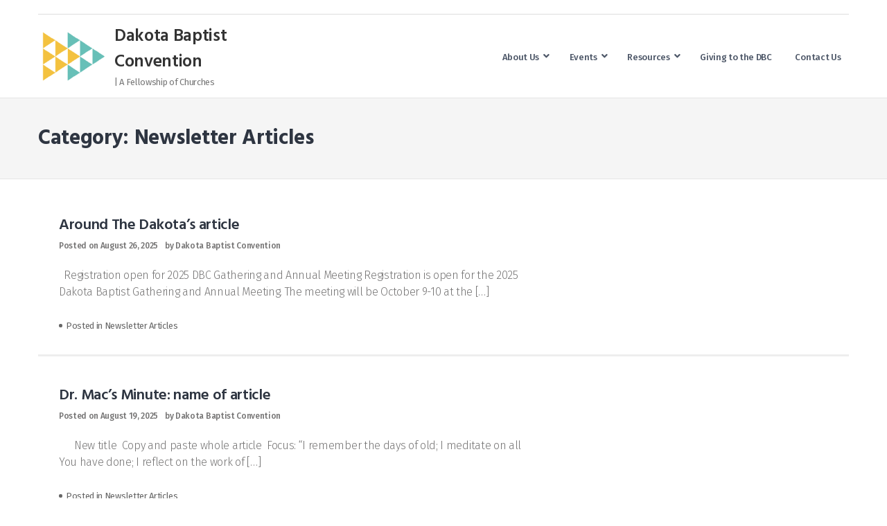

--- FILE ---
content_type: text/html; charset=UTF-8
request_url: https://dakotabaptist.com/category/newsletter-articles/
body_size: 14003
content:
<!DOCTYPE html>
<html lang="en-US">
<head>
	<meta charset="UTF-8">
	<meta name="viewport" content="width=device-width, initial-scale=1">
	<link rel="profile" href="http://gmpg.org/xfn/11">

	<title>Newsletter Articles &#8211; Dakota Baptist Convention</title>
<meta name='robots' content='max-image-preview:large' />
	<style>img:is([sizes="auto" i], [sizes^="auto," i]) { contain-intrinsic-size: 3000px 1500px }</style>
	<link rel='dns-prefetch' href='//fonts.googleapis.com' />
<link rel='dns-prefetch' href='//use.fontawesome.com' />
<link rel="alternate" type="application/rss+xml" title="Dakota Baptist Convention &raquo; Feed" href="https://dakotabaptist.com/feed/" />
<link rel="alternate" type="application/rss+xml" title="Dakota Baptist Convention &raquo; Comments Feed" href="https://dakotabaptist.com/comments/feed/" />
<link rel="alternate" type="text/calendar" title="Dakota Baptist Convention &raquo; iCal Feed" href="https://dakotabaptist.com/events/?ical=1" />
<link rel="alternate" type="application/rss+xml" title="Dakota Baptist Convention &raquo; Newsletter Articles Category Feed" href="https://dakotabaptist.com/category/newsletter-articles/feed/" />
<script type="text/javascript">
/* <![CDATA[ */
window._wpemojiSettings = {"baseUrl":"https:\/\/s.w.org\/images\/core\/emoji\/16.0.1\/72x72\/","ext":".png","svgUrl":"https:\/\/s.w.org\/images\/core\/emoji\/16.0.1\/svg\/","svgExt":".svg","source":{"concatemoji":"https:\/\/dakotabaptist.com\/wp-includes\/js\/wp-emoji-release.min.js?ver=6.8.3"}};
/*! This file is auto-generated */
!function(s,n){var o,i,e;function c(e){try{var t={supportTests:e,timestamp:(new Date).valueOf()};sessionStorage.setItem(o,JSON.stringify(t))}catch(e){}}function p(e,t,n){e.clearRect(0,0,e.canvas.width,e.canvas.height),e.fillText(t,0,0);var t=new Uint32Array(e.getImageData(0,0,e.canvas.width,e.canvas.height).data),a=(e.clearRect(0,0,e.canvas.width,e.canvas.height),e.fillText(n,0,0),new Uint32Array(e.getImageData(0,0,e.canvas.width,e.canvas.height).data));return t.every(function(e,t){return e===a[t]})}function u(e,t){e.clearRect(0,0,e.canvas.width,e.canvas.height),e.fillText(t,0,0);for(var n=e.getImageData(16,16,1,1),a=0;a<n.data.length;a++)if(0!==n.data[a])return!1;return!0}function f(e,t,n,a){switch(t){case"flag":return n(e,"\ud83c\udff3\ufe0f\u200d\u26a7\ufe0f","\ud83c\udff3\ufe0f\u200b\u26a7\ufe0f")?!1:!n(e,"\ud83c\udde8\ud83c\uddf6","\ud83c\udde8\u200b\ud83c\uddf6")&&!n(e,"\ud83c\udff4\udb40\udc67\udb40\udc62\udb40\udc65\udb40\udc6e\udb40\udc67\udb40\udc7f","\ud83c\udff4\u200b\udb40\udc67\u200b\udb40\udc62\u200b\udb40\udc65\u200b\udb40\udc6e\u200b\udb40\udc67\u200b\udb40\udc7f");case"emoji":return!a(e,"\ud83e\udedf")}return!1}function g(e,t,n,a){var r="undefined"!=typeof WorkerGlobalScope&&self instanceof WorkerGlobalScope?new OffscreenCanvas(300,150):s.createElement("canvas"),o=r.getContext("2d",{willReadFrequently:!0}),i=(o.textBaseline="top",o.font="600 32px Arial",{});return e.forEach(function(e){i[e]=t(o,e,n,a)}),i}function t(e){var t=s.createElement("script");t.src=e,t.defer=!0,s.head.appendChild(t)}"undefined"!=typeof Promise&&(o="wpEmojiSettingsSupports",i=["flag","emoji"],n.supports={everything:!0,everythingExceptFlag:!0},e=new Promise(function(e){s.addEventListener("DOMContentLoaded",e,{once:!0})}),new Promise(function(t){var n=function(){try{var e=JSON.parse(sessionStorage.getItem(o));if("object"==typeof e&&"number"==typeof e.timestamp&&(new Date).valueOf()<e.timestamp+604800&&"object"==typeof e.supportTests)return e.supportTests}catch(e){}return null}();if(!n){if("undefined"!=typeof Worker&&"undefined"!=typeof OffscreenCanvas&&"undefined"!=typeof URL&&URL.createObjectURL&&"undefined"!=typeof Blob)try{var e="postMessage("+g.toString()+"("+[JSON.stringify(i),f.toString(),p.toString(),u.toString()].join(",")+"));",a=new Blob([e],{type:"text/javascript"}),r=new Worker(URL.createObjectURL(a),{name:"wpTestEmojiSupports"});return void(r.onmessage=function(e){c(n=e.data),r.terminate(),t(n)})}catch(e){}c(n=g(i,f,p,u))}t(n)}).then(function(e){for(var t in e)n.supports[t]=e[t],n.supports.everything=n.supports.everything&&n.supports[t],"flag"!==t&&(n.supports.everythingExceptFlag=n.supports.everythingExceptFlag&&n.supports[t]);n.supports.everythingExceptFlag=n.supports.everythingExceptFlag&&!n.supports.flag,n.DOMReady=!1,n.readyCallback=function(){n.DOMReady=!0}}).then(function(){return e}).then(function(){var e;n.supports.everything||(n.readyCallback(),(e=n.source||{}).concatemoji?t(e.concatemoji):e.wpemoji&&e.twemoji&&(t(e.twemoji),t(e.wpemoji)))}))}((window,document),window._wpemojiSettings);
/* ]]> */
</script>
<link rel='stylesheet' id='tribe-events-pro-mini-calendar-block-styles-css' href='https://dakotabaptist.com/wp-content/plugins/events-calendar-pro/build/css/tribe-events-pro-mini-calendar-block.css?ver=7.7.12' type='text/css' media='all' />
<link rel='stylesheet' id='tec-variables-skeleton-css' href='https://dakotabaptist.com/wp-content/plugins/the-events-calendar/common/build/css/variables-skeleton.css?ver=6.10.1' type='text/css' media='all' />
<link rel='stylesheet' id='tec-variables-full-css' href='https://dakotabaptist.com/wp-content/plugins/the-events-calendar/common/build/css/variables-full.css?ver=6.10.1' type='text/css' media='all' />
<link rel='stylesheet' id='tribe-events-v2-virtual-single-block-css' href='https://dakotabaptist.com/wp-content/plugins/events-calendar-pro/build/css/events-virtual-single-block.css?ver=7.7.12' type='text/css' media='all' />
<style id='wp-emoji-styles-inline-css' type='text/css'>

	img.wp-smiley, img.emoji {
		display: inline !important;
		border: none !important;
		box-shadow: none !important;
		height: 1em !important;
		width: 1em !important;
		margin: 0 0.07em !important;
		vertical-align: -0.1em !important;
		background: none !important;
		padding: 0 !important;
	}
</style>
<link rel='stylesheet' id='wp-block-library-css' href='https://dakotabaptist.com/wp-content/plugins/gutenberg/build/styles/block-library/style.min.css?ver=22.4.1' type='text/css' media='all' />
<style id='classic-theme-styles-inline-css' type='text/css'>
.wp-block-button__link{background-color:#32373c;border-radius:9999px;box-shadow:none;color:#fff;font-size:1.125em;padding:calc(.667em + 2px) calc(1.333em + 2px);text-decoration:none}.wp-block-file__button{background:#32373c;color:#fff}.wp-block-accordion-heading{margin:0}.wp-block-accordion-heading__toggle{background-color:inherit!important;color:inherit!important}.wp-block-accordion-heading__toggle:not(:focus-visible){outline:none}.wp-block-accordion-heading__toggle:focus,.wp-block-accordion-heading__toggle:hover{background-color:inherit!important;border:none;box-shadow:none;color:inherit;padding:var(--wp--preset--spacing--20,1em) 0;text-decoration:none}.wp-block-accordion-heading__toggle:focus-visible{outline:auto;outline-offset:0}
</style>
<style id='font-awesome-svg-styles-default-inline-css' type='text/css'>
.svg-inline--fa {
  display: inline-block;
  height: 1em;
  overflow: visible;
  vertical-align: -.125em;
}
</style>
<link rel='stylesheet' id='font-awesome-svg-styles-css' href='https://dakotabaptist.com/wp-content/uploads/font-awesome/v5.8.1/css/svg-with-js.css' type='text/css' media='all' />
<style id='font-awesome-svg-styles-inline-css' type='text/css'>
   .wp-block-font-awesome-icon svg::before,
   .wp-rich-text-font-awesome-icon svg::before {content: unset;}
</style>
<style id='global-styles-inline-css' type='text/css'>
:root{--wp--preset--aspect-ratio--square: 1;--wp--preset--aspect-ratio--4-3: 4/3;--wp--preset--aspect-ratio--3-4: 3/4;--wp--preset--aspect-ratio--3-2: 3/2;--wp--preset--aspect-ratio--2-3: 2/3;--wp--preset--aspect-ratio--16-9: 16/9;--wp--preset--aspect-ratio--9-16: 9/16;--wp--preset--color--black: #000000;--wp--preset--color--cyan-bluish-gray: #abb8c3;--wp--preset--color--white: #ffffff;--wp--preset--color--pale-pink: #f78da7;--wp--preset--color--vivid-red: #cf2e2e;--wp--preset--color--luminous-vivid-orange: #ff6900;--wp--preset--color--luminous-vivid-amber: #fcb900;--wp--preset--color--light-green-cyan: #7bdcb5;--wp--preset--color--vivid-green-cyan: #00d084;--wp--preset--color--pale-cyan-blue: #8ed1fc;--wp--preset--color--vivid-cyan-blue: #0693e3;--wp--preset--color--vivid-purple: #9b51e0;--wp--preset--gradient--vivid-cyan-blue-to-vivid-purple: linear-gradient(135deg,rgb(6,147,227) 0%,rgb(155,81,224) 100%);--wp--preset--gradient--light-green-cyan-to-vivid-green-cyan: linear-gradient(135deg,rgb(122,220,180) 0%,rgb(0,208,130) 100%);--wp--preset--gradient--luminous-vivid-amber-to-luminous-vivid-orange: linear-gradient(135deg,rgb(252,185,0) 0%,rgb(255,105,0) 100%);--wp--preset--gradient--luminous-vivid-orange-to-vivid-red: linear-gradient(135deg,rgb(255,105,0) 0%,rgb(207,46,46) 100%);--wp--preset--gradient--very-light-gray-to-cyan-bluish-gray: linear-gradient(135deg,rgb(238,238,238) 0%,rgb(169,184,195) 100%);--wp--preset--gradient--cool-to-warm-spectrum: linear-gradient(135deg,rgb(74,234,220) 0%,rgb(151,120,209) 20%,rgb(207,42,186) 40%,rgb(238,44,130) 60%,rgb(251,105,98) 80%,rgb(254,248,76) 100%);--wp--preset--gradient--blush-light-purple: linear-gradient(135deg,rgb(255,206,236) 0%,rgb(152,150,240) 100%);--wp--preset--gradient--blush-bordeaux: linear-gradient(135deg,rgb(254,205,165) 0%,rgb(254,45,45) 50%,rgb(107,0,62) 100%);--wp--preset--gradient--luminous-dusk: linear-gradient(135deg,rgb(255,203,112) 0%,rgb(199,81,192) 50%,rgb(65,88,208) 100%);--wp--preset--gradient--pale-ocean: linear-gradient(135deg,rgb(255,245,203) 0%,rgb(182,227,212) 50%,rgb(51,167,181) 100%);--wp--preset--gradient--electric-grass: linear-gradient(135deg,rgb(202,248,128) 0%,rgb(113,206,126) 100%);--wp--preset--gradient--midnight: linear-gradient(135deg,rgb(2,3,129) 0%,rgb(40,116,252) 100%);--wp--preset--font-size--small: 13px;--wp--preset--font-size--medium: 20px;--wp--preset--font-size--large: 36px;--wp--preset--font-size--x-large: 42px;--wp--preset--spacing--20: 0.44rem;--wp--preset--spacing--30: 0.67rem;--wp--preset--spacing--40: 1rem;--wp--preset--spacing--50: 1.5rem;--wp--preset--spacing--60: 2.25rem;--wp--preset--spacing--70: 3.38rem;--wp--preset--spacing--80: 5.06rem;--wp--preset--shadow--natural: 6px 6px 9px rgba(0, 0, 0, 0.2);--wp--preset--shadow--deep: 12px 12px 50px rgba(0, 0, 0, 0.4);--wp--preset--shadow--sharp: 6px 6px 0px rgba(0, 0, 0, 0.2);--wp--preset--shadow--outlined: 6px 6px 0px -3px rgb(255, 255, 255), 6px 6px rgb(0, 0, 0);--wp--preset--shadow--crisp: 6px 6px 0px rgb(0, 0, 0);}:where(body) { margin: 0; }:where(.is-layout-flex){gap: 0.5em;}:where(.is-layout-grid){gap: 0.5em;}body .is-layout-flex{display: flex;}.is-layout-flex{flex-wrap: wrap;align-items: center;}.is-layout-flex > :is(*, div){margin: 0;}body .is-layout-grid{display: grid;}.is-layout-grid > :is(*, div){margin: 0;}body{padding-top: 0px;padding-right: 0px;padding-bottom: 0px;padding-left: 0px;}a:where(:not(.wp-element-button)){text-decoration: underline;}:root :where(.wp-element-button, .wp-block-button__link){background-color: #32373c;border-width: 0;color: #fff;font-family: inherit;font-size: inherit;font-style: inherit;font-weight: inherit;letter-spacing: inherit;line-height: inherit;padding-top: calc(0.667em + 2px);padding-right: calc(1.333em + 2px);padding-bottom: calc(0.667em + 2px);padding-left: calc(1.333em + 2px);text-decoration: none;text-transform: inherit;}.has-black-color{color: var(--wp--preset--color--black) !important;}.has-cyan-bluish-gray-color{color: var(--wp--preset--color--cyan-bluish-gray) !important;}.has-white-color{color: var(--wp--preset--color--white) !important;}.has-pale-pink-color{color: var(--wp--preset--color--pale-pink) !important;}.has-vivid-red-color{color: var(--wp--preset--color--vivid-red) !important;}.has-luminous-vivid-orange-color{color: var(--wp--preset--color--luminous-vivid-orange) !important;}.has-luminous-vivid-amber-color{color: var(--wp--preset--color--luminous-vivid-amber) !important;}.has-light-green-cyan-color{color: var(--wp--preset--color--light-green-cyan) !important;}.has-vivid-green-cyan-color{color: var(--wp--preset--color--vivid-green-cyan) !important;}.has-pale-cyan-blue-color{color: var(--wp--preset--color--pale-cyan-blue) !important;}.has-vivid-cyan-blue-color{color: var(--wp--preset--color--vivid-cyan-blue) !important;}.has-vivid-purple-color{color: var(--wp--preset--color--vivid-purple) !important;}.has-black-background-color{background-color: var(--wp--preset--color--black) !important;}.has-cyan-bluish-gray-background-color{background-color: var(--wp--preset--color--cyan-bluish-gray) !important;}.has-white-background-color{background-color: var(--wp--preset--color--white) !important;}.has-pale-pink-background-color{background-color: var(--wp--preset--color--pale-pink) !important;}.has-vivid-red-background-color{background-color: var(--wp--preset--color--vivid-red) !important;}.has-luminous-vivid-orange-background-color{background-color: var(--wp--preset--color--luminous-vivid-orange) !important;}.has-luminous-vivid-amber-background-color{background-color: var(--wp--preset--color--luminous-vivid-amber) !important;}.has-light-green-cyan-background-color{background-color: var(--wp--preset--color--light-green-cyan) !important;}.has-vivid-green-cyan-background-color{background-color: var(--wp--preset--color--vivid-green-cyan) !important;}.has-pale-cyan-blue-background-color{background-color: var(--wp--preset--color--pale-cyan-blue) !important;}.has-vivid-cyan-blue-background-color{background-color: var(--wp--preset--color--vivid-cyan-blue) !important;}.has-vivid-purple-background-color{background-color: var(--wp--preset--color--vivid-purple) !important;}.has-black-border-color{border-color: var(--wp--preset--color--black) !important;}.has-cyan-bluish-gray-border-color{border-color: var(--wp--preset--color--cyan-bluish-gray) !important;}.has-white-border-color{border-color: var(--wp--preset--color--white) !important;}.has-pale-pink-border-color{border-color: var(--wp--preset--color--pale-pink) !important;}.has-vivid-red-border-color{border-color: var(--wp--preset--color--vivid-red) !important;}.has-luminous-vivid-orange-border-color{border-color: var(--wp--preset--color--luminous-vivid-orange) !important;}.has-luminous-vivid-amber-border-color{border-color: var(--wp--preset--color--luminous-vivid-amber) !important;}.has-light-green-cyan-border-color{border-color: var(--wp--preset--color--light-green-cyan) !important;}.has-vivid-green-cyan-border-color{border-color: var(--wp--preset--color--vivid-green-cyan) !important;}.has-pale-cyan-blue-border-color{border-color: var(--wp--preset--color--pale-cyan-blue) !important;}.has-vivid-cyan-blue-border-color{border-color: var(--wp--preset--color--vivid-cyan-blue) !important;}.has-vivid-purple-border-color{border-color: var(--wp--preset--color--vivid-purple) !important;}.has-vivid-cyan-blue-to-vivid-purple-gradient-background{background: var(--wp--preset--gradient--vivid-cyan-blue-to-vivid-purple) !important;}.has-light-green-cyan-to-vivid-green-cyan-gradient-background{background: var(--wp--preset--gradient--light-green-cyan-to-vivid-green-cyan) !important;}.has-luminous-vivid-amber-to-luminous-vivid-orange-gradient-background{background: var(--wp--preset--gradient--luminous-vivid-amber-to-luminous-vivid-orange) !important;}.has-luminous-vivid-orange-to-vivid-red-gradient-background{background: var(--wp--preset--gradient--luminous-vivid-orange-to-vivid-red) !important;}.has-very-light-gray-to-cyan-bluish-gray-gradient-background{background: var(--wp--preset--gradient--very-light-gray-to-cyan-bluish-gray) !important;}.has-cool-to-warm-spectrum-gradient-background{background: var(--wp--preset--gradient--cool-to-warm-spectrum) !important;}.has-blush-light-purple-gradient-background{background: var(--wp--preset--gradient--blush-light-purple) !important;}.has-blush-bordeaux-gradient-background{background: var(--wp--preset--gradient--blush-bordeaux) !important;}.has-luminous-dusk-gradient-background{background: var(--wp--preset--gradient--luminous-dusk) !important;}.has-pale-ocean-gradient-background{background: var(--wp--preset--gradient--pale-ocean) !important;}.has-electric-grass-gradient-background{background: var(--wp--preset--gradient--electric-grass) !important;}.has-midnight-gradient-background{background: var(--wp--preset--gradient--midnight) !important;}.has-small-font-size{font-size: var(--wp--preset--font-size--small) !important;}.has-medium-font-size{font-size: var(--wp--preset--font-size--medium) !important;}.has-large-font-size{font-size: var(--wp--preset--font-size--large) !important;}.has-x-large-font-size{font-size: var(--wp--preset--font-size--x-large) !important;}
:where(.wp-block-columns.is-layout-flex){gap: 2em;}:where(.wp-block-columns.is-layout-grid){gap: 2em;}
:root :where(.wp-block-pullquote){font-size: 1.5em;line-height: 1.6;}
:where(.wp-block-post-template.is-layout-flex){gap: 1.25em;}:where(.wp-block-post-template.is-layout-grid){gap: 1.25em;}
:where(.wp-block-term-template.is-layout-flex){gap: 1.25em;}:where(.wp-block-term-template.is-layout-grid){gap: 1.25em;}
</style>
<link rel='stylesheet' id='tribe-events-v2-single-skeleton-css' href='https://dakotabaptist.com/wp-content/plugins/the-events-calendar/build/css/tribe-events-single-skeleton.css?ver=6.15.14' type='text/css' media='all' />
<link rel='stylesheet' id='tribe-events-v2-single-skeleton-full-css' href='https://dakotabaptist.com/wp-content/plugins/the-events-calendar/build/css/tribe-events-single-full.css?ver=6.15.14' type='text/css' media='all' />
<link rel='stylesheet' id='tec-events-elementor-widgets-base-styles-css' href='https://dakotabaptist.com/wp-content/plugins/the-events-calendar/build/css/integrations/plugins/elementor/widgets/widget-base.css?ver=6.15.14' type='text/css' media='all' />
<link rel='stylesheet' id='dashicons-css' href='https://dakotabaptist.com/wp-includes/css/dashicons.min.css?ver=6.8.3' type='text/css' media='all' />
<link rel='stylesheet' id='wp-components-css' href='https://dakotabaptist.com/wp-content/plugins/gutenberg/build/styles/components/style.min.css?ver=22.4.1' type='text/css' media='all' />
<link rel='stylesheet' id='godaddy-styles-css' href='https://dakotabaptist.com/wp-content/mu-plugins/vendor/wpex/godaddy-launch/includes/Dependencies/GoDaddy/Styles/build/latest.css?ver=2.0.2' type='text/css' media='all' />
<link rel='stylesheet' id='the100-google-fonts-css' href='//fonts.googleapis.com/css?family=Montserrat%3A300%2C400%2C500%2C600%2C700%2C800%7COxygen%3A300%2C400%2C700%7CPoppins%3A300%2C400%2C500%2C600%2C700%7CFira+Sans%3A300%2C400%2C500%2C600%2C700%7CKarla%3A400%2C700%7CHind%3A300%2C400%2C500%2C600%2C700%7CRubik%3A300%2C300i%2C400%2C400i%2C500%2C500i%2C700%2C700i%2C900%2C900i%7CKristi%7CRoboto+Slab%7CLato%3A300%2C400%2C700%2C900%7CJosefin+Sans%3A300%2C400%2C600&#038;ver=6.8.3' type='text/css' media='all' />
<link rel='stylesheet' id='the100-font-awesome-css' href='https://dakotabaptist.com/wp-content/themes/the100-pro/css/font-awesome.min.css?ver=6.8.3' type='text/css' media='all' />
<link rel='stylesheet' id='jquery-ui-css' href='https://dakotabaptist.com/wp-content/themes/the100-pro/css/jquery-ui.css?ver=6.8.3' type='text/css' media='all' />
<link rel='stylesheet' id='the100-animate-css' href='https://dakotabaptist.com/wp-content/themes/the100-pro/css/animate.css?ver=6.8.3' type='text/css' media='all' />
<link rel='stylesheet' id='the100-owl-css' href='https://dakotabaptist.com/wp-content/themes/the100-pro/css/owl.carousel.css?ver=6.8.3' type='text/css' media='all' />
<link rel='stylesheet' id='the100-owl-theme-css' href='https://dakotabaptist.com/wp-content/themes/the100-pro/css/owl.theme.default.css?ver=6.8.3' type='text/css' media='all' />
<link rel='stylesheet' id='the100-style-css' href='https://dakotabaptist.com/wp-content/themes/the100-pro/style.css?ver=6.8.3' type='text/css' media='all' />
<style id='the100-style-inline-css' type='text/css'>
.over-caption .slider-caption,
		section.below-slider-section,
		.promopage-section.lay-one .promopage-wrap .promopage-contents .promopage-btn a,
		.promopage-section.lay-two .promopage-wrap .promopage-contents .promopage-btn a,
		.testimonial-section.lay-three .owl-theme .owl-nav .owl-next:hover,
		.testimonial-section.lay-three .owl-theme .owl-nav .owl-prev:hover,
		.contact-form-cta button, .contact-form-cta input[type='button'],
		.contact-form-cta input[type='reset'], .contact-form-cta input[type='submit'],
		.widget_the100_cta_form button, .widget_the100_cta_form input[type='button'],
		.widget_the100_cta_form input[type='reset'], .widget_the100_cta_form input[type='submit'],
		div#es-top,
		.testimonial-section.lay-three .testimonial-posts-wrap .testimonial-titlecontent-wrap a:after,
		.site-header.lay-two .main-navigation ul.nav-menu > li > a:hover,
		.site-header.lay-two .main-navigation ul.nav-menu > li.current-menu-item > a,
		.site-header.lay-two .main-navigation ul.nav-menu > li.current_page_item > a,
		.site-header.lay-two .main-navigation ul.nav-menu > li.menu-item-has-children:hover > a,
		.menu-search .search-form input.search-submit:hover,
		.team-section.lay-four .team-titledesc-wrap:after,
		.widget-bkg-wrapper.lay-four .ed-container,
		.header-cart span.cart-count,
		.site-header.lay-six .menu-wrapper ul.nav-menu,
		.main-navigation ul li ul,
		.site-header.lay-six.fixed .menu-wrapper,
		.owl-theme .owl-dots .owl-dot.active span,
		.owl-theme .owl-dots .owl-dot:hover span,
		.site-header.lay-eight .top-header:after,
		.aboutservice-section a.btn-about:hover,
		a.button.product_type_variable.add_to_cart_button,
		a.button.product_type_simple.add_to_cart_button.ajax_add_to_cart,
		.woocommerce #respond input#submit.alt,
		.woocommerce a.button.alt,
		.woocommerce button.button.alt,
		.woocommerce input.button.alt,
		a.button.wc-forward,
		.woocommerce span.onsale,
		.home-counter-section .widget_the100_counter .widget-content-wrapper.lay-three h2.widget-title,
		.team-section.lay-four .title-wrap a.btn-team:hover,
		.the100-template7 .aboutservice-section.lay-two .about-content-wrap a.btn-about,
		.team-section.lay-one a.btn-team, .team-section.lay-two a.btn-team, .team-section.lay-three a.btn-team,
		.team-section.lay-one .team-titledesc-wrap:before,
		.blog-section.lay-six a.btn-blog,
		.the100-trips-trips .owl-item .single-trip .trip-price small,
		.the100-trips-trips .owl-nav [class*='owl-'],
		.the100-template7 .caption-wrapper .slider-content a,
		.the100-template5 section.below-slider-section,
		.the100-pro-tripsearch-form button,
		.testimonial-partner-section .owl-theme .owl-nav [class*='owl-'],
		.woocommerce .widget_price_filter .price_slider_wrapper .ui-widget-content,
		.blog-section .btn-blog,
		.widget_the100_cta_form button, .widget_the100_cta_form input[type='button'], .widget_the100_cta_form input[type='reset'], .widget_the100_cta_form input[type='submit'],
		div#es-top,
		.promo-widget-wrap.lay-one,
		button, input[type='button'], input[type='reset'], input[type='submit']:hover
		{
			background:	#000000;
		}
.testimonial-section.lay-three .testimonial-posts-wrap .testimonial-image:before,
		.testimonial-section.lay-three .owl-theme .owl-nav [class*='owl-']{
			background:rgba(0,0,0,0.3);
		}
.gallery-section.lay-three .gallery-inner-wrap .gallery-posts .gallery-titledesc-wrap{
			background: -webkit-linear-gradient(left, background:	rgba(0,0,0,0.8) 0%,rgba(0,0,0,0.8) 100%);
			background: linear-gradient(to right, rgba(0,0,0,0.8) 0%,rgba(0,0,0,0.8) 100%);
		}
.the100-template2 a:hover,
		.testimonial-section.lay-three .testimonial-posts-wrap .testimonial-titlecontent-wrap a,
		.site-header.lay-two .menu-text-wrap .fa,
		.site-header.lay-two .header-text-wrap i.fa,
		.below-slider-section .widget_text a:hover,
		.the100-template2 .owl-theme .owl-dots .owl-dot.active span,
		.the100-template2 .owl-theme .owl-dots .owl-dot:hover span,
		.blog-section.lay-one .blog-date span.date-day,
		body .main-footer .site-info a,
		.team-section.lay-four .team-titledesc-wrap .personal-details span.personal-social a,
		.main-navigation ul.nav-menu > li > a:hover,
		.main-navigation ul.nav-menu > li.current-menu-item > a,
		.main-navigation ul.nav-menu > li.current_page_item > a,
		.site-header.lay-eight .main-navigation > div ul li.current-menu-item > a,
		.site-header.lay-eight .main-navigation > div ul li.current_page_item > a,
		.header-cart .fa, .menu-search .fa, .wishlist-box .fa, .my-account .fa,
		.site-header.lay-three .header-cart:hover,
		.site-header.lay-three .menu-search:hover,
		.site-header.lay-six .text-search-cart-wrap i.fa,
		.woocommerce ul.products li.product .woocommerce-loop-category__title,
		.woocommerce ul.products li.product .woocommerce-loop-product__title,
		.woocommerce ul.products li.product h3,
		.woocommerce div.product .product_title,
		.woocommerce ul.products li.product .price,
		span.woocommerce-Price-amount.amount,
		.woocommerce-message::before,
		.the100-trips-trips .owl-item .single-trip .trip-duration span,
		.the100-trips-destinations .destinations-wrapper .single-dest .trip-price,
		.the100-template5 a:hover,
		.the100-template10 a:hover,
		.top-header .social-icons a {
			color:#000000;
		}
.featured-section.lay-five .featured-posts-wrap .featured-posts:hover,
		.woocommerce-message {
			border-color:#000000;
		}
.featured-section.lay-five .featured-posts-wrap .featured-posts:hover,
		.woocommerce-message,
		.testimonial-section.lay-three .testimonial-posts-wrap .testimonial-posts:hover .testimonial-titlecontent-wrap {
			background:rgba(0,0,0,0.08);
		}
.site-header .header-cart span.cart-count:after{
			border-top-color:#000000;
			border-bottom-color:#000000 !important;
		}
.widget_the100_counter span.counter-number:after {
			background-color:#000000;
		}
.main-navigation .nav-menu ul li.menu-item-has-children:hover > a,
		.promopage-section.lay-one .promopage-wrap .promopage-contents .promopage-btn a:hover,
		.promopage-section.lay-two .promopage-wrap .promopage-contents .promopage-btn a:hover,
		.main-navigation .nav-menu ul li > a:hover,
		.main-navigation .nav-menu ul li.current-menu-item > a,
		.main-navigation .nav-menu ul li.current_page_item > a,
		.contact-form-cta button:hover, .contact-form-cta input[type='button']:hover,
		.contact-form-cta input[type='reset']:hover, .contact-form-cta input[type='submit']:hover,
		.widget_the100_cta_form button:hover, .widget_the100_cta_form input[type='button']:hover,
		.widget_the100_cta_form input[type='reset']:hover,
		.widget_the100_cta_form input[type='submit']:hover,
		.menu-search .search-form input.search-submit,
		.site-header.lay-six .menu-wrapper .main-navigation ul li:last-child,
		.site-header.lay-six .menu-wrapper .main-navigation ul li:hover,
		.site-header.lay-six .menu-wrapper .main-navigation ul.sub-menu li:hover,
		.site-header.lay-six .menu-wrapper .main-navigation li.current-menu-item > a,
		.site-header.lay-six .menu-wrapper .main-navigation li.current_page_item > a,
		.header-cart:hover .fa, .menu-search:hover .fa, .wishlist-box:hover .fa, .my-account:hover .fa,
		.site-header.lay-eight.fixed .main-header,
		body:not(.home) .site-header.lay-eight,
		.home.the100-no-slider .site-header.lay-eight,
		a.button.product_type_variable.add_to_cart_button:hover,
		a.button.product_type_simple.add_to_cart_button.ajax_add_to_cart:hover,
		.woocommerce #respond input#submit.alt:hover,
		.woocommerce a.button.alt:hover,
		.woocommerce button.button.alt:hover,
		.woocommerce input.button.alt:hover,
		a.button.wc-forward:hover,
		table tr th,
		.woocommerce span.onsale:hover,
		.aboutservice-section a.btn-about,
		.woocommerce .widget_price_filter .ui-slider .ui-slider-range,
		.woocommerce .widget_price_filter .ui-slider .ui-slider-handle,
		input[type='submit']
		{
			background:#ec5930;
		}
.team-section.lay-four
		{
			background:linear-gradient(180deg, #ec5930 60%, transparent 40%);;
		}
body:not(.home) .site-header.lay-eight, .site-header.lay-eight.fixed .main-header{
			background:rgba(236,89,48,0.7);
		}
a:hover, a:hover h2,
		.team-section.lay-four .team-posts:hover span.personal-social a,
		.top-header .social-icons a:hover{
			color:#ec5930;
		}
.header-cart:hover .fa, .menu-search:hover .fa, .wishlist-box:hover .fa, .my-account:hover .fa,
		.site-header.lay-six .menu-wrapper .main-navigation ul.sub-menu li,
		.widget-content-wrapper.lay-four .counters-wrap .counter-wrap{
			border-color:#ec5930;
		}

</style>
<link rel='stylesheet' id='the100-responsive-css' href='https://dakotabaptist.com/wp-content/themes/the100-pro/css/responsive.css?ver=6.8.3' type='text/css' media='all' />
<link rel='stylesheet' id='font-awesome-official-css' href='https://use.fontawesome.com/releases/v5.8.1/css/all.css' type='text/css' media='all' integrity="sha384-50oBUHEmvpQ+1lW4y57PTFmhCaXp0ML5d60M1M7uH2+nqUivzIebhndOJK28anvf" crossorigin="anonymous" />
<link rel='stylesheet' id='the100-elementor-design-css' href='https://dakotabaptist.com/wp-content/plugins/eightdegree-objects/assets/css/the100-elementor-design.css?ver=6.8.3' type='text/css' media='all' />
<link rel='stylesheet' id='boldgrid-components-css' href='https://dakotabaptist.com/wp-content/plugins/post-and-page-builder/assets/css/components.min.css?ver=2.16.5' type='text/css' media='all' />
<link rel='stylesheet' id='font-awesome-css' href='https://dakotabaptist.com/wp-content/plugins/elementor/assets/lib/font-awesome/css/font-awesome.min.css?ver=4.7.0' type='text/css' media='all' />
<link rel='stylesheet' id='boldgrid-fe-css' href='https://dakotabaptist.com/wp-content/plugins/post-and-page-builder/assets/css/editor-fe.min.css?ver=1.27.10' type='text/css' media='all' />
<link rel='stylesheet' id='boldgrid-custom-styles-css' href='https://dakotabaptist.com/wp-content/plugins/post-and-page-builder/assets/css/custom-styles.css?ver=6.8.3' type='text/css' media='all' />
<link rel='stylesheet' id='font-awesome-official-v4shim-css' href='https://use.fontawesome.com/releases/v5.8.1/css/v4-shims.css' type='text/css' media='all' integrity="sha384-knhdgIEP1JBPHETtXGyUk1FXV22kd1ZAN8yyExweAKAfztV5+kSBjUff4pHDG38c" crossorigin="anonymous" />
<style id='font-awesome-official-v4shim-inline-css' type='text/css'>
@font-face {
font-family: "FontAwesome";
font-display: block;
src: url("https://use.fontawesome.com/releases/v5.8.1/webfonts/fa-brands-400.eot"),
		url("https://use.fontawesome.com/releases/v5.8.1/webfonts/fa-brands-400.eot?#iefix") format("embedded-opentype"),
		url("https://use.fontawesome.com/releases/v5.8.1/webfonts/fa-brands-400.woff2") format("woff2"),
		url("https://use.fontawesome.com/releases/v5.8.1/webfonts/fa-brands-400.woff") format("woff"),
		url("https://use.fontawesome.com/releases/v5.8.1/webfonts/fa-brands-400.ttf") format("truetype"),
		url("https://use.fontawesome.com/releases/v5.8.1/webfonts/fa-brands-400.svg#fontawesome") format("svg");
}

@font-face {
font-family: "FontAwesome";
font-display: block;
src: url("https://use.fontawesome.com/releases/v5.8.1/webfonts/fa-solid-900.eot"),
		url("https://use.fontawesome.com/releases/v5.8.1/webfonts/fa-solid-900.eot?#iefix") format("embedded-opentype"),
		url("https://use.fontawesome.com/releases/v5.8.1/webfonts/fa-solid-900.woff2") format("woff2"),
		url("https://use.fontawesome.com/releases/v5.8.1/webfonts/fa-solid-900.woff") format("woff"),
		url("https://use.fontawesome.com/releases/v5.8.1/webfonts/fa-solid-900.ttf") format("truetype"),
		url("https://use.fontawesome.com/releases/v5.8.1/webfonts/fa-solid-900.svg#fontawesome") format("svg");
}

@font-face {
font-family: "FontAwesome";
font-display: block;
src: url("https://use.fontawesome.com/releases/v5.8.1/webfonts/fa-regular-400.eot"),
		url("https://use.fontawesome.com/releases/v5.8.1/webfonts/fa-regular-400.eot?#iefix") format("embedded-opentype"),
		url("https://use.fontawesome.com/releases/v5.8.1/webfonts/fa-regular-400.woff2") format("woff2"),
		url("https://use.fontawesome.com/releases/v5.8.1/webfonts/fa-regular-400.woff") format("woff"),
		url("https://use.fontawesome.com/releases/v5.8.1/webfonts/fa-regular-400.ttf") format("truetype"),
		url("https://use.fontawesome.com/releases/v5.8.1/webfonts/fa-regular-400.svg#fontawesome") format("svg");
unicode-range: U+F004-F005,U+F007,U+F017,U+F022,U+F024,U+F02E,U+F03E,U+F044,U+F057-F059,U+F06E,U+F070,U+F075,U+F07B-F07C,U+F080,U+F086,U+F089,U+F094,U+F09D,U+F0A0,U+F0A4-F0A7,U+F0C5,U+F0C7-F0C8,U+F0E0,U+F0EB,U+F0F3,U+F0F8,U+F0FE,U+F111,U+F118-F11A,U+F11C,U+F133,U+F144,U+F146,U+F14A,U+F14D-F14E,U+F150-F152,U+F15B-F15C,U+F164-F165,U+F185-F186,U+F191-F192,U+F1AD,U+F1C1-F1C9,U+F1CD,U+F1D8,U+F1E3,U+F1EA,U+F1F6,U+F1F9,U+F20A,U+F247-F249,U+F24D,U+F254-F25B,U+F25D,U+F267,U+F271-F274,U+F279,U+F28B,U+F28D,U+F2B5-F2B6,U+F2B9,U+F2BB,U+F2BD,U+F2C1-F2C2,U+F2D0,U+F2D2,U+F2DC,U+F2ED,U+F328,U+F358-F35B,U+F3A5,U+F3D1,U+F410,U+F4AD;
}
</style>
<script type="text/javascript" src="https://dakotabaptist.com/wp-includes/js/jquery/jquery.min.js?ver=3.7.1" id="jquery-core-js"></script>
<script type="text/javascript" src="https://dakotabaptist.com/wp-includes/js/jquery/jquery-migrate.min.js?ver=3.4.1" id="jquery-migrate-js"></script>
<script type="text/javascript" src="https://dakotabaptist.com/wp-content/themes/the100-pro/js/owl.carousel.js?ver=1.3.3" id="the100-owl-js"></script>
<script type="text/javascript" src="https://dakotabaptist.com/wp-content/plugins/eightdegree-objects/assets/js/the100-elementor-script.js?ver=6.8.3" id="the100-elementor-script-js"></script>
<script type="text/javascript" src="https://dakotabaptist.com/wp-content/plugins/eightdegree-objects/assets/js/iframe-api.js?ver=6.8.3" id="youtube-api-js"></script>
<link rel="https://api.w.org/" href="https://dakotabaptist.com/wp-json/" /><link rel="alternate" title="JSON" type="application/json" href="https://dakotabaptist.com/wp-json/wp/v2/categories/89" /><link rel="EditURI" type="application/rsd+xml" title="RSD" href="https://dakotabaptist.com/xmlrpc.php?rsd" />
<meta name="generator" content="WordPress 6.8.3" />
<meta name="tec-api-version" content="v1"><meta name="tec-api-origin" content="https://dakotabaptist.com"><link rel="alternate" href="https://dakotabaptist.com/wp-json/tribe/events/v1/" /><style type='text/css' media='all'></style>
<meta name="generator" content="Elementor 3.34.2; features: additional_custom_breakpoints; settings: css_print_method-external, google_font-enabled, font_display-auto">
			<style>
				.e-con.e-parent:nth-of-type(n+4):not(.e-lazyloaded):not(.e-no-lazyload),
				.e-con.e-parent:nth-of-type(n+4):not(.e-lazyloaded):not(.e-no-lazyload) * {
					background-image: none !important;
				}
				@media screen and (max-height: 1024px) {
					.e-con.e-parent:nth-of-type(n+3):not(.e-lazyloaded):not(.e-no-lazyload),
					.e-con.e-parent:nth-of-type(n+3):not(.e-lazyloaded):not(.e-no-lazyload) * {
						background-image: none !important;
					}
				}
				@media screen and (max-height: 640px) {
					.e-con.e-parent:nth-of-type(n+2):not(.e-lazyloaded):not(.e-no-lazyload),
					.e-con.e-parent:nth-of-type(n+2):not(.e-lazyloaded):not(.e-no-lazyload) * {
						background-image: none !important;
					}
				}
			</style>
						<meta name="theme-color" content="#FFFFFF">
			<link rel="icon" href="https://dakotabaptist.com/wp-content/uploads/2021/02/cropped-cropped-DBC-Logo-left-white2-32x32.png" sizes="32x32" />
<link rel="icon" href="https://dakotabaptist.com/wp-content/uploads/2021/02/cropped-cropped-DBC-Logo-left-white2-192x192.png" sizes="192x192" />
<link rel="apple-touch-icon" href="https://dakotabaptist.com/wp-content/uploads/2021/02/cropped-cropped-DBC-Logo-left-white2-180x180.png" />
<meta name="msapplication-TileImage" content="https://dakotabaptist.com/wp-content/uploads/2021/02/cropped-cropped-DBC-Logo-left-white2-270x270.png" />
		<style type="text/css" id="wp-custom-css">
			.gform_wrapper input[type="text"], .gform_wrapper input[type="url"], .gform_wrapper input[type="email"], .gform_wrapper input[type="phone"], .gform_wrapper input[type="number"], .gform_wrapper input[type="password"], .gform_wrapper textarea {
border: 2px inset;
}		</style>
		</head>

<body class="archive category category-newsletter-articles category-89 wp-custom-logo wp-theme-the100-pro tribe-no-js boldgrid-ppb the100-template7 the100-header-lay-one the100-no-slider the100-fullwidth hfeed elementor-default">
	<div id="page" class="site">
		<a class="skip-link screen-reader-text" href="#content">Skip to content</a>
				<header id="masthead" class="site-header lay-one">
			<div class="top-header">
	<div class="ed-container">
		<div class="htext-soc-wrap"><div class="header-text-wrap">
</div></div>	</div>	
</div>
<div class="main-header">
	<div class="ed-container">
		<div class="site-branding">
								<div class="site-logo">								
						<a href="https://dakotabaptist.com/" class="custom-logo-link" rel="home"><img width="100" height="100" src="https://dakotabaptist.com/wp-content/uploads/2022/07/Untitled-design-2.png" class="custom-logo" alt="Dakota Baptist Convention" decoding="async" /></a>					</div>										
								<div class="site-text">
				<h1 class="site-title"><a href="https://dakotabaptist.com/" rel="home">Dakota Baptist Convention</a></h1>
								<p class="site-description">| A Fellowship of Churches</p>
							</div>
		</div>
				<div class="menu-search-wrap">
			<nav id="site-navigation" class="main-navigation">
				<button class="menu-toggle" aria-controls="primary-menu" aria-expanded="false">Primary Menu</button>
				<div class="menu-header-menu-container"><ul id="menu-header-menu" class="menu"><li id="menu-item-8454" class="menu-item menu-item-type-post_type menu-item-object-page menu-item-has-children menu-item-8454"><a href="https://dakotabaptist.com/about/">About Us</a>
<ul class="sub-menu">
	<li id="menu-item-8457" class="menu-item menu-item-type-post_type menu-item-object-page menu-item-8457"><a href="https://dakotabaptist.com/updated-directory/">Church Directory</a></li>
	<li id="menu-item-8458" class="menu-item menu-item-type-post_type menu-item-object-page menu-item-8458"><a href="https://dakotabaptist.com/about/">About Us</a></li>
	<li id="menu-item-9299" class="menu-item menu-item-type-post_type menu-item-object-page menu-item-9299"><a href="https://dakotabaptist.com/sbc-entities/">SBC Entities</a></li>
</ul>
</li>
<li id="menu-item-10905" class="menu-item menu-item-type-custom menu-item-object-custom menu-item-has-children menu-item-10905"><a href="https://dakotabaptist.com/events/">Events</a>
<ul class="sub-menu">
	<li id="menu-item-11671" class="menu-item menu-item-type-custom menu-item-object-custom menu-item-11671"><a href="https://dakotabaptist.com/event/reaching-my-best-friend-with-the-gospel/">Evangelism Training, January 24th</a></li>
	<li id="menu-item-11746" class="menu-item menu-item-type-post_type menu-item-object-page menu-item-11746"><a href="https://dakotabaptist.com/2026-pastors-wives-retreat/">2026 Pastors/Wives Retreat</a></li>
</ul>
</li>
<li id="menu-item-9254" class="menu-item menu-item-type-post_type menu-item-object-page current-menu-ancestor current_page_ancestor menu-item-has-children menu-item-9254"><a href="https://dakotabaptist.com/resources/">Resources</a>
<ul class="sub-menu">
	<li id="menu-item-10137" class="menu-item menu-item-type-post_type menu-item-object-page current-menu-ancestor current-menu-parent current_page_parent current_page_ancestor menu-item-has-children menu-item-10137"><a href="https://dakotabaptist.com/dakota-happenings/">DBC Newsletters</a>
	<ul class="sub-menu">
		<li id="menu-item-10139" class="menu-item menu-item-type-taxonomy menu-item-object-category current-menu-item menu-item-10139"><a href="https://dakotabaptist.com/category/newsletter-articles/" aria-current="page">Newsletter Articles</a></li>
	</ul>
</li>
	<li id="menu-item-9243" class="menu-item menu-item-type-post_type menu-item-object-page menu-item-has-children menu-item-9243"><a href="https://dakotabaptist.com/church-administration/">Forms</a>
	<ul class="sub-menu">
		<li id="menu-item-4854" class="menu-item menu-item-type-custom menu-item-object-custom menu-item-4854"><a target="_blank" href="https://qr.namb.net">Church Planter Quarterly Report</a></li>
		<li id="menu-item-6596" class="menu-item menu-item-type-post_type menu-item-object-page menu-item-6596"><a href="https://dakotabaptist.com/cooperative-program/">Cooperative Program</a></li>
		<li id="menu-item-6388" class="menu-item menu-item-type-post_type menu-item-object-page menu-item-6388"><a href="https://dakotabaptist.com/sup-pre-app/">Supply Preacher Application</a></li>
		<li id="menu-item-6371" class="menu-item menu-item-type-post_type menu-item-object-page menu-item-6371"><a href="https://dakotabaptist.com/counseling-support-form/">Counseling Support Fund</a></li>
		<li id="menu-item-3488" class="menu-item menu-item-type-post_type menu-item-object-page menu-item-3488"><a href="https://dakotabaptist.com/request-shower-trailer/">Request Shower Trailer</a></li>
		<li id="menu-item-4332" class="menu-item menu-item-type-post_type menu-item-object-page menu-item-4332"><a href="https://dakotabaptist.com/plantinginterestform/">Interest Form</a></li>
		<li id="menu-item-6370" class="menu-item menu-item-type-post_type menu-item-object-page menu-item-6370"><a href="https://dakotabaptist.com/continuing-education-fund-form/">Continuing Education Fund</a></li>
		<li id="menu-item-4653" class="menu-item menu-item-type-post_type menu-item-object-page menu-item-4653"><a href="https://dakotabaptist.com/remittance/">Church Remittance</a></li>
	</ul>
</li>
	<li id="menu-item-9411" class="menu-item menu-item-type-post_type menu-item-object-page menu-item-has-children menu-item-9411"><a href="https://dakotabaptist.com/health/">Church Health</a>
	<ul class="sub-menu">
		<li id="menu-item-4751" class="menu-item menu-item-type-post_type menu-item-object-page menu-item-4751"><a href="https://dakotabaptist.com/against-abuse/">Stand Against Abuse</a></li>
		<li id="menu-item-4230" class="menu-item menu-item-type-custom menu-item-object-custom menu-item-4230"><a href="https://dakotabaptist.com/health">Protect Your Ministry</a></li>
	</ul>
</li>
	<li id="menu-item-9412" class="menu-item menu-item-type-post_type menu-item-object-page menu-item-has-children menu-item-9412"><a href="https://dakotabaptist.com/church-planting/">Church Planting</a>
	<ul class="sub-menu">
		<li id="menu-item-4331" class="menu-item menu-item-type-custom menu-item-object-custom menu-item-4331"><a href="https://dakotabaptist.com/church-planting">Planting Process</a></li>
		<li id="menu-item-6383" class="menu-item menu-item-type-post_type menu-item-object-page menu-item-6383"><a href="https://dakotabaptist.com/plantinginterestform/">Personal Involvement in Church Planting</a></li>
		<li id="menu-item-4330" class="menu-item menu-item-type-custom menu-item-object-custom menu-item-4330"><a href="https://dakotabaptist.com/church-planting">How to Get Involved</a></li>
		<li id="menu-item-6503" class="menu-item menu-item-type-post_type menu-item-object-page menu-item-6503"><a href="https://dakotabaptist.com/church-planter-covenant-2/">Church Planter Covenant</a></li>
		<li id="menu-item-6382" class="menu-item menu-item-type-post_type menu-item-object-page menu-item-6382"><a href="https://dakotabaptist.com/sponsorinterest/">Organization/Church Involvement with DBC Church Planting</a></li>
	</ul>
</li>
	<li id="menu-item-6151" class="menu-item menu-item-type-custom menu-item-object-custom menu-item-has-children menu-item-6151"><a href="#">Funding Requests</a>
	<ul class="sub-menu">
		<li id="menu-item-6379" class="menu-item menu-item-type-post_type menu-item-object-page menu-item-6379"><a href="https://dakotabaptist.com/special-funds-request-form/">Special Funding Request</a></li>
		<li id="menu-item-6372" class="menu-item menu-item-type-post_type menu-item-object-page menu-item-6372"><a href="https://dakotabaptist.com/general-request-form/">General Funding Request</a></li>
		<li id="menu-item-9332" class="menu-item menu-item-type-post_type menu-item-object-page menu-item-9332"><a href="https://dakotabaptist.com/capital-improvement-grant-request/">Capital Improvement Grant Request</a></li>
	</ul>
</li>
	<li id="menu-item-6519" class="menu-item menu-item-type-post_type menu-item-object-page menu-item-has-children menu-item-6519"><a href="https://dakotabaptist.com/leadership/">Leadership Development</a>
	<ul class="sub-menu">
		<li id="menu-item-6522" class="menu-item menu-item-type-post_type menu-item-object-page menu-item-6522"><a href="https://dakotabaptist.com/leadership/">Dakota Baptist Ministry Training Institute</a></li>
		<li id="menu-item-6521" class="menu-item menu-item-type-post_type menu-item-object-page menu-item-6521"><a href="https://dakotabaptist.com/leadership/">DBC Leadership Network</a></li>
		<li id="menu-item-4225" class="menu-item menu-item-type-custom menu-item-object-custom menu-item-4225"><a href="https://dakotabaptist.com/health">Revitalization</a></li>
		<li id="menu-item-4224" class="menu-item menu-item-type-post_type menu-item-object-page menu-item-4224"><a href="https://dakotabaptist.com/disc-toolkit/">Discipleship Toolkit</a></li>
	</ul>
</li>
	<li id="menu-item-7772" class="menu-item menu-item-type-post_type menu-item-object-page menu-item-7772"><a href="https://dakotabaptist.com/supply-pastors/">Supply Pastors</a></li>
</ul>
</li>
<li id="menu-item-2530" class="menu-item menu-item-type-post_type menu-item-object-page menu-item-2530"><a href="https://dakotabaptist.com/giving/">Giving to the DBC</a></li>
<li id="menu-item-5851" class="menu-item menu-item-type-post_type menu-item-object-page menu-item-5851"><a href="https://dakotabaptist.com/contact/">Contact Us</a></li>
</ul></div>			</nav><!-- #site-navigation -->
					</div>	
	</div>
</div>		</header><!-- #masthead -->
				<div id="content" class="site-content no-sidebar list medium-image">
			<header class="page-header">
	<div class="ed-container">
		<h1 class="page-title">Category: <span>Newsletter Articles</span></h1>	</div>
</header><!-- .page-header -->
<div class="ed-container">
		<div id="primary" class="content-area">
		<main id="main" class="site-main" role="main">
			
			<article id="post-11605" class="post-11605 post type-post status-publish format-standard hentry category-newsletter-articles">
		<div class="post-content-wrap">
		<header class="entry-header">
			<h2 class="entry-title"><a href="https://dakotabaptist.com/aroundthedakotas/" rel="bookmark">Around The Dakota&#8217;s article</a></h2>				<div class="entry-meta">
					<span class="posted-on"><label>Posted on</label> <a href="https://dakotabaptist.com/aroundthedakotas/" rel="bookmark"><time class="entry-date published updated" datetime="2025-08-26T12:34:50-06:00">August 26, 2025</time></a></span><span class="byline"> <label>by</label> <span class="author vcard"><a class="url fn n" href="https://dakotabaptist.com/author/dakotabap/">Dakota Baptist Convention</a></span></span>				</div><!-- .entry-meta -->
						</header><!-- .entry-header -->
				<div class="entry-content">
			<p>&nbsp; Registration open for 2025 DBC Gathering and Annual Meeting Registration is open for the 2025 Dakota Baptist Gathering and Annual Meeting. The meeting will be October 9-10 at the [&hellip;]</p>
		</div><!-- .entry-content -->

		<footer class="entry-footer"><span class="cat-links">Posted in <a href="https://dakotabaptist.com/category/newsletter-articles/" rel="category tag">Newsletter Articles</a></span></footer><!-- .entry-footer -->
	</div>
</article><!-- #post-## -->
<article id="post-11598" class="post-11598 post type-post status-publish format-standard hentry category-newsletter-articles">
		<div class="post-content-wrap">
		<header class="entry-header">
			<h2 class="entry-title"><a href="https://dakotabaptist.com/dr-macs-minute-name-of-article/" rel="bookmark">Dr. Mac&#8217;s Minute: name of article</a></h2>				<div class="entry-meta">
					<span class="posted-on"><label>Posted on</label> <a href="https://dakotabaptist.com/dr-macs-minute-name-of-article/" rel="bookmark"><time class="entry-date published updated" datetime="2025-08-19T13:33:19-06:00">August 19, 2025</time></a></span><span class="byline"> <label>by</label> <span class="author vcard"><a class="url fn n" href="https://dakotabaptist.com/author/dakotabap/">Dakota Baptist Convention</a></span></span>				</div><!-- .entry-meta -->
						</header><!-- .entry-header -->
				<div class="entry-content">
			<p>&nbsp; &nbsp; &nbsp; New title&nbsp; Copy and paste whole article&nbsp; Focus: “I remember the days of old; I meditate on all You have done; I reflect on the work of [&hellip;]</p>
		</div><!-- .entry-content -->

		<footer class="entry-footer"><span class="cat-links">Posted in <a href="https://dakotabaptist.com/category/newsletter-articles/" rel="category tag">Newsletter Articles</a></span></footer><!-- .entry-footer -->
	</div>
</article><!-- #post-## -->
<article id="post-11556" class="post-11556 post type-post status-publish format-standard hentry category-newsletter-articles">
		<div class="post-content-wrap">
		<header class="entry-header">
			<h2 class="entry-title"><a href="https://dakotabaptist.com/the-good-road-in-the-badlands/" rel="bookmark">“The Good Road in the Badlands.…”</a></h2>				<div class="entry-meta">
					<span class="posted-on"><label>Posted on</label> <a href="https://dakotabaptist.com/the-good-road-in-the-badlands/" rel="bookmark"><time class="entry-date published" datetime="2025-07-22T13:25:46-06:00">July 22, 2025</time><time class="updated" datetime="2025-07-22T13:28:24-06:00">July 22, 2025</time></a></span><span class="byline"> <label>by</label> <span class="author vcard"><a class="url fn n" href="https://dakotabaptist.com/author/dakotabap/">Dakota Baptist Convention</a></span></span>				</div><!-- .entry-meta -->
						</header><!-- .entry-header -->
				<div class="entry-content">
			<p>&nbsp; &nbsp; The Good Road in the Badlands&#8230; &nbsp;Over four days this past month, I had the privilege of serving Jesus at Chanku Waste Ranch with wonderful servants of Christ [&hellip;]</p>
		</div><!-- .entry-content -->

		<footer class="entry-footer"><span class="cat-links">Posted in <a href="https://dakotabaptist.com/category/newsletter-articles/" rel="category tag">Newsletter Articles</a></span></footer><!-- .entry-footer -->
	</div>
</article><!-- #post-## -->
<article id="post-11336" class="post-11336 post type-post status-publish format-standard hentry category-newsletter-articles">
		<div class="post-content-wrap">
		<header class="entry-header">
			<h2 class="entry-title"><a href="https://dakotabaptist.com/advocating-for-life-religious-liberty-marriage-and-family/" rel="bookmark">Advocating for Life, Religious Liberty &#038; Marriage and Family</a></h2>				<div class="entry-meta">
					<span class="posted-on"><label>Posted on</label> <a href="https://dakotabaptist.com/advocating-for-life-religious-liberty-marriage-and-family/" rel="bookmark"><time class="entry-date published" datetime="2025-05-30T19:40:14-06:00">May 30, 2025</time><time class="updated" datetime="2025-05-30T19:41:56-06:00">May 30, 2025</time></a></span><span class="byline"> <label>by</label> <span class="author vcard"><a class="url fn n" href="https://dakotabaptist.com/author/dakotabap/">Dakota Baptist Convention</a></span></span>				</div><!-- .entry-meta -->
						</header><!-- .entry-header -->
				<div class="entry-content">
			<p>&nbsp; &nbsp; Advocating for Life, Religious Liberty &amp; Marriage and Family On May 14-15, I had the tremendous opportunity to travel to Washington, D.C., with Pastor Josh Bonner (Rapid City, [&hellip;]</p>
		</div><!-- .entry-content -->

		<footer class="entry-footer"><span class="cat-links">Posted in <a href="https://dakotabaptist.com/category/newsletter-articles/" rel="category tag">Newsletter Articles</a></span></footer><!-- .entry-footer -->
	</div>
</article><!-- #post-## -->
<article id="post-11308" class="post-11308 post type-post status-publish format-standard hentry category-newsletter-articles">
		<div class="post-content-wrap">
		<header class="entry-header">
			<h2 class="entry-title"><a href="https://dakotabaptist.com/the-power-of-partnership-in-evangelism/" rel="bookmark">The Power of Partnership in Evangelism</a></h2>				<div class="entry-meta">
					<span class="posted-on"><label>Posted on</label> <a href="https://dakotabaptist.com/the-power-of-partnership-in-evangelism/" rel="bookmark"><time class="entry-date published" datetime="2025-04-30T13:43:19-06:00">April 30, 2025</time><time class="updated" datetime="2025-04-30T13:57:12-06:00">April 30, 2025</time></a></span><span class="byline"> <label>by</label> <span class="author vcard"><a class="url fn n" href="https://dakotabaptist.com/author/dakotabap/">Dakota Baptist Convention</a></span></span>				</div><!-- .entry-meta -->
						</header><!-- .entry-header -->
				<div class="entry-content">
			<p>&nbsp; &nbsp; The Power of Partnership in Evangelism “On one occasion, while the crowd was pressing in on him to hear the word of God, he was standing by the [&hellip;]</p>
		</div><!-- .entry-content -->

		<footer class="entry-footer"><span class="cat-links">Posted in <a href="https://dakotabaptist.com/category/newsletter-articles/" rel="category tag">Newsletter Articles</a></span></footer><!-- .entry-footer -->
	</div>
</article><!-- #post-## -->
<article id="post-11303" class="post-11303 post type-post status-publish format-standard hentry category-newsletter-articles">
		<div class="post-content-wrap">
		<header class="entry-header">
			<h2 class="entry-title"><a href="https://dakotabaptist.com/fund-created-to-assist-pastor-steve-ford-and-family/" rel="bookmark">Fund Created to Assist Pastor Steve Ford and Family</a></h2>				<div class="entry-meta">
					<span class="posted-on"><label>Posted on</label> <a href="https://dakotabaptist.com/fund-created-to-assist-pastor-steve-ford-and-family/" rel="bookmark"><time class="entry-date published updated" datetime="2025-03-31T13:45:38-06:00">March 31, 2025</time></a></span><span class="byline"> <label>by</label> <span class="author vcard"><a class="url fn n" href="https://dakotabaptist.com/author/dakotabap/">Dakota Baptist Convention</a></span></span>				</div><!-- .entry-meta -->
						</header><!-- .entry-header -->
				<div class="entry-content">
			<p>&nbsp; Fund Created to Assist Pastor Steve Ford and Family By Evan Welcher Long time Vermillion pastor, Steve Ford, was diagnosed with Myeloma last month after a frightful bout of [&hellip;]</p>
		</div><!-- .entry-content -->

		<footer class="entry-footer"><span class="cat-links">Posted in <a href="https://dakotabaptist.com/category/newsletter-articles/" rel="category tag">Newsletter Articles</a></span></footer><!-- .entry-footer -->
	</div>
</article><!-- #post-## -->
<article id="post-11294" class="post-11294 post type-post status-publish format-standard hentry category-newsletter-articles">
		<div class="post-content-wrap">
		<header class="entry-header">
			<h2 class="entry-title"><a href="https://dakotabaptist.com/vacation-bible-school-still-changes-lives/" rel="bookmark">Vacation Bible School Still Changes Lives</a></h2>				<div class="entry-meta">
					<span class="posted-on"><label>Posted on</label> <a href="https://dakotabaptist.com/vacation-bible-school-still-changes-lives/" rel="bookmark"><time class="entry-date published updated" datetime="2025-03-27T20:52:55-06:00">March 27, 2025</time></a></span><span class="byline"> <label>by</label> <span class="author vcard"><a class="url fn n" href="https://dakotabaptist.com/author/dakotabap/">Dakota Baptist Convention</a></span></span>				</div><!-- .entry-meta -->
						</header><!-- .entry-header -->
				<div class="entry-content">
			<p>&nbsp; &nbsp; &nbsp; Vacation Bible School Still Changes Lives by Karen Holmes Believe it or not, summer is approaching fast!&nbsp; &nbsp; It’s that time of the year again.&nbsp; VACATION BIBLE [&hellip;]</p>
		</div><!-- .entry-content -->

		<footer class="entry-footer"><span class="cat-links">Posted in <a href="https://dakotabaptist.com/category/newsletter-articles/" rel="category tag">Newsletter Articles</a></span></footer><!-- .entry-footer -->
	</div>
</article><!-- #post-## -->
<article id="post-11292" class="post-11292 post type-post status-publish format-standard hentry category-newsletter-articles">
		<div class="post-content-wrap">
		<header class="entry-header">
			<h2 class="entry-title"><a href="https://dakotabaptist.com/shane-pruitt-to-speak-at-april-evangelism-workshop-and-youth-rally-2/" rel="bookmark">Shane Pruitt to Speak at April Evangelism Workshop and Youth Rally</a></h2>				<div class="entry-meta">
					<span class="posted-on"><label>Posted on</label> <a href="https://dakotabaptist.com/shane-pruitt-to-speak-at-april-evangelism-workshop-and-youth-rally-2/" rel="bookmark"><time class="entry-date published" datetime="2025-03-27T20:42:40-06:00">March 27, 2025</time><time class="updated" datetime="2025-03-28T07:10:04-06:00">March 28, 2025</time></a></span><span class="byline"> <label>by</label> <span class="author vcard"><a class="url fn n" href="https://dakotabaptist.com/author/dakotabap/">Dakota Baptist Convention</a></span></span>				</div><!-- .entry-meta -->
						</header><!-- .entry-header -->
				<div class="entry-content">
			<p>&nbsp; &#8216; &nbsp; &nbsp; &nbsp; &nbsp; Shane Pruitt to Speak at April Evangelism Workshop and Youth Rally The Dakota Baptist Convention is sponsoring an evangelism workshop and youth evangelism rally [&hellip;]</p>
		</div><!-- .entry-content -->

		<footer class="entry-footer"><span class="cat-links">Posted in <a href="https://dakotabaptist.com/category/newsletter-articles/" rel="category tag">Newsletter Articles</a></span></footer><!-- .entry-footer -->
	</div>
</article><!-- #post-## -->
<article id="post-11289" class="post-11289 post type-post status-publish format-standard hentry category-newsletter-articles">
		<div class="post-content-wrap">
		<header class="entry-header">
			<h2 class="entry-title"><a href="https://dakotabaptist.com/where-does-the-time-go/" rel="bookmark">Where Does The Time Go?</a></h2>				<div class="entry-meta">
					<span class="posted-on"><label>Posted on</label> <a href="https://dakotabaptist.com/where-does-the-time-go/" rel="bookmark"><time class="entry-date published updated" datetime="2025-03-27T20:13:04-06:00">March 27, 2025</time></a></span><span class="byline"> <label>by</label> <span class="author vcard"><a class="url fn n" href="https://dakotabaptist.com/author/dakotabap/">Dakota Baptist Convention</a></span></span>				</div><!-- .entry-meta -->
						</header><!-- .entry-header -->
				<div class="entry-content">
			<p>&nbsp; &nbsp; &nbsp; Where Does The Time Go? Text:&nbsp; Philippians 1:3-6 Focus: “I thank my God in all my remembrance of you, always offering prayer with joy in my every [&hellip;]</p>
		</div><!-- .entry-content -->

		<footer class="entry-footer"><span class="cat-links">Posted in <a href="https://dakotabaptist.com/category/newsletter-articles/" rel="category tag">Newsletter Articles</a></span></footer><!-- .entry-footer -->
	</div>
</article><!-- #post-## -->
<article id="post-11265" class="post-11265 post type-post status-publish format-standard hentry category-newsletter-articles">
		<div class="post-content-wrap">
		<header class="entry-header">
			<h2 class="entry-title"><a href="https://dakotabaptist.com/shane-pruitt-to-speak-at-april-evangelism-workshop-and-youth-rally/" rel="bookmark">Shane Pruitt to Speak at April Evangelism Workshop and Youth Rally</a></h2>				<div class="entry-meta">
					<span class="posted-on"><label>Posted on</label> <a href="https://dakotabaptist.com/shane-pruitt-to-speak-at-april-evangelism-workshop-and-youth-rally/" rel="bookmark"><time class="entry-date published updated" datetime="2025-03-13T18:30:37-06:00">March 13, 2025</time></a></span><span class="byline"> <label>by</label> <span class="author vcard"><a class="url fn n" href="https://dakotabaptist.com/author/dakotabap/">Dakota Baptist Convention</a></span></span>				</div><!-- .entry-meta -->
						</header><!-- .entry-header -->
				<div class="entry-content">
			<p>&nbsp; Shane Pruitt to Speak at April Evangelism Workshop and Youth Rally &nbsp; The Dakota Baptist Convention is sponsoring an evangelism workshop and youth evangelism rally next month in Rapid [&hellip;]</p>
		</div><!-- .entry-content -->

		<footer class="entry-footer"><span class="cat-links">Posted in <a href="https://dakotabaptist.com/category/newsletter-articles/" rel="category tag">Newsletter Articles</a></span></footer><!-- .entry-footer -->
	</div>
</article><!-- #post-## -->

	<nav class="navigation posts-navigation" aria-label="Posts">
		<h2 class="screen-reader-text">Posts navigation</h2>
		<div class="nav-links"><div class="nav-previous"><a href="https://dakotabaptist.com/category/newsletter-articles/page/2/" >Older posts</a></div></div>
	</nav>
			</main><!-- #main -->
		</div><!-- #primary -->
			</div>
	<footer id="colophon" class="site-footer">	
		<div class="main-footer center">
		<div class="ed-container">
						<div class="site-info wow zoomIn">
											</div><!-- .site-info -->
					</div>
	</div>
</footer><!-- #colophon -->
</div><!-- #content -->
</div><!-- #page -->
<div id="es-top"><i class="fa fa-angle-up"></i></div>
<script type="speculationrules">
{"prefetch":[{"source":"document","where":{"and":[{"href_matches":"\/*"},{"not":{"href_matches":["\/wp-*.php","\/wp-admin\/*","\/wp-content\/uploads\/*","\/wp-content\/*","\/wp-content\/plugins\/*","\/wp-content\/themes\/the100-pro\/*","\/*\\?(.+)"]}},{"not":{"selector_matches":"a[rel~=\"nofollow\"]"}},{"not":{"selector_matches":".no-prefetch, .no-prefetch a"}}]},"eagerness":"conservative"}]}
</script>
		<script>
		( function ( body ) {
			'use strict';
			body.className = body.className.replace( /\btribe-no-js\b/, 'tribe-js' );
		} )( document.body );
		</script>
		<script> /* <![CDATA[ */var tribe_l10n_datatables = {"aria":{"sort_ascending":": activate to sort column ascending","sort_descending":": activate to sort column descending"},"length_menu":"Show _MENU_ entries","empty_table":"No data available in table","info":"Showing _START_ to _END_ of _TOTAL_ entries","info_empty":"Showing 0 to 0 of 0 entries","info_filtered":"(filtered from _MAX_ total entries)","zero_records":"No matching records found","search":"Search:","all_selected_text":"All items on this page were selected. ","select_all_link":"Select all pages","clear_selection":"Clear Selection.","pagination":{"all":"All","next":"Next","previous":"Previous"},"select":{"rows":{"0":"","_":": Selected %d rows","1":": Selected 1 row"}},"datepicker":{"dayNames":["Sunday","Monday","Tuesday","Wednesday","Thursday","Friday","Saturday"],"dayNamesShort":["Sun","Mon","Tue","Wed","Thu","Fri","Sat"],"dayNamesMin":["S","M","T","W","T","F","S"],"monthNames":["January","February","March","April","May","June","July","August","September","October","November","December"],"monthNamesShort":["January","February","March","April","May","June","July","August","September","October","November","December"],"monthNamesMin":["Jan","Feb","Mar","Apr","May","Jun","Jul","Aug","Sep","Oct","Nov","Dec"],"nextText":"Next","prevText":"Prev","currentText":"Today","closeText":"Done","today":"Today","clear":"Clear"}};/* ]]> */ </script>			<script>
				const lazyloadRunObserver = () => {
					const lazyloadBackgrounds = document.querySelectorAll( `.e-con.e-parent:not(.e-lazyloaded)` );
					const lazyloadBackgroundObserver = new IntersectionObserver( ( entries ) => {
						entries.forEach( ( entry ) => {
							if ( entry.isIntersecting ) {
								let lazyloadBackground = entry.target;
								if( lazyloadBackground ) {
									lazyloadBackground.classList.add( 'e-lazyloaded' );
								}
								lazyloadBackgroundObserver.unobserve( entry.target );
							}
						});
					}, { rootMargin: '200px 0px 200px 0px' } );
					lazyloadBackgrounds.forEach( ( lazyloadBackground ) => {
						lazyloadBackgroundObserver.observe( lazyloadBackground );
					} );
				};
				const events = [
					'DOMContentLoaded',
					'elementor/lazyload/observe',
				];
				events.forEach( ( event ) => {
					document.addEventListener( event, lazyloadRunObserver );
				} );
			</script>
			<script type="text/javascript" src="https://dakotabaptist.com/wp-content/plugins/the-events-calendar/common/build/js/user-agent.js?ver=da75d0bdea6dde3898df" id="tec-user-agent-js"></script>
<script type="text/javascript" src="https://dakotabaptist.com/wp-content/themes/the100-pro/js/jquery-ui.js?ver=20151215" id="jquery-ui-js"></script>
<script type="text/javascript" src="https://dakotabaptist.com/wp-content/themes/the100-pro/js/jquery.directional-hover.min.js?ver=20151215" id="the100-directional-hover-js"></script>
<script type="text/javascript" src="https://dakotabaptist.com/wp-content/themes/the100-pro/js/navigation.js?ver=20151215" id="the100-navigation-js"></script>
<script type="text/javascript" src="https://dakotabaptist.com/wp-content/themes/the100-pro/js/skip-link-focus-fix.js?ver=20151215" id="the100-skip-link-focus-fix-js"></script>
<script type="text/javascript" src="https://dakotabaptist.com/wp-content/themes/the100-pro/js/jquery.youtubebackground.js?ver=1.0.4" id="the100-vid-js"></script>
<script type="text/javascript" src="https://dakotabaptist.com/wp-content/themes/the100-pro/js/wow.js?ver=1.1.3" id="the100-wow-js"></script>
<script type="text/javascript" src="https://dakotabaptist.com/wp-content/themes/the100-pro/js/imagesloaded.pkgd.min.js?ver=4.1.4" id="the100-imagesloaded-js"></script>
<script type="text/javascript" src="https://dakotabaptist.com/wp-content/themes/the100-pro/js/isotopepkgd.js?ver=3.0.6" id="the100-isotope-js"></script>
<script type="text/javascript" src="https://dakotabaptist.com/wp-content/themes/the100-pro/js/myscript.js?ver=20170531" id="the100-myscript-js"></script>
<script type="text/javascript" id="boldgrid-editor-public-js-extra">
/* <![CDATA[ */
var BoldgridEditorPublic = {"is_boldgrid_theme":"","colors":{"defaults":["rgb(33, 150, 243)","rgb(13, 71, 161)","rgb(187, 222, 251)","rgb(238, 238, 238)","rgb(19, 19, 19)"],"neutral":"white"},"theme":"The100 Pro"};
/* ]]> */
</script>
<script type="text/javascript" src="https://dakotabaptist.com/wp-content/plugins/post-and-page-builder/assets/dist/public.min.js?ver=1.27.10" id="boldgrid-editor-public-js"></script>
		<script>'undefined'=== typeof _trfq || (window._trfq = []);'undefined'=== typeof _trfd && (window._trfd=[]),
                _trfd.push({'tccl.baseHost':'secureserver.net'}),
                _trfd.push({'ap':'wpaas_v2'},
                    {'server':'8ac49f74adec'},
                    {'pod':'c21-prod-p3-us-west-2'},
                                        {'xid':'42538192'},
                    {'wp':'6.8.3'},
                    {'php':'8.2.30'},
                    {'loggedin':'0'},
                    {'cdn':'1'},
                    {'builder':'wp-classic-editor'},
                    {'theme':'the100-pro'},
                    {'wds':'0'},
                    {'wp_alloptions_count':'811'},
                    {'wp_alloptions_bytes':'783655'},
                    {'gdl_coming_soon_page':'0'}
                    , {'appid':'686038'}                 );
            var trafficScript = document.createElement('script'); trafficScript.src = 'https://img1.wsimg.com/signals/js/clients/scc-c2/scc-c2.min.js'; window.document.head.appendChild(trafficScript);</script>
		<script>window.addEventListener('click', function (elem) { var _elem$target, _elem$target$dataset, _window, _window$_trfq; return (elem === null || elem === void 0 ? void 0 : (_elem$target = elem.target) === null || _elem$target === void 0 ? void 0 : (_elem$target$dataset = _elem$target.dataset) === null || _elem$target$dataset === void 0 ? void 0 : _elem$target$dataset.eid) && ((_window = window) === null || _window === void 0 ? void 0 : (_window$_trfq = _window._trfq) === null || _window$_trfq === void 0 ? void 0 : _window$_trfq.push(["cmdLogEvent", "click", elem.target.dataset.eid]));});</script>
		<script src='https://img1.wsimg.com/traffic-assets/js/tccl-tti.min.js' onload="window.tti.calculateTTI()"></script>
		
</body>
</html>


--- FILE ---
content_type: text/css
request_url: https://dakotabaptist.com/wp-content/themes/the100-pro/style.css?ver=6.8.3
body_size: 36961
content:
/*
Theme Name: The100 Pro
Theme URI: https://8degreethemes.com/wordpress-themes/the100-pro/
Author: 8DegreeThemes
Author URI: https://8degreethemes.com
Description: The100 Pro is a clean and elegant premium multipurpose WordPress theme that perfectly suits all business and personal sites. This theme comes up with 8+ demo templates and more than 500 layout combinations. And this feature-rich theme allows you to use its plethora of features and functionalities for creating any website in just a few minutes. You can even import demo content right from the dashboard, take advantage of the multiple layouts and customize in the easiest ways possible.
Version: 1.3.0
License: GNU General Public License v2 or later
License URI: http://www.gnu.org/licenses/gpl-2.0.html
Text Domain: the100-pro
Tags:two-columns, three-columns, left-sidebar, right-sidebar, custom-background, custom-header, custom-menu, custom-logo, featured-images, theme-options, blog, e-commerce, food-and-drink, entertainment, portfolio
Requires PHP: 4.0
Tested up to: 5.4

This theme, like WordPress, is licensed under the GPL.
Use it to make something cool, have fun, and share what you've learned with others.

The 100 Pro is based on Underscores http://underscores.me/, (C) 2012-2016 Automattic, Inc.
Underscores is distributed under the terms of the GNU GPL v2 or later.

Normalizing styles have been helped along thanks to the fine work of
Nicolas Gallagher and Jonathan Neal http://necolas.github.io/normalize.css/
*/

/*--------------------------------------------------------------
>>> TABLE OF CONTENTS:
----------------------------------------------------------------
# Normalize
# Typography
# Elements
# Forms
# Navigation
	## Links
	## Menus
# Accessibility
# Alignments
# Clearings
# Widgets
# Content
	## Posts and pages
	## Comments
# Infinite scroll
# Media
	## Captions
	## Galleries
	--------------------------------------------------------------*/

/*--------------------------------------------------------------
# Normalize
--------------------------------------------------------------*/
html {
	font-family: sans-serif;
	-webkit-text-size-adjust: 100%;
	-ms-text-size-adjust:     100%;
}

body {
	margin: 0;
}

article,
aside,
details,
figcaption,
figure,
footer,
header,
main,
menu,
nav,
section,
summary {
	display: block;
}

audio,
canvas,
progress,
video {
	display: inline-block;
	vertical-align: baseline;
}

audio:not([controls]) {
	display: none;
	height: 0;
}

[hidden],
template {
	display: none;
}

a {
	background-color: transparent;
}

a:active,
a:hover {
	outline: 0;
}

abbr[title] {
	border-bottom: 1px dotted;
}

b,
strong {
	font-weight: bold;
}

dfn {
	font-style: italic;
}

h1 {
	font-size: 2em;
	margin: 0.67em 0;
}

mark {
	background: #ff0;
	color: #000;
}

small {
	font-size: 80%;
}

sub,
sup {
	font-size: 75%;
	line-height: 0;
	position: relative;
	vertical-align: baseline;
}

sup {
	top: -0.5em;
}

sub {
	bottom: -0.25em;
}

img {
	border: 0;
}

svg:not(:root) {
	overflow: hidden;
}

figure {
	margin: 1em 40px;
}

hr {
	box-sizing: content-box;
	height: 0;
}

pre {
	overflow: auto;
}

code,
kbd,
pre,
samp {
	font-family: monospace, monospace;
	font-size: 1em;
}

button,
input,
optgroup,
select,
textarea {
	color: inherit;
	font: inherit;
	margin: 0;
}

button {
	overflow: visible;
}

button,
select {
	text-transform: none;
}

button,
html input[type="button"],
input[type="reset"],
input[type="submit"] {
	-webkit-appearance: button;
	cursor: pointer;
}

button[disabled],
html input[disabled] {
	cursor: default;
}

button::-moz-focus-inner,
input::-moz-focus-inner {
	border: 0;
	padding: 0;
}

input {
	line-height: normal;
}

input[type="checkbox"],
input[type="radio"] {
	box-sizing: border-box;
	padding: 0;
}

input[type="number"]::-webkit-inner-spin-button,
input[type="number"]::-webkit-outer-spin-button {
	height: auto;
}

input[type="search"]::-webkit-search-cancel-button,
input[type="search"]::-webkit-search-decoration {
	-webkit-appearance: none;
}

fieldset {
	border: 2px solid #c0c0c0;
	margin: 0 2px;
	padding: 0.35em 0.625em 0.75em;
}

legend {
	border: 0;
	padding: 0;
}

textarea {
	overflow: auto;
}

optgroup {
	font-weight: bold;
}

table {
	border-collapse: collapse;
	border-spacing: 0;
}

td,
th {
	padding: 0;
}

/*--------------------------------------------------------------
# Typography
--------------------------------------------------------------*/
body,
button,
input,
select,
textarea {
	color: #717e94;
	font-family: 'Rubik', sans-serif;
	font-size: 16px;
	line-height: 1.5;
}
body.the100-template9,
.the100-template9 button,
.the100-template9 input,
.the100-template9 select,
.the100-template9 textarea {
	font-family: 'Lato', sans-serif;
}
body.the100-template10,
.the100-template10 button,
.the100-template10 input,
.the100-template10 select,
.the100-template10 textarea {
	font-family: 'Josefin Sans', sans-serif;
}
body:not(.the100-template1) {
	color: #777;
}
body.the100-template10 {
	color: #000;
}
h1,
h2,
h3,
h4,
h5,
h6 {
	clear: both;
	font-family: 'Hind', sans-serif;
	color: #2e3541;
	margin-top: 0;
}

p {
	margin-bottom: 1.5em;
}

dfn,
cite,
em,
i {
	font-style: italic;
}

blockquote, q {
	margin: 1.5em;
	background: #f5f5f5;
	padding: 20px;
	font-size: 18px;
	line-height: 1.7;
	position: relative;
	z-index: 1;
	font-style: italic;
}
blockquote:before, q:before {
	content: "\f10d";
	font-family: fontawesome;
	font-size: 2em;
	position: absolute;
	top: 10px;
	line-height: 1;
	left: 10px;
	color: #d7e3f7;
	z-index: -1;
}
blockquote p:last-child {
	margin-bottom: 0;
}

address {
	margin: 0 0 1.5em;
}

pre {
	background: #eee;
	font-family: "Courier 10 Pitch", Courier, monospace;
	font-size: 15px;
	font-size: 0.9375rem;
	line-height: 1.6;
	margin-bottom: 1.6em;
	max-width: 100%;
	overflow: auto;
	padding: 1.6em;
}

code,
kbd,
tt,
var {
	font-family: Monaco, Consolas, "Andale Mono", "DejaVu Sans Mono", monospace;
	font-size: 15px;
	font-size: 0.9375rem;
}

abbr,
acronym {
	border-bottom: 1px dotted #666;
	cursor: help;
}

mark,
ins {
	background: #fff9c0;
	text-decoration: none;
}

big {
	font-size: 125%;
}

/*--------------------------------------------------------------
# Elements
--------------------------------------------------------------*/
html {
	box-sizing: border-box;
}

*,
*:before,
*:after { /* Inherit box-sizing to make it easier to change the property for components that leverage other behavior; see http://css-tricks.com/inheriting-box-sizing-probably-slightly-better-best-practice/ */
	box-sizing: inherit;
	-webkit-box-sizing: inherit;
	outline: none;
}

body {
	background: #fff; /* Fallback for when there is no custom background color defined. */
}

blockquote,
q {
	quotes: "" "";
}

hr {
	background-color: #ccc;
	border: 0;
	height: 1px;
	margin-bottom: 1.5em;
}

ul,
ol {
	margin: 0 0 1.5em 3em;
}

ul {
	list-style: disc;
}

ol {
	list-style: decimal;
}

li > ul,
li > ol {
	margin-bottom: 0;
	margin-left: 1.5em;
}

dt {
	font-weight: bold;
}

dd {
	margin: 0 1.5em 1.5em;
}

img {
	height: auto; /* Make sure images are scaled correctly. */
	max-width: 100%; /* Adhere to container width. */
}

figure {
	margin: 1em 0; /* Extra wide images within figure tags don't overflow the content area. */
}

table {
	margin: 0 0 1.5em;
	width: 100%;
}
table tr th {
	background: #717e94;
	padding: 5px 15px;
	color: #fff;
	text-align: left;
}
table tr.odd {
	background: #eee;
}
table tr.even {
	background: #e5e5e5;
}
table tr td {
	padding: 5px 15px;
}

/*--------------------------------------------------------------
# Forms
--------------------------------------------------------------*/
button,
input[type="button"],
input[type="reset"],
input[type="submit"] {
	background: #232830;
	color: #fff;
	font-size: 16px;
	text-transform: uppercase;
	border: 1px;
	border-radius: 40px;
	padding: 10px 30px;
	line-height: 1.2;
	cursor: pointer;
	transition: all ease 0.35s;
	-webkit-transition: all ease 0.35s;
	-moz-transition: all ease 0.35s;
}

button:hover,
input[type="button"]:hover,
input[type="reset"]:hover,
input[type="submit"]:hover {
	background: #4e5a6c;
}

button:focus,
input[type="button"]:focus,
input[type="reset"]:focus,
input[type="submit"]:focus,
button:active,
input[type="button"]:active,
input[type="reset"]:active,
input[type="submit"]:active {
	background: #4e5a6c;
}

input[type="text"],
input[type="email"],
input[type="url"],
input[type="password"],
input[type="number"],
input[type="tel"],
input[type="range"],
input[type="date"],
input[type="month"],
input[type="week"],
input[type="time"],
input[type="datetime"],
input[type="datetime-local"],
input[type="color"],
textarea {
	background: #fff;
	border-radius: 0;
	border: 2px;
	height: 40px;
	font-size: 16px;
	font-weight: 400;
	color: #717e94;
	padding-left: 10px;
	padding-right: 10px;
}
.widget_the100_promo form input[type="text"],
.widget_the100_promo form input[type="email"],
.widget_the100_promo form input[type="url"],
.widget_the100_promo form input[type="password"],
.widget_the100_promo form input[type="number"],
.widget_the100_promo form input[type="tel"],
.widget_the100_promo form input[type="range"],
.widget_the100_promo form input[type="date"],
.widget_the100_promo form input[type="month"],
.widget_the100_promo form input[type="week"],
.widget_the100_promo form input[type="time"],
.widget_the100_promo form input[type="datetime"],
.widget_the100_promo form input[type="datetime-local"],
.widget_the100_promo form input[type="color"],
.widget_the100_promo form textarea {
	border-top: none;
	border-right: none;
	border-bottom: 2px solid #ddd;
	border-left: none;
	height: 40px;
	text-align: center;
}
.search-form > label {
	display: inline-block;
	width: 73%;
}
input[type="search"] {
	border: 2px solid #ddd;
	text-align: left;
	padding: 5px 15px;
	width: 100%;
	height: 50px;
}

select {
	border-top: none;
	border-left: none;
	border-right: none;
	background: transparent;
	height: 50px;
	font-size: 14px;
	color: #717e94;
	padding-left: 10px;
	padding-right: 10px;
	width: 100%;
}

input[type="text"]:focus,
input[type="email"]:focus,
input[type="url"]:focus,
input[type="password"]:focus,
input[type="search"]:focus,
input[type="number"]:focus,
input[type="tel"]:focus,
input[type="range"]:focus,
input[type="date"]:focus,
input[type="month"]:focus,
input[type="week"]:focus,
input[type="time"]:focus,
input[type="datetime"]:focus,
input[type="datetime-local"]:focus,
input[type="color"]:focus,
textarea:focus {
	color: #111;
}

.search-form input[type="submit"] {
	width: 25%;
	padding: 0;
	height: 50px;
	border-radius: 0;
	border: 2px;
	display: inline-block;
	margin: 0 0 0 -5px;
	line-height: 1;
	text-transform: capitalize;
}
::-webkit-input-placeholder { /* Chrome/Opera/Safari */
	color: #4e5a6c;
}
::-moz-placeholder { /* Firefox 19+ */
	color: #4e5a6c;
}
:-ms-input-placeholder { /* IE 10+ */
	color: #4e5a6c;
}
:-moz-placeholder { /* Firefox 18- */
	color: #4e5a6c;
}

/*--------------------------------------------------------------
# Navigation
--------------------------------------------------------------*/
/*--------------------------------------------------------------
## Links
--------------------------------------------------------------*/
a {
	color: inherit;
	text-decoration: none;
	transition: all ease 0.35s;
	-webkit-transition: all ease 0.35s;
	-moz-transition: all ease 0.35s;
}

a:visited {
	color: inherit;
}

a:hover,
a:focus,
a:active {
	color: inherit;
}

a:focus {
	outline: none;
}

a:hover,
a:active {
	outline: 0;
}
a:hover {
	color: #82a4dd;
}
.the100-template2 a:hover {
	color: #f1bc24;
}
.the100-template4 a:hover {
	color: #887cb7;
}
.the100-template5 a:hover {
	color: #eb6d39;
}

/*--------------------------------------------------------------
## Menus
--------------------------------------------------------------*/
.site-main .comment-navigation,
.site-main .posts-navigation,
.site-main .post-navigation {
	margin: 0 0 1.5em;
	overflow: hidden;
}

.comment-navigation .nav-previous,
.posts-navigation .nav-previous,
.post-navigation .nav-previous {
	float: left;
	width: 50%;
}

.comment-navigation .nav-next,
.posts-navigation .nav-next,
.post-navigation .nav-next {
	float: right;
	text-align: right;
	width: 50%;
}

/*--------------------------------------------------------------
# Accessibility
--------------------------------------------------------------*/
/* Text meant only for screen readers. */
.screen-reader-text {
	clip: rect(1px, 1px, 1px, 1px);
	position: absolute !important;
	height: 1px;
	width: 1px;
	overflow: hidden;
	word-wrap: normal !important; /* Many screen reader and browser combinations announce broken words as they would appear visually. */
}

.screen-reader-text:focus {
	background-color: #f1f1f1;
	border-radius: 3px;
	box-shadow: 0 0 2px 2px rgba(0, 0, 0, 0.6);
	clip: auto !important;
	color: #21759b;
	display: block;
	font-size: 14px;
	font-size: 0.875rem;
	font-weight: bold;
	height: auto;
	left: 5px;
	line-height: normal;
	padding: 15px 23px 14px;
	text-decoration: none;
	top: 5px;
	width: auto;
	z-index: 100000; /* Above WP toolbar. */
}

/* Do not show the outline on the skip link target. */
#content[tabindex="-1"]:focus {
	outline: 0;
}

/*--------------------------------------------------------------
# Alignments
--------------------------------------------------------------*/
.alignleft {
	display: inline;
	float: left;
	margin-right: 1.5em;
}

.alignright {
	display: inline;
	float: right;
	margin-left: 1.5em;
}

.aligncenter {
	clear: both;
	display: block;
	margin-left: auto;
	margin-right: auto;
}

/*--------------------------------------------------------------
# Clearings
--------------------------------------------------------------*/
.clear:before,
.clear:after,
.entry-content:before,
.entry-content:after,
.comment-content:before,
.comment-content:after,
.site-content:before,
.site-content:after, 
.ed-container:before, 
.ed-container:after {
	content: "";
	display: table;
	table-layout: fixed;
}

.clear:after,
.entry-content:after,
.comment-content:after,
.site-content:after, 
.ed-container:after {
	clear: both;
}

/*--------------------------------------------------------------
# Widgets
--------------------------------------------------------------*/
.widget {
	margin: 0 0 1.5em;
}

/* Make sure select elements fit in widgets. */
.widget select {
	max-width: 100%;
}

/*--------------------------------------------------------------
# Content
--------------------------------------------------------------*/
/*--------------------------------------------------------------
## Posts and pages
--------------------------------------------------------------*/
.sticky {
	display: block;
}

.hentry {
	margin: 0 0 1.5em;
}

.byline,
.updated:not(.published) {
	display: none;
}

.single .byline,
.group-blog .byline {
	display: inline;
}

.page-content,
.entry-content,
.entry-summary {
	margin: 0;
	font-size: 16px;
	font-weight: 300;
}
.the100-template10 .page-content,
.the100-template10 .entry-content,
.the100-template10 .entry-summary {
	margin: 0;
	font-size: 20px;
	font-weight: 300;
}
.page-links {
	clear: both;
	margin: 0 0 1.5em;
}

/*--------------------------------------------------------------
## Comments
--------------------------------------------------------------*/
.comment-content a {
	word-wrap: break-word;
}

.bypostauthor {
	display: block;
}

/*--------------------------------------------------------------
# Infinite scroll
--------------------------------------------------------------*/
/* Globally hidden elements when Infinite Scroll is supported and in use. */
.infinite-scroll .posts-navigation, /* Older / Newer Posts Navigation (always hidden) */
.infinite-scroll.neverending .site-footer { /* Theme Footer (when set to scrolling) */
	display: none;
}

/* When Infinite Scroll has reached its end we need to re-display elements that were hidden (via .neverending) before. */
.infinity-end.neverending .site-footer {
	display: block;
}

/*--------------------------------------------------------------
# Media
--------------------------------------------------------------*/
.page-content .wp-smiley,
.entry-content .wp-smiley,
.comment-content .wp-smiley {
	border: none;
	margin-bottom: 0;
	margin-top: 0;
	padding: 0;
}

/* Make sure embeds and iframes fit their containers. */
embed,
iframe,
object {
	max-width: 100%;
}

/*--------------------------------------------------------------
## Captions
--------------------------------------------------------------*/
.wp-caption {
	margin-bottom: 1.5em;
	max-width: 100%;
}

.wp-caption img[class*="wp-image-"] {
	display: block;
	margin-left: auto;
	margin-right: auto;
}

.wp-caption .wp-caption-text {
	margin: 0.8075em 0;
}

.wp-caption-text {
	text-align: center;
}

/*--------------------------------------------------------------
## Galleries
--------------------------------------------------------------*/
.gallery {
	margin-bottom: 1.5em;
}

.gallery-item {
	display: inline-block;
	text-align: center;
	vertical-align: top;
	width: 100%;
}

.gallery-columns-2 .gallery-item {
	max-width: 50%;
}

.gallery-columns-3 .gallery-item {
	max-width: 33.33%;
}

.gallery-columns-4 .gallery-item {
	max-width: 25%;
}

.gallery-columns-5 .gallery-item {
	max-width: 20%;
}

.gallery-columns-6 .gallery-item {
	max-width: 16.66%;
}

.gallery-columns-7 .gallery-item {
	max-width: 14.28%;
}

.gallery-columns-8 .gallery-item {
	max-width: 12.5%;
}

.gallery-columns-9 .gallery-item {
	max-width: 11.11%;
}

.gallery-caption {
	display: block;
}
.gallery-columns-3 .gallery-item {
	max-width: 31%;
	margin: 0 2% 0 2%;
	margin-left: 0;
}
/*===================================
SCROLL TO TOP
===================================*/
div#es-top {
	position: fixed;
	bottom: 20px;
	right: 0;
	width: 35px;
	text-align: center;
	height: 35px;
	line-height: 34px;
	font-size: 25px;
	background: #717e94;
	color: #fff;
	border-radius: 100%;
	cursor: pointer;
	z-index: 9999;
	transition: all ease 0.35s;
	-webkit-transition: all ease 0.35s;
	-moz-transition: all ease 0.35s;
}
div#es-top {
	background: #f1bc24;
}
div#es-top:hover {
	background: #fff;
	color: rgba(0,0,0,0.7);
}

/*==================================
COMMENT AREA
==================================*/
.comments-area {
	margin-top: 60px;
}
h2.comments-title {
	margin-top: 0;
	line-height: 1.2;
	border-left: 5px solid #b7cae8;
	padding-left: 15px;
	margin-bottom: 30px;
	color: #4f5a6d;
}
.logged-in-as a {
	color: #98a9c5;
}
.logged-in-as a:hover {
	text-decoration: underline;
}
.comments-area ol {
	margin: 0;
	padding: 0;
	list-style: none;
}
.comments-area ol ol {
	margin-left: 20px;
}
.comment-list li article {
	margin-bottom: 30px;
	border-bottom: 2px dotted #ddd;
	padding-bottom: 20px;
}
footer.comment-meta {
	position: relative;
}
.comment-author {
	font-size: 14px;
}
.comment-author img {
	border-radius: 100%;
	box-shadow: 0 0 5px rgba(0, 0, 0, 0.2);
	margin-right: 10px;
	padding: 3px;
	vertical-align: top;
}
.comment-metadata {
	font-size: 12px;
	position: absolute;
	top: 0;
	right: 0;
}
p.comment-awaiting-moderation {
	color: #cc444d;
	font-size: 13px;
	margin-bottom: 0;
}
.comment-content {
	font-size: 14px;
	line-height: 1.7;
}
a.comment-reply-link {
	display: inline-block;
	font-size: 12px;
	text-transform: uppercase;
	background: #717e94;
	color: #fff;
	padding: 5px 10px;
}
a.comment-reply-link:hover {
	background: #536179;
}
.comment-respond {
	background: #f5f5f5;
	padding: 30px;
	border: 1px solid #e5e5e5;
}
.comment-reply-title {
	font-size: 20px;
	margin-top: 0;
	margin-bottom: 20px;
	line-height: 1;
}
.comment-form p {
	margin-top: 0;
	margin-bottom: 20px;
}
.comment-form p.comment-notes {
	font-size: 14px;
}
.comment-form p.form-submit {
	margin-bottom: 0;
}
span.required {
	color: red;
	font-size: 18px;
	line-height: 0;
}
.comment-form p label {
	display: block;
	font-size: 13px;
	font-weight: 500;
	color: #444;
	margin-bottom: 5px;
}
.comment-form p textarea, 
.comment-form p input[type="text"], 
.comment-form p input[type="email"], 
.comment-form p input[type="url"] {
	border: 1px solid #ddd;
	width: 100%;
	height: 40px;
	text-align: left;
	padding: 5px 15px;
}
.comment-form p textarea {
	height: 120px;
}
.comment-form p input[type="submit"] {
	line-height: 1.5;
	font-size: 14px;
}
.the100-template10 .comment-form p input[type="submit"] {
	font-size: 14px;
	border-radius: 0;
	line-height: 30px;
}
/*==================================
COMMON CSS
==================================*/
body:not(.elementor-page) #content section {
	padding-bottom: 50px;
}
body:not(.elementor-page).the100-template6 #content section {
	padding-bottom: 70px;
}
body:not(.elementor-page).the100-template10 #content section {
	padding-bottom: 60px;
}
body:not(.elementor-page).the100-template10 section section,
body:not(.elementor-page).the100-template10 #content section section {
	padding: 0;
}
body:not(.elementor-page) #content section:last-child {
	padding-bottom: 0;
}
body:not(.elementor-page) .the100-template10 #content section:last-child {
	padding-bottom: 60px;
}
body:not(.elementor-page) .the100-template10 #content section section:last-child {
	padding-bottom: 0px;
}
.ed-container {
	margin: 0 auto;
	width: 1170px;
}
.ed-container ul {
	margin: 0 0;
	padding: 0;
}
.ed-container .entry-content ul {
	margin: 0 0 1.5em 1em;
}
.ed-container .entry-content ul.wp-block-gallery {
	margin: 0;
}
.ed-container ul li {
	list-style: none;
}
.ed-container .entry-content ul li {
	list-style: circle;
}
.section-title, .elementor-widget-container > h5 {
	font-size: 35px;
	font-weight: 500;
	color: #2e3541;
	display: block;
	width: 75%;
	text-align: center;
	margin: 25px auto;
	line-height: 1.2;
}
.the100-template1 .section-title, 
.the100-template2 .section-title {
	display: inline-block;
	width: 290px;
	margin-left: 0;
	margin-right: 0;
	margin-bottom: 80px;
	vertical-align: top;
	text-align: left;
	margin-top: 0;
}
.the100-template5 .section-title {
	position: relative;
	width: 100%;
	z-index: 1;
}
.the100-template5 .section-title:before {
	content: "";
	background: #eaeaea;
	height: 1px;
	width: 100%;
	position: absolute;
	top: 50%;
	left: 0;
	right: 0;
	transform: translateY(-50%);
	-webkit-transform: translateY(-50%);
	-moz-transform: translateY(-50%);
	z-index: -1;
}
.the100-template5 .section-title span {
	background: #fff;
	padding-left: 10px;
	padding-right: 10px;
}
.the100-template5 .has-image .section-title span {
	background: transparent;
}
.the100-template9 .section-title {
	font-family: "Montserrat", sans-serif;
	font-size: 48px;
	line-height: 1;
	font-weight: 700;
	width: auto;
}
.section-desc {
	line-height: 1.5;
	width: 75%;
	text-align: center;
	display: block;
	padding-left: 0;
	margin: 0 auto 40px;
}
.the100-template9 .section-desc {
	font-family: "Montserrat", sans-serif;
	font-size: 18px;
	line-height: 1.6;
}
.the100-template1 .section-desc, 
.the100-template2 .section-desc {
	display: inline-block;
	width: calc(100% - 295px);
	padding-left: 60px;
	margin-left: 0;
	margin-right: 0;
	margin-bottom: 80px;
	vertical-align: top;
	text-align: left;
}
.the100-template7 .section-desc {
	width: 40%;
}
.the100-template7 .promopage-image {
	width: 60%;
}
.has-image {
	position: relative;
	z-index: 1;
}
.has-image:before {
	content: "";
	background: rgba(0,0,0,0.5);
	position: absolute;
	top: 0;
	left: 0;
	width: 100%;
	height: 100%;
	z-index: -1;
}
.the100-template4 .has-image:before {
	background: rgba(28,136,110,0.5);
	background: -webkit-linear-gradient(left, rgba(28,136,110,0.5), rgba(66,41,142,0.5) 50%);
	background: -moz-linear-gradient(left, rgba(28,136,110,0.5), rgba(66,41,142,0.5) 50%);
	background: -ms-linear-gradient(left, rgba(28,136,110,0.5), rgba(66,41,142,0.5) 50%);
	background: -o-linear-gradient(left, rgba(28,136,110,0.5), rgba(66,41,142,0.5) 50%);
	background: linear-gradient(to right, rgba(28,136,110,0.5), rgba(66,41,142,0.5) 50%);
}
.widget {
	margin-bottom: 30px;
}
.widget ul {
	margin: 0;
	padding: 0;
	list-style: none;
}
.widget ul li:before {
	content: "";
	border: 2px solid;
	width: 12px;
	height: 12px;
	position: absolute;
	border-radius: 100%;
	top: 3px;
	left: 0;
}
.widget .the100-pro-tripsearch-form ul li:before {
	display:none;
}
.widget ul li {
	position: relative;
	font-size: 14px;
	margin-bottom: 10px;
	padding-left: 25px;
}
.the100-template2 .widget ul li  a:hover {
	color: #f1bc24;
}
.the100-template4 .widget ul li  a:hover {
	color: #887cb7;
}
.the100-template5 .widget ul li a:hover {
	color: #eb6d39;
}
.widget ul li a p {
	margin: 0;
}
header.page-header {
	background: #f5f5f5;
	padding-top: 40px;
	padding-bottom: 40px;
	border-top: 1px solid #e5e5e5;
	border-bottom: 1px solid #e5e5e5;
	margin-bottom: 50px;
}
.page-title {
	margin-top: 0;
	margin-bottom: 0;
	font-size: 30px;
	line-height: 1.2;
	font-weight: 700;
}
#secondary .widget h2.widget-title {
	margin-top: 0;
	margin-bottom: 20px;
	font-size: 22px;
}
header.entry-header {
	margin-bottom: 20px;
}
h2.entry-title {
	font-size: 22px;
	font-weight: 600;
	margin-top: 0;
	margin-bottom: 0;
}
.entry-meta span {
	font-size: 12px;
	font-weight: 500;
	margin-right: 10px;
	display: inline-block;
}
.the100-template10 .entry-meta span {
	font-size: 16px;
}
.entry-meta span span {
	margin-right: 0;
}
.entry-footer span {
	font-size: 13px;
	color: #666;
	margin-right: 15px;
	position: relative;
	padding-left: 10px;
	display: inline-block;
}
.entry-footer span:before {
	content: "";
	background: #666;
	width: 5px;
	height: 5px;
	position: absolute;
	left: 0;
	top: 7px;
	border-radius: 100%;
}
.nav-links a {
	font-size: 13px;
	text-transform: uppercase;
	display: inline-block;
	position: relative;
	padding: 0 15px;
	color: #2e3541;
}
.nav-links .nav-previous a::before{
	content: "\f100";
	font-family: "FontAwesome";
	position: absolute;
	left: 0;
}
.the100-template10 .nav-links .nav-previous a::before{
	content: "\f104";
}
.nav-links .nav-next a::after {
	content: "\f101";
	font-family: "FontAwesome";
	position: absolute;
	right :0;
}
.the100-template10 .nav-links .nav-next a::after{
	content: "\f105";
}
.nav-links .nav-previous a:hover{
	padding-left: 10px;
}
.nav-links .nav-next a:hover{
	padding-right: 10px;
}
/*=================================
BOXED LAYOUT
=================================*/
body.the100-boxed {
	background: #fefefe;
}
.the100-boxed .site {
	width: 1240px;
	margin: 0 auto;
	box-shadow: 0 0 20px rgba(0,0,0,0.3);
	background: #fff;
	overflow: hidden;
	position: relative;
}

/*=================================
OWL SLIDER DESIGN
=================================*/
.owl-theme {
	overflow: hidden;
}
.owl-theme .owl-nav {
	margin-top: 0;
}
.owl-theme .owl-nav [class*='owl-'] {
	position: absolute;
	top: 50%;
	left: 0;
	transform: translateY(-50%);
	-webkit-transform: translateY(-50%);
	-moz-transform: translateY(-50%);
	margin: 0;
	background: rgba(0,0,0,0.3);
	width: 40px;
	height: 40px;
	line-height: 40px;
	border-radius: 100%;
	padding: 0;
	transition: all ease 0.35s;
	-webkit-transition: all ease 0.35s;
	-moz-transition: all ease 0.35s;
	text-indent: -80px;
	color: rgba(255,255,255,0.4);
	overflow-x: hidden;
}
.owl-theme .owl-nav .owl-prev {
	left: -50px;
}
.owl-theme:hover .owl-nav .owl-prev {
	left: 0;
}
.owl-theme .owl-nav .owl-next {
	left: inherit;
	right: -50px;
}
.owl-theme:hover .owl-nav .owl-next {
	right: 0;
}
.owl-theme .owl-nav [class*='owl-']:hover {
	background: rgba(0,0,0,0.5);
	color: rgba(255,255,255,0.7);
}
.owl-theme .owl-nav [class*='owl-']:before {
	content: "";
	font-family: fontawesome;
	position: absolute;
	left: 0;
	right: 0;
	font-size: 30px;
	text-align: center;
	text-indent: -5px;
}
.owl-theme .owl-nav .owl-prev:before {
	content: "\f104";
}
.owl-theme .owl-nav .owl-next:before {
	content: "\f105";
	text-indent: 0;
}
.owl-theme .owl-dots {
	position: absolute;
	left: 0;
	right: 0;
	bottom: 0;
}
.owl-theme .owl-dots .owl-dot span {
	background: #777;
	margin: 5px;
	transition: all ease 0.35s;
	-webkit-transition: all ease 0.35s;
	-moz-transition: all ease 0.35s;
}
.the100-template9 .owl-theme .owl-dots {
	width: fit-content;
	width: -moz-fit-content;
	width: -webkit-fit-content;
	margin: 0 auto;
	border: 1px solid #999999;
	border-radius: 20px;
	line-height: 0;
}
.the100-template9 .owl-theme .owl-dots .owl-dot span {
	background: #ffffff;
	border:1px solid;
}
.the100-template9 .owl-theme .owl-nav .owl-prev,
.the100-template9 .owl-theme .owl-nav .owl-next {
	text-indent: 0;
	font-size: 12px;
	border-radius: 0;
	text-transform: uppercase;
	word-wrap: break-word;
	width: 40px;
	height: 40px;
	line-height: 17px;
	overflow: hidden;
	letter-spacing: 5px;
	background: #fff;
	border: 1px solid #010101;
	color: #010101;
	left: 0;
	text-align: center;
	padding: 3px 0px 0px 4px;
	transition: 0.5s;
	-webkit-transition: 0.5s;
	-moz-transition: 0.5s;
}
.the100-template9 .owl-theme .owl-nav .owl-next {
	left: unset;
	right: 0;
}
.the100-template9 .owl-theme .owl-nav .owl-prev:before,
.the100-template9 .owl-theme .owl-nav .owl-next:before {
	display:none;
}
.the100-template9 .owl-theme .owl-nav .owl-prev:hover,
.the100-template9 .owl-theme .owl-nav .owl-next:hover {
	background: #010101;
	color: #ffffff;
}
.the100-template9 .owl-theme .owl-dots{
	position: static;
}
.owl-theme .owl-dots .owl-dot.active span, 
.owl-theme .owl-dots .owl-dot:hover span {
	background: #22a8da;
}
.the100-template5 .owl-theme .owl-dots .owl-dot.active span, 
.the100-template5 .owl-theme .owl-dots .owl-dot:hover span {
	background: #eb6d39;
}
.the100-template2 .owl-theme .owl-dots .owl-dot.active span, 
.the100-template2 .owl-theme .owl-dots .owl-dot:hover span {
	background: #f1bc24;
}
.the100-template4 .owl-theme .owl-dots .owl-dot.active span, 
.the100-template4 .owl-theme .owl-dots .owl-dot:hover span {
	background: #c7bbf6;
}

/*=================================
SIDEBARS
=================================*/
body:not(.home) .site-content {
	margin-bottom: 50px;
}
.right-sidebar .content-area {
	float: left;
	width: 70%;
	padding-right: 40px;
}
.right-sidebar .secondary-right {
	float: right;
	width: 30%;
}
.left-sidebar .content-area {
	float: right;
	width: 70%;
	padding-left: 40px;
}
.left-sidebar .secondary-left {
	float: left;
	width: 30%;
}
#secondary .home-counter-section .widget_text .textwidget, 
#secondary .widget_the100_counter .widget-content-wrapper {
	width: 100%;
}

/*=================================
TOP HEADER
=================================*/
.top-header, .main-header {
	position: relative;
}
.lay-three .home .main-header {
	padding-top: 20px;
}
.lay-one .top-header .ed-container {
	border-bottom: 1px solid #ddd;
}
.lay-one .header-text-wrap {
	float: left;
	width: 50%;
	font-size: 14px;
	padding-top: 10px;
	padding-bottom: 10px;
	color: #4c5667;
}
.htext-soc-wrap p {
	display: inline-block;
	vertical-align: middle;
	margin: 0;
}
.lay-one .header-text-wrap .fa {
	margin-left: 20px;
	margin-right: 5px;
	color: #97a0af;
}
.lay-one .header-text-wrap .fa:first-child {
	margin-left: 0;
}
.lay-one .ed-social-icons {
	float: right;
	width: 50%;
	text-align: right;
}
.top-header .social-icons a {
	display: inline-block;
	vertical-align: middle;
	font-size: 16px;
	padding: 10px 5px;
	color: #97a0af;
}
.the100-header-lay-three .top-header .social-icons a,
.the100-header-lay-four .top-header .social-icons a,
.the100-header-lay-eight .top-header .social-icons a {
	color: #ffffff;
}
.the100-header-lay-three .top-header .header-text-wrap span,
.the100-header-lay-four .top-header .header-text-wrap span,
.the100-header-lay-eight .top-header .header-text-wrap span {
	color: #ffffff;
}
.top-header .social-icons a:hover {
	color: #6d84aa;
}

/*=======================================
BOTTOM HEADER
=======================================*/
body:not(.home) .site-header {
	box-shadow: 0 0 10px rgba(0,0,0,0.15);
}
.site-branding {
	width: 30%;
	display: inline-block;
	vertical-align: middle;
	padding-top: 10px;
	padding-bottom: 10px;
}
.site-text p {
	margin: 0;
}
.site-text .site-title {
	font-size: 25px;
	font-weight: 600;
	color: #333;
	margin-top: 0;
	margin-bottom: 0;
}
.site-text .site-description {
	font-size: 13px;
	font-weight: 400;
	color: #777;
}
.home .lay-three .site-text .site-title, 
.home .lay-three .site-text .site-description, 
.home .lay-three .site-text .site-title, 
.home .lay-three .site-text .site-description, 
.home .lay-four .site-text .site-title, 
.home .lay-four .site-text .site-description, 
.home .lay-four .site-text .site-title, 
.home .lay-four .site-text .site-description {
	color: #fff;
}
.home .lay-three.fixed .site-text .site-title, 
.home .lay-three.fixed .site-text .site-description,
.home .lay-three.fixed .site-text .site-title, 
.home .lay-three.fixed .site-text .site-description, 
.home.the100-no-slider .lay-three .site-text .site-title, 
.home.the100-no-slider .lay-three .site-text .site-description, 
.home .lay-four.fixed .site-text .site-title, 
.home .lay-four.fixed .site-text .site-description, 
.home.the100-no-slider .lay-four .site-text .site-title, 
.home.the100-no-slider .lay-four .site-text .site-description, 
.home .lay-four.fixed .site-text .site-title, 
.home .lay-four.fixed .site-text .site-description {
	color: inherit;
}

.site-branding:not(.logo-only) .site-logo {
	display: inline-block;
	width: 100px;
	vertical-align: middle;
}
.site-header.lay-three .site-branding:not(.logo-only) .site-logo {
	display: block;
	width: 100%;
}
.site-logo + .site-text {
	display: inline-block;
	padding-left: 10px;
	width: calc(100% - 105px);
	vertical-align: middle;
}

.site-header.lay-three .site-logo + .site-text {
	display: block;
	margin-top: 10px;
	padding-left: 0;
	width: 100%;
}
.site-header.lay-five .site-logo + .site-text,
.site-header.lay-nine .site-logo + .site-text {
	text-align: left;
	width: auto;
}
.site-header.lay-seven .site-logo + .site-text {
	padding-left: 0;
}
.site-header .logo-only .site-text {
	display: none !important;
}
.menu-search-wrap {
	width: 69%;
	display: inline-block;
	vertical-align: middle;
	text-align: right;
}
.main-navigation {
	display: inline-block;
	vertical-align: middle;
	width: calc(100% - 88px);
	text-align: right;
}
.nav-full .main-navigation {
	width: 100%;
}
button.menu-toggle {
	display: none;
}
.main-navigation ul {
	margin: 0;
	padding: 0;
	list-style: none;
}
.main-navigation ul li {
	display: inline-block;
	position: relative;
	font-size: 13px;
	font-weight: 500;
}
.main-navigation ul li a {
	padding: 10px 15px;
	display: inline-block;
	position: relative;
	color: #4c5667;
}
.site-header.lay-ten .main-navigation ul li a {
	color: #000;
}
.site-header.lay-one .main-navigation ul.nav-menu > li > a {
	padding-top: 28px;
	padding-bottom: 28px;
}
.main-navigation ul li.menu-item-has-children > a {
	padding-right: 25px;
}
.main-navigation ul li.menu-item-has-children > a:after {
	content: "\f107";
	font-family: fontawesome;
	font-size: 14px;
	position: absolute;
	top: 50%;
	right: 10px;
	transform: translateY(-50%);
	-webkit-transform: translateY(-50%);
	-moz-transform: translateY(-50%);
}
.main-navigation ul.sub-menu li.menu-item-has-children > a:after {
	content: "\f105";
}
.main-navigation ul li.current-menu-item > a,
.main-navigation ul li.current_page_item > a, 
.main-navigation ul li.menu-item-has-children:hover > a {
	color: #82a4dd;
}
.the100-template5 .main-navigation ul li > a:hover, 
.the100-template5 .main-navigation ul li.current-menu-item > a,
.the100-template5 .main-navigation ul li.current_page_item > a, 
.the100-template5 .main-navigation ul li.menu-item-has-children:hover > a {
	color: #eb6d39;
}
.main-navigation ul li ul {
	position: absolute;
	top: 100%;
	left: -10px;
	background: #97a0af;
	color: #fff;
	width: 200px;
	opacity: 0;
	visibility: hidden;
	text-align: left;
	transition: all ease 0.35s;
	-webkit-transition: all ease 0.35s;
	-moz-transition: all ease 0.35s;
}
.main-navigation ul li ul li ul {
	left: 100%;
	top: -10px;
}
.main-navigation ul > li:hover > ul {
	left: 0;
	opacity: 1;
	filter: alpha(opacity=100);
	visibility: visible;
	z-index: 999;
}
.main-navigation ul li ul li:hover ul {
	left: 100%;
	top: 0;
	z-index: 999;
}
.site-header.lay-ten .main-navigation.site-navigation-right ul li ul li ul {
	left: -100%;
	top: -10px;
}
.site-header.lay-ten .main-navigation.site-navigation-right ul > li:hover > ul {
	left: -100%;
}
.site-header.lay-ten .main-navigation.site-navigation-right ul li ul li:hover ul {
	left: -100%;
	top: 0;
	z-index: 999;
}
.main-navigation ul li ul li {
	display: block;
	font-weight: 400;
}
.main-navigation ul li ul li a {
	width: 100%;
	border-bottom: 1px solid rgba(255,255,255,0.3);
	color: #fff;
}
.home .lay-three .main-navigation ul li a, 
.home .lay-four .main-navigation ul li a {
	color: #fff;
}
.home.the100-no-slider .lay-three .main-navigation ul li a,
.lay-three.fixed .main-navigation ul li a {
	color: inherit;
}
.the100-template3 .main-navigation ul li > a:hover, 
.the100-template3 .main-navigation ul li.current-menu-item > a, 
.the100-template3 .main-navigation ul li.current_page_item > a, 
.the100-template3 .main-navigation ul li.menu-item-has-children:hover > a, 
.home.the100-template3 .lay-three .main-navigation ul li.current-menu-item > a, 
.home.the100-template3 .lay-four .main-navigation ul li.current-menu-item > a, 
.home.the100-template3 .lay-three .main-navigation ul li.current_page_item > a, 
.home.the100-template3 .lay-four .main-navigation ul li.current_page_item > a {
	color: #e83300;
}
.main-navigation .nav-menu ul li > a:hover, 
.main-navigation .nav-menu ul li.menu-item-has-children:hover > a, 
.main-navigation .nav-menu ul li.current-menu-item > a, 
.main-navigation .nav-menu ul li.current_page_item > a {
	background: rgba(0,0,0,0.15);
	color: #fff;
}
.menu-text-wrap {
	width: 19%;
	display: inline-block;
	vertical-align: middle;
}
.text-search-cart-wrap {
	display: inline-block;
	vertical-align: middle;
}
.header-cart, .menu-search, .wishlist-box, .my-account {
	display: inline-block;
	vertical-align: middle;
	position: relative;
}
.header-cart .fa, .menu-search .fa, .wishlist-box .fa, .my-account .fa {
	padding: 9px;
	text-align: center;
	width: 36px;
	height: 36px;
	border: 1px solid #ddd;
	border-radius: 100%;
	transition: all ease 0.35s;
	-webkit-transition: all ease 0.35s;
	-moz-transition: all ease 0.35s;
}
.menu-search .fa-close{
	padding: 7px;
}
.my-account .fa {
	cursor: pointer;
}
.site-header.lay-nine .header-cart .fa,
.site-header.lay-nine .menu-search .fa,
.site-header.lay-nine .wishlist-box .fa,
.site-header.lay-nine .my-account .fa {
	border: none;
}

a.cart-content {
	display: block;
	transition: none;
	-webkit-transition: none;
	-moz-transition: none;
	position: relative;
}

.header-cart span.cart-count:after {
	content: "";
	border-top: 8px solid #82a4dd;
	border-left: 7px solid transparent;
	border-right: 7px solid transparent;
	position: absolute;
	bottom: -8px;
	right: 20px;
	width: 0;
	height: 0;
	transform: skew(-45deg);
	-webkit-transform: skew(-45deg);
	-moz-transform: skew(-45deg);
}
.header-cart span.cart-count {
	position: absolute;
	top: -40px;
	text-align: center;
	display: block;
	line-height: 18px;
	padding: 5px;
	background: #82a4dd;
	color: #fff;
	z-index: 999;
	font-size: 13px;
	right: -30px;
	width: 80px;
	opacity: 0;
	visibility: hidden;
	border-radius: 5px;
	transition: all ease 0.35s;
	-webkit-transition: all ease 0.35s;
	-moz-transition: all ease 0.35s;
}
.header-cart:hover span.cart-count {
	right: -20px;
	opacity: 1;
	filter: alpha(opacity=100);
	visibility: visible;
}
.header-cart p.woocommerce-mini-cart__empty-message {
	margin: 0;
	color: #fff;
	font-size: 13px;
}
.menu-search i.fa.fa-search {
	transition: all ease 0.35s;
	-webkit-transition: all ease 0.35s;
	-moz-transition: all ease 0.35s;
	cursor: pointer;
}
.header-cart:hover .fa, 
.menu-search:hover .fa,
.wishlist-box:hover .fa,
.my-account:hover .fa {
	background: #82a4dd;
	color: #fff;
	border-color: #82a4dd;
}
.header-cart .widget, .welcome-user {
	position: absolute;
	z-index: 999;
	width: 300px;
	right: 0;
	top: 130%;
	background: #333;
	margin-bottom: 0;
	opacity: 0;
	visibility: hidden;
	transition: all ease 0.35s;
	-webkit-transition: all ease 0.35s;
	-moz-transition: all ease 0.35s;
	box-shadow: 0 0 5px #ccc;
}
.welcome-user {
	background: #fff;
	padding :10px;
	color: #010101;
	text-align: left;
}
.welcome-user label {
	font-size: 13px;
}
.welcome-user label + input {
	width: 100%;
}
.welcome-user a {
	color: #cf987e;
	font-size: 13px;
	border-bottom: 1px dotted; 
}
.welcome-user form.login {
	margin:0;
	padding :0;
	border: none;
}
.welcome-user form .form-row {
	display: block;
	width: 100%;
}
.welcome-user form .form-row label.inline {
	display: flex;
	align-items: center;
}
.welcome-user .button {
	width: 100%;
	border-radius: 0;
}
.welcome-user label.woocommerce-form__label-for-checkbox {
	margin-top: -69px;
	float: left;
}
.welcome-user label.inline input#rememberme {
	margin-right: 5px;
}
.lost_password {
	margin: 0;
	font-size: 13px;
	float: right;
	margin-top: -93px;
}
.login-title {
	text-align: left;
	border-bottom: 1px solid;
	margin: 0;
}
.login-title .register-link {
	float: right;
}
.header-cart.cart-active .widget, .my-account:hover .welcome-user {
	top: 100%;
	opacity: 1;
	filter: alpha(opacity=100);
	visibility: visible;
}
.header-cart p.woocommerce-mini-cart__empty-message {
	margin: 0;
	color: #fff;
	font-size: 13px;
}
.wishlist-count, .cart-count-top {
	position: absolute;
	top: -10%;
	right: 10%;
	background: #cf987e;
	border-radius: 100%;
	width: 17px;
	text-align: center;
	height: 17px;
	font-size: 12px;
	color: #fff;
}
.menu-search:hover i.fa.fa-search {
	color: #fff;
}
.menu-search .header-search-wrap {
	position: fixed;
	top: 0;
	left: 0;
	right: 0;
	margin: 0 auto;
	background: rgba(0,0,0,0.75);
	width: 0;
	height: 100%;
	z-index: 9999;
	opacity: 0;
	visibility: hidden;
	transition: all ease 0.35s;
	-webkit-transition: all ease 0.35s;
	-moz-transition: all ease 0.35s;
}
.menu-search.menu-search-active .header-search-wrap {
	width: 100%;
	opacity: 1;
	filter: alpha(opacity=100);
	visibility: visible;
}
.header-search-wrap span.fa.fa-close {
	position: absolute;
	top: 20px;
	right: 0px;
	border: 3px solid rgba(255,255,255,0.5);
	color: rgba(255,255,255,0.5);
	font-size: 20px;
	cursor: pointer;
	opacity: 0;
	visibility: hidden;
	transition: all ease 0.35s;
	-webkit-transition: all ease 0.35s;
	-moz-transition: all ease 0.35s;
}
.menu-search-active .header-search-wrap span.fa.fa-close {
	right: 20px;
	opacity: 1;
	filter: alpha(opacity=100);
	visibility: visible;
	transition-delay: 0.35s;
	-webkit-transition-delay: 0.35s;
	-moz-transition-delay: 0.35s;
}
.admin-bar .header-search-wrap span.fa.fa-close {
	top: 52px;
}
.header-search-wrap span.fa.fa-close:hover {
	color: #333;
	background: #fff;
}
.menu-search form.search-form {
	margin: auto;
	width: 70%;
	position: absolute;
	left: 0;
	right: 0;
	top: 60%;
	opacity: 0;
	visibility: hidden;
	transform: translateY(-50%);
	-webkit-transform: translateY(-50%);
	-moz-transform: translateY(-50%);
	transition: all ease 0.35s;
	-webkit-transition: all ease 0.35s;
	-moz-transition: all ease 0.35s;
}
.menu-search.menu-search-active form.search-form {
	top: 50%;
	opacity: 1;
	filter: alpha(opacity=100);
	visibility: visible;
	transition-delay: 0.35s;
	-webkit-transition-delay: 0.35s;
	-moz-transition-delay: 0.35s;
}
.menu-search .search-form label {
	width: 85%;
	display: inline-block;
	height: 60px;
	vertical-align: middle;
}
.menu-search .search-form input.search-field {
	height: 60px;
	padding-left: 20px;
	padding-right: 20px;
	width: 100%;
	background: none;
	border: 10px solid rgba(255,255,255,0.35);
	color: #bbb;
}
.menu-search .search-form input.search-field:focus {
	outline: none;
	border-color: rgba(255,255,255,0.5);
}
.menu-search .search-form input.search-field::-webkit-input-placeholder { /* Chrome/Opera/Safari */
	color: #fff;
}
.menu-search .search-form input.search-field::-moz-placeholder { /* Firefox 19+ */
	color: #fff;
}
.menu-search .search-form input.search-field:-ms-input-placeholder { /* IE 10+ */
	color: #fff;
}
.menu-search .search-form input.search-field:-moz-placeholder { /* Firefox 18- */
	color: #fff;
}
.menu-search .search-form input.search-submit {
	display: inline-block;
	width: 14%;
	height: 60px;
	font-size: 20px;
	padding: 0;
	vertical-align: middle;
	border: none;
	background: #717e94;
	color: #fff;
	transition: all ease 0.35s;
	-webkit-transition: all ease 0.35s;
	-moz-transition: all ease 0.35s;
}
.menu-search .search-form input.search-submit:hover {
	background: #5371a3;
}
.the100-template9 .header-cart,
.the100-template9 .menu-search,
.the100-template9 .wishlist-box,
.the100-template9 .my-account {
	position: relative;
}
.the100-template9 .header-cart:hover .fa,
.the100-template9 .menu-search:hover .fa,
.the100-template9 .wishlist-box:hover .fa,
.the100-template9 .my-account:hover .fa {
	background: none;
}
.the100-template9 .header-cart a:after,
.the100-template9 .wishlist-box a:after,
.the100-template9 .menu-search:after,
.the100-template9 .my-account:after {
	content: '';
	position: absolute;
	top: 50%;
	left: 0;
	z-index: -1;
	height: 1.6875rem;
	width: 1.6875rem;
	margin-top: 0;
	border-radius: 50%;
	-moz-transform: translate3d(-100%,-100%,0) scale(0);
	-ms-transform: translate3d(-100%,-100%,0) scale(0);
	-webkit-transform: translate3d(-100%,-100%,0) scale(0);
	transform: translate3d(-100%,-100%,0) scale(0);
	-moz-transition: all .3s ease;
	-o-transition: all .3s ease;
	-webkit-transition: all .3s ease;
	transition: all .3s ease;
	background-color: #cf987e;
}
.the100-template9 .header-cart:hover a:after,
.the100-template9 .wishlist-box:hover a:after,
.the100-template9 .menu-search:hover:after,
.the100-template9 .my-account:hover:after {
	-moz-transform: translate3d(-20%,-50%,0) scale(1.2);
	-ms-transform: translate3d(-20%,-50%,0) scale(1.2);
	-webkit-transform: translate3d(-20%,-50%,0) scale(1.2);
	transform: translate3d(-20%,-50%,0) scale(1.2);
}
/*====================================
HEADER LAYOUT TWO
====================================*/
.site-header.lay-two .top-header {
	z-index: 1;
	position: relative;
	padding-top: 20px;
}
.site-header.lay-two .top-header .ed-container{
	display: flex;
	-webkit-align-items: center;
	align-items: center;
}
.site-header.lay-two .site-branding {
	padding-top: 0;
	padding-bottom: 0;
	display: flex;
	/*-webkit-justify-content: center;*/
	/*justify-content: center;*/
	-webkit-align-items: center;
	align-items: center;
	float: left;
}
.site-header.lay-two .htext-soc-wrap {
	display: inline-block;
	vertical-align: middle;
	width: 69%;
	text-align: right;
	padding-bottom: 5px;
}
.site-header.lay-two .header-text-wrap, 
.site-header.lay-two .ed-social-icons {
	display: inline-block;
	vertical-align: middle;
}
.site-header.lay-two .header-text-wrap {
	font-size: 14px;
	color: #99999c;
	text-align: left;
}
.site-header.lay-two .header-text-wrap i.fa {
	font-size: 24px;
	color: #f1bc24;
	margin-left: 10px;
	vertical-align: top;
	margin-right: 5px;
	position: relative;
	top: 0;
}
.site-header.lay-two .header-text-wrap p {
	display: inline-block;
	margin: 0;
	vertical-align: top;
}
.site-header.lay-two .header-text-wrap p b {
	font-weight: 600;
	color: #4c5667;
	display: block;
}
.site-header.lay-two .header-text-wrap p + .fa {
	margin-left: 30px;
}
.site-header.lay-two .ed-social-icons {
	margin-left: 30px;
}
.site-header.lay-two .ed-social-icons a {
	font-size: 18px;
}
.home.the100-no-slider .site-header.lay-two .top-header{
	margin-bottom: 10px;
}
.site-header.lay-two .main-header {
	position: relative;
	top: 35px;
	z-index: 9;
	margin-top: -15px;
}
.home.the100-no-slider .site-header.lay-two .main-header,
body:not(.home) .site-header.lay-two .main-header {
	top: 0;
	z-index: 9;
	margin-top: 0px;
}
.site-header.lay-two .main-header .ed-container {
	background: #232830;
}
.site-header.lay-two .menu-search-wrap {
	width: 100%;
	display: flex;
	-webkit-align-items: center;
	align-items: center;
}
.site-header.lay-two .main-navigation {
	display: flex;
	-webkit-flex-direction: row;
	-ms-flex-direction: row;
	flex-direction: row;
	width: 100%;
	float: left;
}
.site-header.lay-two .nav-full .main-navigation {
	width: 100%;
}
.site-header.lay-two .main-navigation ul.nav-menu li {
	font-size: 13px;
}
.site-header.lay-two .main-navigation ul li a, 
.site-header.lay-two .main-navigation ul.nav-menu > li.current-menu-item > a, 
.site-header.lay-two .main-navigation ul.nav-menu > li.current_page_item > a,
.site-header.lay-two .main-navigation ul.nav-menu > li:hover > a {
	padding: 25px 18px;
	color: #fff;
}
.site-header.lay-two .main-navigation ul ul li a {
	padding: 15px 18px;
}
.site-header.lay-two .main-navigation ul.nav-menu > li > a:hover, 
.site-header.lay-two .main-navigation ul.nav-menu > li.current-menu-item > a, 
.site-header.lay-two .main-navigation ul.nav-menu > li.current_page_item > a, 
.site-header.lay-two .main-navigation ul.nav-menu > li.menu-item-has-children:hover > a {
	background: #f1bc24;
}
.site-header.lay-two .main-navigation .nav-menu ul
background: #f1bc24;
}
.site-header.lay-two .main-navigation ul ul li a {
	padding-top: 15px;
	padding-bottom: 15px;
	font-size: 15px;
}
.site-header.lay-two .main-navigation ul li.menu-item-has-children > a:after {
	right: 5px;
}
.site-header.lay-two .main-navigation ul ul li.menu-item-has-children > a:after {
	right: 10px;
}
.site-header.lay-two .text-search-cart-wrap {
	width: 33%;
	float: right;
	display: flex;
	-webkit-flex-direction: row;
	-ms-flex-direction: row;
	flex-direction: row;
	-webkit-flex-wrap: nowrap;
	-ms-flex-wrap: nowrap;
	flex-wrap: nowrap;
	-webkit-justify-content: flex-end;
	justify-content: flex-end;
	-webkit-align-items: flex-end;
	align-items: flex-end;
}
.site-header.lay-two .menu-text-wrap {
	width: auto;
	text-align: left;
	font-size: 14px;
	margin-right: 20px;
	border-left: 1px solid rgba(255,255,255,0.2);
	padding-left: 20px;
}
.site-header.lay-two .menu-text-wrap .fa {
	font-size: 25px;
	color: #f1bc24;
	margin-left: 15px;
}
.site-header.lay-two .menu-text-wrap .fa + p {
	display: inline-block;
	vertical-align: middle;
	color: #99999c;
	padding-left: 10px;
	margin: 0;
}
.site-header.lay-two .menu-text-wrap p b {
	color: #fff;
	display: block;
}
.site-header.lay-two .header-cart .fa, 
.site-header.lay-two .menu-search .fa {
	border: none;
	border-radius: 0;
	border-left: 1px solid rgba(255,255,255,0.3);
}

/*====================================
HEADER LAYOUT THREE
====================================*/
body:not(.home) .site-header.lay-three,
.home.the100-no-slider .site-header.lay-three, 
body:not(.home) .site-header.lay-four,
.home.the100-no-slider .site-header.lay-four {
	position: static;
}
.site-header.lay-three {
	position: absolute;
	top: 0;
	left: 0;
	right: 0;
	z-index: 9999;
}
.admin-bar .site-header.lay-three {
	top: 32px;
}
.site-header.lay-three .top-header .ed-container {
	border-bottom: 1px solid rgba(255,255,255,0.3);
}
.site-header.lay-three .header-text-wrap {
	display: inline-block;
	vertical-align: middle;
	width: 60%;
	font-size: 13px;
	padding-top: 10px;
	padding-bottom: 10px;
}
.site-header.lay-three .header-text-wrap .fa {
	margin-right: 5px;
}
.site-header.lay-three .header-text-wrap p {
	display: inline-block;
	margin: 0;
}
.site-header.lay-three .header-text-wrap p + .fa {
	margin-left: 20px;
}
.site-header.lay-three .soc-cart-search-wrap {
	display: inline-block;
	width: 39%;
	vertical-align: middle;
	text-align: right;
}
.site-header.lay-three .ed-social-icons, 
.site-header.lay-three .header-cart, 
.site-header.lay-three .menu-search {
	display: inline-block;
	vertical-align: middle;
}
.site-header.lay-three .header-cart:hover, 
.site-header.lay-three .menu-search:hover {
	color: #82a4dd;
	background: none;
}
.site-header.lay-three .header-cart span.cart-count {
	top: inherit;
	bottom: -40px;
}
.site-header.lay-three .header-cart span.cart-count:after {
	bottom: inherit;
	top: -8px;
	border-top: none;
	border-bottom: 8px solid #82a4dd;
	transform: skew(45deg);
	-webkit-transform: skew(45deg);
	-moz-transform: skew(45deg);
	left: 15px;
}
.site-header.lay-three .main-header #site-navigation-left {
	width: 42%;
	text-align: right;
}
.site-header.lay-three .main-header .site-branding {
	width: 15%;
	text-align: center;
}
.site-header.lay-three .main-header .menu-search-wrap {
	width: 42%;
	text-align: left;
}
.site-header.lay-three .main-header .menu-search-wrap .main-navigation {
	width: 100%;
	text-align: left;
}
.site-header.lay-three .main-navigation ul li a {
	padding-top: 20px;
	padding-bottom: 20px;
}
.site-header.lay-three .menu-search-wrap .main-navigation .nav-menu ul {
	left: inherit;
	right: -10px;
	text-align: right;
}
.site-header.lay-three .menu-search-wrap .main-navigation ul > li:hover > ul {
	right: 0;
}
.site-header.lay-three .menu-search-wrap .main-navigation .nav-menu ul li > ul {
	right: 100%;
}
.site-header.lay-three .main-navigation ul ul li a {
	padding-top: 10px;
	padding-bottom: 10px;
}
.site-header.lay-three .menu-search-wrap .main-navigation .nav-menu ul li.menu-item-has-children > a {
	padding-right: 15px;
	padding-left: 25px;
}
.site-header.lay-three .menu-search-wrap .main-navigation .nav-menu ul li.menu-item-has-children > a:after {
	right: inherit;
	left: 10px;
	transform: translateY(-50%) rotate(180deg);
	-webkit-transform: translateY(-50%) rotate(180deg);
	-moz-transform: translateY(-50%) rotate(180deg);
}
.site-header.lay-three .text-search-cart-wrap {
	display: none;
}

/*========================================
HEADER LAYOUT FOUR
========================================*/
.site-header.lay-four {
	position: absolute;
	top: 0;
	left: 0;
	right: 0;
	z-index: 9999;
}
.admin-bar .site-header.lay-four {
	top: 32px;
}
.site-header.lay-four .top-header {
	background: rgba(255,255,255,0.3);
}
.site-header.lay-four .header-text-wrap {
	font-size: 13px;
	display: inline-block;
	vertical-align: middle;
	width: 60%;
	padding-top: 10px;
	padding-bottom: 10px;
}
.site-header.lay-four .header-text-wrap .fa {
	margin-right: 5px;
}
.site-header.lay-four .header-text-wrap p {
	display: inline-block;
	margin: 0;
}
.site-header.lay-four .header-text-wrap p + .fa {
	margin-left: 30px;
}
.site-header.lay-four .ed-social-icons {
	display: inline-block;
	vertical-align: middle;
	width: 39%;
	text-align: right;
}
.site-header.lay-four .text-search-cart-wrap {
	display: inline-block;
	vertical-align: middle;
}
.site-header.lay-four .main-navigation ul li a {
	padding-top: 30px;
	padding-bottom: 30px;
}
.home .site-header.lay-four .main-navigation ul li a,
.home .site-header.lay-four .header-cart .fa,
.home .site-header.lay-four .menu-search .fa,
.home .site-header.lay-four.fixed .header-cart:hover .fa,
.home .site-header.lay-four.fixed .menu-search:hover .fa {
	color: #fff;
}
.home .site-header.lay-four.fixed .main-navigation ul li a,
.home .site-header.lay-four.fixed .header-cart .fa,
.home .site-header.lay-four.fixed .menu-search .fa,
.home.the100-no-slider .site-header.lay-four .main-navigation ul li a,
.home.the100-no-slider .site-header.lay-four .header-cart .fa,
.home.the100-no-slider .site-header.lay-four .menu-search .fa {
	color: inherit;	
}
.site-header.lay-four .main-navigation .nav-menu ul li a {
	padding-top: 10px;
	padding-bottom: 10px;
}
.site-header.lay-one .main-navigation ul.nav-menu > li:nth-last-of-type(1) > ul, 
.site-header.lay-one .main-navigation ul.nav-menu > li:nth-last-of-type(2) > ul, 
.site-header.lay-one .main-navigation ul.nav-menu > li:nth-last-of-type(3) > ul, 
.site-header.lay-four .main-navigation ul.nav-menu > li:nth-last-of-type(1) > ul, 
.site-header.lay-four .main-navigation ul.nav-menu > li:nth-last-of-type(2) > ul, 
.site-header.lay-four .main-navigation ul.nav-menu > li:nth-last-of-type(3) > ul {
	left: inherit;
	right: -10px;
	text-align: right;
}
.site-header.lay-one .main-navigation ul.nav-menu > li:nth-last-of-type(1):hover > ul, 
.site-header.lay-one .main-navigation ul.nav-menu > li:nth-last-of-type(2):hover > ul, 
.site-header.lay-one .main-navigation ul.nav-menu > li:nth-last-of-type(3):hover > ul, 
.site-header.lay-four .main-navigation ul.nav-menu > li:nth-last-of-type(1):hover > ul, 
.site-header.lay-four .main-navigation ul.nav-menu > li:nth-last-of-type(2):hover > ul, 
.site-header.lay-four .main-navigation ul.nav-menu > li:nth-last-of-type(3):hover > ul {
	right: 0;
}
.site-header.lay-one .main-navigation ul.nav-menu > li:nth-last-of-type(1) > ul ul, 
.site-header.lay-one .main-navigation ul.nav-menu > li:nth-last-of-type(2) > ul ul, 
.site-header.lay-one .main-navigation ul.nav-menu > li:nth-last-of-type(3) > ul ul, 
.site-header.lay-four .main-navigation ul.nav-menu > li:nth-last-of-type(1) > ul ul, 
.site-header.lay-four .main-navigation ul.nav-menu > li:nth-last-of-type(2) > ul ul, 
.site-header.lay-four .main-navigation ul.nav-menu > li:nth-last-of-type(3) > ul ul {
	right: 100%;
	left: inherit;
	text-align: right;
}
.site-header.lay-one .main-navigation ul.nav-menu > li:nth-last-of-type(1) ul li.menu-item-has-children > a, 
.site-header.lay-one .main-navigation ul.nav-menu > li:nth-last-of-type(2) ul li.menu-item-has-children > a, 
.site-header.lay-one .main-navigation ul.nav-menu > li:nth-last-of-type(3) ul li.menu-item-has-children > a, 
.site-header.lay-four .main-navigation ul.nav-menu > li:nth-last-of-type(1) ul li.menu-item-has-children > a, 
.site-header.lay-four .main-navigation ul.nav-menu > li:nth-last-of-type(2) ul li.menu-item-has-children > a, 
.site-header.lay-four .main-navigation ul.nav-menu > li:nth-last-of-type(3) ul li.menu-item-has-children > a {
	padding-right: 15px;
	padding-left: 25px;
}
.site-header.lay-one .main-navigation ul.nav-menu > li:nth-last-of-type(1) ul li.menu-item-has-children > a:after, 
.site-header.lay-one .main-navigation ul.nav-menu > li:nth-last-of-type(2) ul li.menu-item-has-children > a:after, 
.site-header.lay-one .main-navigation ul.nav-menu > li:nth-last-of-type(3) ul li.menu-item-has-children > a:after, 
.site-header.lay-four .main-navigation ul.nav-menu > li:nth-last-of-type(1) ul li.menu-item-has-children > a:after, 
.site-header.lay-four .main-navigation ul.nav-menu > li:nth-last-of-type(2) ul li.menu-item-has-children > a:after, 
.site-header.lay-four .main-navigation ul.nav-menu > li:nth-last-of-type(3) ul li.menu-item-has-children > a:after {
	left: 10px;
	right: inherit;
	transform: translateY(-50%) rotate(180deg);
	-webkit-transform: translateY(-50%) rotate(180deg);
	-moz-transform: translateY(-50%) rotate(180deg);
}

/*====================================
HEADER LAYOUT FIVE
====================================*/
.site-header.lay-five .top-header {
	border-bottom: 1px solid #eee;
}
.site-header.lay-five .header-text-wrap,
.site-header.lay-nine .header-text-wrap {
	font-size: 14px;
	padding-top: 10px;
	padding-bottom: 10px;
	display: inline-block;
	vertical-align: middle;
	width: 60%;
}
.site-header.lay-five .header-text-wrap .fa,
.site-header.lay-nine .header-text-wrap .fa {
	margin-right: 5px;
}
.site-header.lay-five .header-text-wrap p + .fa,
.site-header.lay-nine .header-text-wrap p + .fa {
	margin-left: 20px;
}
.site-header.lay-five .soc-cart-search-wrap,
.site-header.lay-nine .soc-cart-search-wrap {
	display: inline-block;
	width: 40%;
	text-align: right;
	vertical-align: middle;
}
.site-header.lay-five .ed-social-icons,
.site-header.lay-nine .ed-social-icons {
	display: inline-block;
	vertical-align: middle;
}
.site-header.lay-five .menu-search i.fa.fa-search,
.site-header.lay-nine .menu-search i.fa.fa-search {
	width: auto;
	height: auto;
	line-height: normal;
}
.site-header.lay-five .header-cart span.cart-count,
.site-header.lay-nine .header-cart span.cart-count {
	top: inherit;
	bottom: -40px;
}
.site-header.lay-five .header-cart span.cart-count:after,
.site-header.lay-nine .header-cart span.cart-count:after {
	bottom: inherit;
	top: -8px;
	border-top: none;
	border-bottom: 8px solid #82a4dd;
	transform: skew(45deg);
	-webkit-transform: skew(45deg);
	-moz-transform: skew(45deg);
	right: 18px;
}
.site-header.lay-five .site-branding,
.site-header.lay-nine .site-branding {
	display: block;
	text-align: center;
	margin: 0 auto;
	padding-bottom: 5px;
}
.site-header.lay-five .menu-search-wrap, 
.site-header.lay-five .menu-search-wrap .main-navigation,
.site-header.lay-nine .menu-search-wrap, 
.site-header.lay-nine .menu-search-wrap .main-navigation {
	width: 100%;
	text-align: center;
}
.site-header.lay-five .text-search-cart-wrap,
.site-header.lay-nine .text-search-cart-wrap {
	display: none;
}
.site-header.lay-five .main-navigation ul.nav-menu > li > a,
.site-header.lay-nine .main-navigation ul.nav-menu > li > a {
	padding-top: 20px;
	padding-bottom: 20px;
}
.site-header.lay-five .main-navigation ul.nav-menu > li:nth-last-of-type(1) > ul, 
.site-header.lay-five .main-navigation ul.nav-menu > li:nth-last-of-type(2) > ul, 
.site-header.lay-five .main-navigation ul.nav-menu > li:nth-last-of-type(3) > ul,
.site-header.lay-nine .main-navigation ul.nav-menu > li:nth-last-of-type(1) > ul, 
.site-header.lay-nine .main-navigation ul.nav-menu > li:nth-last-of-type(2) > ul, 
.site-header.lay-nine .main-navigation ul.nav-menu > li:nth-last-of-type(3) > ul {
	left: inherit;
	right: -10px;
	text-align: right;
}
.site-header.lay-five .main-navigation ul.nav-menu > li:nth-last-of-type(1):hover > ul, 
.site-header.lay-five .main-navigation ul.nav-menu > li:nth-last-of-type(2):hover > ul, 
.site-header.lay-five .main-navigation ul.nav-menu > li:nth-last-of-type(3):hover > ul,
.site-header.lay-nine .main-navigation ul.nav-menu > li:nth-last-of-type(1):hover > ul, 
.site-header.lay-nine .main-navigation ul.nav-menu > li:nth-last-of-type(2):hover > ul, 
.site-header.lay-nine .main-navigation ul.nav-menu > li:nth-last-of-type(3):hover > ul {
	right: 0;
}
.site-header.lay-five .main-navigation ul.nav-menu > li:nth-last-of-type(1) > ul ul, 
.site-header.lay-five .main-navigation ul.nav-menu > li:nth-last-of-type(2) > ul ul, 
.site-header.lay-five .main-navigation ul.nav-menu > li:nth-last-of-type(3) > ul ul,
.site-header.lay-nine .main-navigation ul.nav-menu > li:nth-last-of-type(1) > ul ul, 
.site-header.lay-nine .main-navigation ul.nav-menu > li:nth-last-of-type(2) > ul ul, 
.site-header.lay-nine .main-navigation ul.nav-menu > li:nth-last-of-type(3) > ul ul {
	right: 100%;
	left: inherit;
}
.site-header.lay-five .main-navigation ul.nav-menu > li:nth-last-of-type(1) ul li.menu-item-has-children > a, 
.site-header.lay-five .main-navigation ul.nav-menu > li:nth-last-of-type(2) ul li.menu-item-has-children > a, 
.site-header.lay-five .main-navigation ul.nav-menu > li:nth-last-of-type(3) ul li.menu-item-has-children > a,
.site-header.lay-nine .main-navigation ul.nav-menu > li:nth-last-of-type(1) ul li.menu-item-has-children > a, 
.site-header.lay-nine .main-navigation ul.nav-menu > li:nth-last-of-type(2) ul li.menu-item-has-children > a, 
.site-header.lay-nine .main-navigation ul.nav-menu > li:nth-last-of-type(3) ul li.menu-item-has-children > a {
	padding-right: 15px;
	padding-left: 25px;
}
.site-header.lay-five .main-navigation ul.nav-menu > li:nth-last-of-type(1) ul li.menu-item-has-children > a:after, 
.site-header.lay-five .main-navigation ul.nav-menu > li:nth-last-of-type(2) ul li.menu-item-has-children > a:after, 
.site-header.lay-five .main-navigation ul.nav-menu > li:nth-last-of-type(3) ul li.menu-item-has-children > a:after,
.site-header.lay-nine .main-navigation ul.nav-menu > li:nth-last-of-type(1) ul li.menu-item-has-children > a:after, 
.site-header.lay-nine .main-navigation ul.nav-menu > li:nth-last-of-type(2) ul li.menu-item-has-children > a:after, 
.site-header.lay-nine .main-navigation ul.nav-menu > li:nth-last-of-type(3) ul li.menu-item-has-children > a:after {
	left: 10px;
	right: inherit;
	transform: translateY(-50%) rotate(180deg);
	-webkit-transform: translateY(-50%) rotate(180deg);
	-moz-transform: translateY(-50%) rotate(180deg);
}

/*====================================
SLIDER SECTION
====================================*/
body:not(.elementor-page) #content section.slider{
	padding-bottom: 0;
}
.main-slider-wrap {
	position: relative;
}
.slider .slides {
	position: relative;
}
.navImage {
	position: absolute;
	right: 0;
	bottom: 20%;
	z-index: 9;
	background-color: #252525;
	display: -webkit-flex;
	-webkit-align-items: center;
	display: flex;
	align-items: center;
	cursor: pointer;
	line-height: 0.7;
}
@media (max-width: 1660px) {
	.navImage {
		max-width: 300px;
		width: 100%;
	}
}
.navPrev.navImage {
	z-index: 1;
}
.navPrev.navImage.on {
	z-index: 12;
}
.navPrev.navImage.on + .navNext.navImage {
	visibility: hidden;
	opacity: 0;
}
.navImage .icon-nav {
	width: 100px;
	text-align: center;
	color: #fff;
}
.navImage .box-nav-image {
	position: relative;
}
.navImage .text-nav-image {
	position: absolute;
	top: 0;
	left: 0;
	right: 0;
	bottom: 0;
	width: 100%;
	height: 100%;
	padding: 30px;
	box-sizing: border-box;
	color: #fff;
	font-size: 14px;
	font-family: 'Montserrat', sans-serif;
	font-style: normal;
	font-weight: 400;
}
@media (max-width: 1660px) {
	.navImage .text-nav-image {
		padding: 20px;
	}
}
.navImage span {
	margin-bottom: 10px;
}
.navImage .text-nav-image h5 {
	font-size: 18px;
	line-height: 24px;
	margin: 5px 0 0 0;
	font-family: 'Montserrat', sans-serif;
	color: #fff;
	text-overflow: ellipsis;
	white-space: nowrap;
	overflow: hidden;
}
.navImage .box-nav-image:before {
	content: '';
	display: block;
	width: 100%;
	height: 100%;
	position: absolute;
	background-color: rgba(0, 0, 0, 0.5);
	top: 0;
	left: 0;
	right: 0;
	bottom: 0;
}
.number-total {
	font-family: Lato, sans-serif;
	font-style: normal;
	font-weight: 400;
	position: absolute;
	top: 45%;
	left: 30px;
	z-index: 9;
	-ms-transform: rotate(-90deg);
	-moz-transform: rotate(-90deg);
	-webkit-transform: rotate(-90deg);
	transform: rotate(-90deg);
	font-size: 14px;
	letter-spacing: 0.3em;
	line-height: 0.6;
	margin-left: -20px;
}
.number-total span {
	font-family: Lato, sans-serif;
	font-style: normal;
	font-weight: 700;
	color: #000;
	font-size: 72px;
	display: inline-block;
	vertical-align: top;
	letter-spacing: 0;
	margin-right: 10px;
}
@media (max-width: 1370px) {
	.number-total span {
		font-size: 40px;
	}
}
.slider .overlay-over-image.slides:after {
	content: "";
	position: absolute;
	left: 0;
	top: 0;
	width: 100%;
	height: 100%;
}
.slider .caption-wrapper {
	position: absolute;
	top: 50%;
	left: 0;
	transform: translateY(-50%);
	-webkit-transform: translateY(-50%);
	-moz-transform: translateY(-50%);
	right: 0;
	z-index: 5;
}
.caption-wrapper .small-caption {
	color: #2e3541;
	font-family: "hind",sans-serif;
	font-size: 3.5em;
	font-weight: 400;
	line-height: 1;
	margin-bottom: 40px;
	margin-top: 0;
	opacity: 0;
	position: relative;
	visibility: hidden;
	width: 39%;
	transition: all ease 0.35s;
	-webkit-transition: all ease 0.35s;
	-moz-transition: all ease 0.35s;
}
.caption-wrapper.caption-center .small-caption {
	text-align: center;
	margin: 0 auto;
	width: 50%;
}
.caption-wrapper .small-caption:after {
	content: "";
	background: #22a8da;
	width: 40px;
	height: 3px;
	position: absolute;
	left: 0;
	bottom: 0;
}
.caption-wrapper.caption-center .small-caption:after {
	margin: 0 auto;
	right: 0;
}
.caption-wrapper .slider-content {
	color: #2e3541;
	width: 35%;
	line-height: 1.5;
	margin-top: 30px;
	opacity: 0;
	visibility: hidden;
	transition: all ease 0.35s;
	-webkit-transition: all ease 0.35s;
	-moz-transition: all ease 0.35s;
}
.caption-wrapper.caption-center .slider-content {
	text-align: center;
	margin: 0 auto;
	width: 50%;
}
.caption-wrapper.caption-left .small-caption, 
.caption-wrapper.caption-left .slider-content {
	transform: translateX(-50px) skewX(-30deg);
	-webkit-transform: translateX(-50px) skewX(-30deg);
	-moz-transform: translateX(-50px) skewX(-30deg);
}
.caption-wrapper.caption-center .small-caption, 
.caption-wrapper.caption-center .slider-content {
	text-align: center;
	margin: 0 auto;
	width: 50%;
	transform: translateY(-20px) skewX(30deg);
	-webkit-transform: translateY(-20px) skewX(30deg);
	-moz-transform: translateY(-20px) skewX(30deg);
}
.active .caption-wrapper .small-caption, 
.active .caption-wrapper .slider-content {
	opacity: 1;
	filter: alpha(opacity=100);
	visibility: visible;
	transition-delay: 1s;
	-webkit-transition-delay: 1s;
	-moz-transition-delay: 1s;
}
.active .caption-wrapper .slider-content{
	transition-delay: 1.5s;
	-webkit-transition-delay: 1.5s;
	-moz-transition-delay: 1.5s;	
}
.active .caption-wrapper.caption-left .small-caption, 
.active .caption-wrapper.caption-left .slider-content {
	transform: translateX(0) skewX(0deg);
	-webkit-transform: translateX(0) skewX(0deg);
	-moz-transform: translateX(0) skewX(0deg);
}
.active .caption-wrapper.caption-center .small-caption, 
.active .caption-wrapper.caption-center .slider-content {
	transform: translateY(0) skewX(0deg);
	-webkit-transform: translateY(0) skewX(0deg);
	-moz-transform: translateY(0) skewX(0deg);
}
.slider-content p {
	margin-bottom: 0;
}
.caption-wrapper .slider-content a {
	border: 3px solid #fff;
	display: inline-block;
	padding: 5px 30px;
	border-radius: 40px;
	font-size: 16px;
	text-transform: uppercase;
	line-height: 2;
	margin-top: 20px;
	color: #fff;
}
.caption-wrapper .slider-content a:hover {
	background: #fff;
	color: #333;
}
.site-header.lay-three + .site-content .slider .slider-caption, 
.site-header.lay-four + .site-content .slider .slider-caption {
	margin-top: 60px;
}

/*=====================================
SLIDER LAYOUT FOR CONSTRUCTION DEMO
=====================================*/
.slider.lay-two .overlay-over-caption .slider-caption {
	width: 40%;
	background: rgba(241, 188, 36, 0.85); /*#f1bc24*/
	padding: 40px;
	opacity: 0;
	visibility: hidden;
	transition: all ease 0.35s;
	-webkit-transition: all ease 0.35s;
	-moz-transition: all ease 0.35s;
}
.slider.lay-two .active .overlay-over-caption .slider-caption {
	opacity: 1;
	filter: alpha(opacity=100);
	visibility: visible;
	transition-delay: 0.7s;
	-webkit-transition-delay: 0.7s;
	-moz-transition-delay: 0.7s;
}
.overlay-over-caption .caption-center .slider-caption {
	width: 50%;
}
.caption-center .slider-caption {
	margin: 0 auto;
}
.overlay-over-caption .caption-wrapper .small-caption {
	width: 100%;
	color: #fff;
	font-size: 3em;
	line-height: 1.2;
	margin-bottom: 20px;
}
.slider.lay-two .caption-wrapper .small-caption:after {
	background: rgba(0,0,0,0.3);
}
.overlay-over-caption .caption-wrapper .slider-content {
	width: 100%;
	margin-top: 0;
	color: #fff;
	font-size: 18px;
}

/*=====================================
SLIDER LAYOUT FOR CHARITY DEMO
=====================================*/
.slider.lay-five .caption-wrapper {
	top: 0;
	transform: none;
	-webkit-transform: none;
	-moz-transform: none;
	height: 100%;
	background: rgba(0,0,0,0.4);
}
.slider.lay-five .caption-wrapper .ed-container {
	position: absolute;
	left: 0;
	right: 0;
	top: 50%;
	transform: translateY(-50%);
	-webkit-transform: translateY(-50%);
	-moz-transform: translateY(-50%);
}
.slider.lay-five .caption-wrapper .small-caption {
	margin-bottom: 10px;
	text-transform: uppercase;
	font-weight: 700;
	color: #fff;
}
.slider.lay-five .caption-wrapper .small-caption:after {
	display: none;
}
.slider.lay-five .caption-wrapper .slider-content {
	font-size: 20px;
	/*width: 45%;*/
	margin-top: 0;
	color: #fff;
	text-transform: uppercase;
}
.slider.lay-five .caption-wrapper .slider-content p {
	margin-top: 0;
}

/*=====================================
SLIDER LAYOUT FOR RESTURANT DEMO
=====================================*/
.slider.lay-three .caption-wrapper {
	top: 0;
	transform: none;
	-webkit-transform: none;
	-moz-transform: none;
	height: 100%;
	background: rgba(0,0,0,0.4);
}
.slider.lay-three .caption-wrapper .ed-container {
	position: absolute;
	left: 0;
	right: 0;
	top: 50%;
	transform: translateY(-50%);
	-webkit-transform: translateY(-50%);
	-moz-transform: translateY(-50%);
}
.slider.lay-three .slider-caption {
	width: 75%;
	margin: 0 auto;
	text-align: center;
}
.slider.lay-three .caption-left .slider-caption {
	text-align: left;
	margin: 0;
	width: 50%;
}
.slider.lay-three .caption-wrapper .small-caption {
	color: #fff;
	font-family: "kristi",cursive;
	font-size: 5em;
	line-height: 1;
	width: auto;
	margin-bottom: 0;
}
.slider.lay-three .caption-wrapper .small-caption:after {
	display: none;
}
.slider.lay-three .caption-wrapper .slider-content {
	width: 100%;
	font-size: 18px;
	line-height: 1.5;
	color: #fff;
	margin-top: 0;
}

/*============================================
SLIDER LAYOUT FOR EVENT DEMO
============================================*/
/*.slider.lay-four .caption-wrapper {
	top: 0;
	transform: none;
	-webkit-transform: none;
	-moz-transform: none;
	background: rgba(28,136,110,0.5);
	background: -webkit-linear-gradient(left, rgba(28,136,110,0.5), rgba(66,41,142,0.5) 50%);
	background: -moz-linear-gradient(left, rgba(28,136,110,0.5), rgba(66,41,142,0.5) 50%);
	background: -ms-linear-gradient(left, rgba(28,136,110,0.5), rgba(66,41,142,0.5) 50%);
	background: -o-linear-gradient(left, rgba(28,136,110,0.5), rgba(66,41,142,0.5) 50%);
	background: linear-gradient(to right, rgba(28,136,110,0.5), rgba(66,41,142,0.5) 50%);
	height: 100%;
}
*/
.slider.lay-four .caption-wrapper .ed-container {
	position: absolute;
	left: 0;
	right: 0;
	top: 50%;
	transform: translateY(-50%);
	-webkit-transform: translateY(-50%);
	-moz-transform: translateY(-50%);
}
.slider.lay-four .caption-wrapper .slider-caption {
	width: 75%;
	margin: 0 auto;
	text-align: center;
}
.slider.lay-four .caption-wrapper.caption-left .slider-caption {
	text-align: left;
	margin: 0;
}
.slider.lay-four .caption-wrapper .small-caption {
	width: 100%;
	color: #fff;
	text-transform: uppercase;
	font-size: 5em;
	margin-bottom: 20px;
	font-weight: 600;
}
.slider.lay-four .caption-wrapper .small-caption:after {
	display: none;
}
.slider.lay-four .caption-wrapper .slider-content {
	width: 100%;
	font-size: 25px;
	color: #fff;
	margin-top: 0;
	font-weight: 300;
}	
/*============================================
SLIDER LAYOUT FOR Ecommerce DEMO
============================================*/
.slider.lay-nine .caption-wrapper .small-caption {
	width: 40%;
	color: #000;
	font-size: 3.5em;
	margin-bottom: 20px;
	font-weight: 800;
	font-family: 'Montserrat', sans-serif;
}
.slider.lay-nine .caption-wrapper .small-caption:after {
	display: none;
}
.slider.lay-nine .caption-wrapper .slider-content a {
	border: none;
	font-family: 'Montserrat', sans-serif;
	color: #010101;
	border-radius: 2px;
	font-size: 13px;
	font-weight: 500;
	position: relative;
}
.slider.lay-nine .caption-wrapper .slider-content a:hover {
	background: none;
}
.slider.lay-nine .caption-wrapper .slider-content a:before {
	position: absolute;
	z-index: -1;
	content: "";
	top: 0;
	left: 0;
	background: #FFF;
	height: 100%;
	width: 50%;
	-webkit-transition: all ease 0.35s;
	-moz-transition: all ease 0.35s;
	-ms-transition: all ease 0.35s;
	-o-transition: all ease 0.35s;
	transition: all ease 0.35s;
}
.slider.lay-nine .caption-wrapper .slider-content a:hover:before {
	width: 100%;
}
/*=====================================
BELOW SLIDER SECTION
=====================================*/
section.below-slider-section {
	background: #f1bc24;
	color: #fff;
	padding: 50px 0;
	/*margin-bottom: 80px;*/
}
.the100-template5 section.below-slider-section {
	background: #f2723b;
}
.the100-template6 section.below-slider-section {
	padding-top: 70px;
}
.below-slider-section .widget {
	margin-bottom: 0;
}
.below-slider-section .widget_text {
	text-align: center;
}
.below-slider-section .widget_text p {
	display: inline-block;
	margin: 0;
	font-size: 35px;
	font-family: hind;
}
.below-slider-section .widget_text a {
	font-size: 16px;
	text-transform: uppercase;
	display: inline-block;
	padding: 15px 30px;
	border: 2px solid #fff;
	border-radius: 50px;
	margin-left: 50px;
	vertical-align: middle;
	font-weight: 500;
	line-height: 20px;
}
.below-slider-section .widget_text a:hover {
	background: #fff;
	color: #f1bc24;
}
.below-slider-section .widget_the100_promo .widget-content-wrapper {
	width: 100%;
}

/*=================================
FEATURE SECTION
=================================*/
.featured-section {
	background: #eef2f5;
	padding: 50px 0;
}
.featured-section.lay-six .section-title, .featured-section.lay-six .section-desc {
	display: inline-block;
	width: 45%;
	vertical-align: top;
	margin: 0 2% 50px 0;
	text-align: left;
}
.featured-section.lay-six .section-desc {
	margin-right: 0;
	font-weight: 500;
}
.featured-section.lay-six {
	background: #fff;
}
.featured-section.lay-five {
	background: none;
	padding: 0;
}
.below-slider-section.lay-three {
	background: none;
	color: #777;
}
.featured-section.lay-three {
	padding-bottom: 40px;
	background: #f7f7f7;
}
.featured-posts-wrap:before, 
.featured-posts-wrap:after {
	content: "";
	display: table;
}
.featured-posts-wrap:after {
	clear: both;
}
.featured-section.lay-three .featured-posts-wrap {
	text-align: center;
}
.featured-posts-wrap .featured-posts {
	display: inline-block;
	vertical-align: top;
	width: 29.33%;
	margin-right: 6%;
}
.featured-section.lay-two .featured-posts-wrap .featured-posts {
	margin-right: 3%;
	width: 31.33%;
}
.featured-posts-wrap .featured-posts:nth-child(3n),
.featured-section.lay-two .featured-posts-wrap .featured-posts:nth-child(3n),
.featured-section.lay-seven .featured-posts-wrap .featured-posts:nth-child(3n) {
	margin-right: 0;
}
.featured-posts-wrap .featured-posts:nth-child(3n+1) {
	clear: both;
}
.featured-section.lay-three .featured-posts-wrap .featured-posts,
.featured-section.lay-six .featured-posts-wrap .featured-posts {
	width: 23.33%;
	margin-right: 2%;
	margin-bottom: 40px;
}
.featured-section.lay-three .featured-posts-wrap .featured-posts:nth-child(4n),
.featured-section.lay-six .featured-posts-wrap .featured-posts:nth-child(4n) {
	margin-right: 0;
}
.featured-section.lay-three .featured-posts-wrap .featured-posts:nth-child(3n+1),
.featured-section.lay-six .featured-posts-wrap .featured-posts:nth-child(3n+1) {
	clear: none;
}
.featured-section.lay-three .featured-posts-wrap .featured-posts:nth-child(4n+1),
.featured-section.lay-six .featured-posts-wrap .featured-posts:nth-child(4n+1) {
	clear: both;
}
.featured-posts h3.feat-title {
	font-family: 'Rubik', sans-serif;
	font-size: 18px;
	font-weight: 500;
	margin-top: 20px;
	margin-bottom: 10px;
	color: #3c4452;
}
.featured-section.lay-four .featured-section.lay-four a:hover {
	color: rgba(0, 0, 0, 0.5);
}
.feat-excerpt p {
	margin-bottom: 0;
}
.feat-excerpt p:first-child {
	margin-top: 0;
}
.featured-section.lay-two .feat-imgtitle-wrap {
	position: relative;
}
.featured-section.lay-two .feat-imgtitle-wrap h3.feat-title {
	position: absolute;
	bottom: 0;
	background: #eef2f5;
	right: 0;
	margin: 0;
	padding: 10px 20px;
	width: 95%;
}
.featured-section.lay-two .feat-excerpt {
	width: 95%;
	margin-left: 5%;
	padding-left: 20px;
	padding-right: 20px;
}
.featured-section.lay-three .promo-widget-wrap.lay-two h2.widget-title {
	color: #2e3541;
}
.the100-template3 .promo-widget-wrap.lay-two .desc {
	color: #777;
}
.promo-widget-wrap.lay-four {
	padding:32px;
}
.promo-widget-wrap.lay-four .caption {
	background: #fff;
	padding: 20px;
}
.promo-widget-wrap.lay-four h5 {
	font-size: 48px;
	line-height: 1;
	margin-bottom: 10px;
	font-family: 'Montserrat', sans-serif;
}
.promo-widget-wrap.lay-four .caption {
	display: flex;
	align-items: center;
}
.promo-widget-wrap.lay-four .cta-td-wrap {
	width: 80%;
}
.promo-widget-wrap.lay-four .promo-btn {
	width: 20%;
	border: 1px solid #cf987e;
	color: #fff;
	background: #cf987e;
	text-align: center;
	font-family: 'Montserrat', sans-serif;
}
.promo-widget-wrap.lay-four .promo-btn a {
	padding: 10px;
	display: block;
}
.promo-widget-wrap.lay-four .promo-btn:hover {
	background: #fff;
}
.promo-widget-wrap.lay-four .desc {
	font-family: 'Lato', sans-serif;
	font-size: 16px;
}
.promo-widget-wrap.lay-four .desc b {
	font-size: 24px;
	margin-bottom: 20px;
	display: block;
	font-family: 'Montserrat', sans-serif;
}
.promo-widget-wrap.lay-four .desc .number {
	color: #cf987e;
}
.promo-widget-wrap.lay-five {
	background-size: cover;
}
.promo-widget-wrap.lay-five:before {
	display: none;
}
.promo-widget-wrap.lay-five .caption {
	width: 65%;
	padding-right: 40px;
	float: right;
	text-align: right;
}
.promo-widget-wrap.lay-five .caption .desc {
	font-family: 'Montserrat', sans-serif;
	font-size: 16px;
	color: #000000;
	padding: 15px 0 0;
}
.promo-widget-wrap.lay-five .caption h5 {
	font-family: 'Lato', sans-serif;
	font-size: 28px;
	line-height: 1.2;
	color: #000000;
	margin-bottom: 0px;
}
.promo-widget-wrap.lay-five .caption .promo-btn {
	font-family: 'Lato', sans-serif;
	font-size: 18px;
	line-height: 2;
	font-weight: 600;
	color: #000000;
	padding: 20px 0;
}
/*====== FEATURE FOUR LAYOUT ======*/
.featured-section.lay-four {
	background: none;
	margin-bottom: 0;
}
.featured-section.lay-four > .ed-container {
	width: auto;
}
.featured-section.lay-four .featured-posts {
	margin-right: 0;
	background: #ea4f0e;
	width: 33.33%;
	padding: 40px;
}
.featured-section.lay-four .featured-posts:nth-child(2n) {
	background: #f2723b;
}
.featured-section.lay-four .feat-imgtitle-wrap,
.featured-section.lay-six .feat-imgtitle-wrap {
	display: inline-block;
	width: 50px;
	vertical-align: middle;
}
.featured-section.lay-four .feat-content-wrap,
.featured-section.lay-six .feat-content-wrap {
	display: inline-block;
	width: calc(100% - 50px);
	padding-left: 10px;
	vertical-align: middle;
}
.featured-section.lay-four .featured-posts h3.feat-title, 
.featured-section.lay-four .feat-excerpt {
	color: #fff;
}
.featured-section.lay-four .featured-posts h3.feat-title {
	margin-top: 0;
	line-height: 1.3;
	margin-bottom: 0;
}
.featured-section.lay-six .featured-posts h3.feat-title {
	margin-top: 0;
	line-height: 1.2;
	margin-bottom: 0;
	font-size: 16px;
	font-family: 'Lato', sans-serif;
	font-weight: 800;
}
.featured-section.lay-four .feat-excerpt,
.featured-section.lay-six .feat-excerpt {
	font-size: 14px;
}
.featured-section.lay-six .feat-excerpt {
	text-overflow: ellipsis;
	white-space: nowrap;
	overflow: hidden;
	line-height: 1.5;
	font-family: 'Lato', sans-serif;
}
.featured-section.lay-six .featured-posts {
	border-right: 1px solid #ccc;
	padding-right: 30px;
}
.featured-section.lay-six .featured-posts:nth-child(4n){
	border-right: none;
	padding-right: 0;
}

/*=========================================
TEAM SECTION
=========================================*/
.team-section .team-posts {
	float: left;
	width: 22.66%;
	margin-right: 3%;
	position: relative;
	line-height: 0;
	overflow: hidden;
}
.team-section .team-posts:nth-child(4n) {
	margin-right: 0;
}
.team-section .team-titledesc-wrap {
	text-align: center;
	line-height: initial;
}
.team-section.lay-one .team-titledesc-wrap {
	position: absolute;
	top: 0;
	left: 0;
	height: 100%;
	transition: all ease 0.35s;
	-webkit-transition: all ease 0.35s;
	-moz-transition: all ease 0.35s;
	margin: auto;
	right: 0;
}
.team-section.lay-one .team-titledesc-wrap:before {
	content: "";
	position: absolute;
	top: 0;
	left: 0;
	width: 0;
	height: 100%;
	background: rgba(20,57,182,0.9);
	transition: all ease 1s;
	-webkit-transition: all ease 1s;
	-moz-transition: all ease 1s;
	transform: skewX(-40deg);
	-webkit-transform: skewX(-40deg);
	-moz-transform: skewX(-40deg);
	margin: auto;
	right: 0;
	visibility: hidden;
}
.team-section.lay-one .team-posts:hover .team-titledesc-wrap:before {
	width: 100%;
	padding: 15px;
	visibility: visible;
	transform: skewX(-40deg) scale(5);
	-webkit-transform: skewX(-40deg) scale(5);
	-moz-transform: skewX(-40deg) scale(5);
}
.team-section.lay-one .team-titledesc-inside-wrap {
	position: absolute;
	top: 50%;
	transform: translateY(-50%);
	-webkit-transform: translateY(-50%);
	-moz-transform: translateY(-50%);
	left: 0;
	right: 0;
	padding: 15px;
	opacity: 0;
	visibility: hidden;
	transition: all ease 0.35s;
	-webkit-transition: all ease 0.35s;
	-moz-transition: all ease 0.35s;
}
.team-section.lay-one .team-posts:hover .team-titledesc-inside-wrap {
	opacity: 1;
	filter: alpha(opacity=100);
	visibility: visible;
}
.team-section.lay-one .team-titledesc-inside-wrap h3.team-title {
	color: #fff;
	font-size: 22px;
	font-weight: 500;
	margin-top: 0;
	margin-bottom: 0;
	opacity: 0;
	visibility: hidden;
	transform: translateX(-50px);
	-webkit-transform: translateX(-50px);
	-moz-transform: translateX(-50px);
	transition: all ease 0.35s;
	-webkit-transition: all ease 0.35s;
	-moz-transition: all ease 0.35s;
}
.team-section.lay-two .team-titledesc-inside-wrap h3.team-title, 
.team-section.lay-four .team-titledesc-inside-wrap h3.team-title {
	font-size: 16px;
	font-weight: 600;
	color: #002350;
	margin-bottom: 0;
	margin-top: 20px;
	text-transform: uppercase;
	font-family: 'rubik', sans-serif;
	line-height: 1.5;
}
.team-section.lay-three .team-titledesc-inside-wrap h3.team-title {
	font-size: 18px;
	font-weight: 500;
	color: #3c4452;
	margin-bottom: 0;
	margin-top: 20px;
	font-family: 'rubik', sans-serif;
}
.team-section.lay-one .team-titledesc-inside-wrap .team-excerpt {
	color: #fff;
	font-size: 14px;
	line-height: 1.5;
	transform: translateX(50px);
	-webkit-transform: translateX(50px);
	-moz-transform: translateX(50px);
	transition: all ease 0.35s;
	-webkit-transition: all ease 0.35s;
	-moz-transition: all ease 0.35s;
}
.team-section.lay-two .team-titledesc-inside-wrap .team-excerpt {
	color: #666;
	font-size: 14px;
	line-height: 1.5;
}
.team-section.lay-three .team-titledesc-inside-wrap .team-excerpt {
	color: #717e94;
	font-size: 14px;
	line-height: 1.5;
}
.team-section.lay-one .team-posts:hover .team-titledesc-inside-wrap h3.team-title, 
.team-section.lay-one .team-posts:hover .team-titledesc-inside-wrap .team-excerpt {
	opacity: 1;
	filter: alpha(opacity=100);
	visibility: visible;
	transform: translateX(0);
	-webkit-transform: translateX(0);
	-moz-transform: translateX(0);
	transition-delay: 0.6s;
	-webkit-transition-delay: 0.6s;
	-moz-transition-delay: 0.6s;
}
.team-section .team-titledesc-inside-wrap .team-excerpt span {
	font-size: 13px;
	text-transform: uppercase;
	color: #5b5b5b;
	display: block;
	margin-bottom: 15px;
}
.team-section.lay-one .team-titledesc-inside-wrap .team-excerpt span {
	color: #fff;
}
.team-section .team-titledesc-inside-wrap .team-excerpt p {
	margin: 0;
}
.team-section.lay-two .team-posts .team-imgwrap {
	border-radius: 100%;
	width: 200px;
	height: 200px;
	margin: 0 auto;
	display: block;
	overflow: hidden;
	position: relative;
}
.team-section.lay-two .team-posts .team-imgwrap:before {
	content: "";
	background: #42298e;
	background: -webkit-linear-gradient(left, #1c886e, #42298e);
	background: -moz-linear-gradient(right, #1c886e, #42298e);
	background: -o-linear-gradient(right, #1c886e, #42298e);
	background: linear-gradient(to right, #1c886e, #42298e);
	position: absolute;
	top: 0;
	left: 0;
	width: 200px;
	height: 200px;
	opacity: 0.62;
	filter: alpha(opacity=62);
}
.team-section.lay-four.has-image {
	background-repeat: no-repeat;
	/*background-size: 100% 60%;*/
	background-position: top center;
}
.team-section.lay-four .personal-details span {
	display: block;
}
/*======================================
GALLERY SECTION
======================================*/
.gallery-posts-wrap:before, .gallery-posts-wrap:after {
	content: "";
	display: table;
}
.gallery-posts-wrap:after {
	clear: both;
}
.gallery-section.lay-two .gallery-posts-wrap {
	padding-left: 2%;
	padding-right: 2%;
}
.gallery-section .gallery-posts {
	float: left;
	width: 31.33%;
	margin-right: 3%;
	margin-bottom: 30px;
	line-height: 0;
}
.gallery-section.lay-two .gallery-posts {
	margin-right: 2%;
	position: relative;
	width: 32%;
	overflow: hidden;
}
.gallery-section .gallery-posts:nth-child(3n), 
.gallery-section.lay-two .gallery-posts:nth-child(3n) {
	margin-right: 0;
}
.gallery-section.lay-one .gallery-posts {
	box-shadow: 0 0 0 rgba(0,0,0,0.2);
	transition: all ease 0.35s;
	-webkit-transition: all ease 0.35s;
	-moz-transition: all ease 0.35s;
}
.gallery-section.lay-one .gallery-posts:hover {
	box-shadow: 0 0 30px rgba(0,0,0,0.2);
}
.gallery-section .gallery-titledesc-wrap {
	padding: 20px 15px 15px 15px;
	line-height: 1.5;
}
.gallery-section.lay-two .gallery-titledesc-wrap {
	position: absolute;
	top: -100%;
	text-align: center;
	padding: 0;
	width: 100%;
	height: 100%;
	background: rgba(241,188,36,0.85);
}
.gallery-section.lay-two .gallery-titledesc-inside-wrap {
	position: absolute;
	top: 50%;
	transform: translateY(-50%);
	-webkit-transform: translateY(-50%);
	-moz-transform: translateY(-50%);
	left: 0;
	right: 0;
	padding: 15px;
}
.gallery-section h3.gallery-title {
	font-size: 18px;
	margin-top: 0;
	margin-bottom: 0;
	font-weight: 500;
	font-family: 'Rubik', sans-serif;
}
.the100-template2 .gallery-section.lay-two a:hover {
	color: rgba(0, 0, 0, 0.5);
}
.gallery-section.lay-two h3.gallery-title {
	color: #fff;
}
.gallery-section.lay-two .gallery-excerpt {
	color: #fff;
}
.gallery-excerpt p {
	margin-bottom: 0;
	margin-top: 10px;
}

/*=======================================
ABOUT SERVICE SECTION
=======================================*/

.aboutservice-section.lay-four .about-imgserv-wrap{
	display: flex;
	-webkit-flex-direction: row;
	-ms-flex-direction: row;
	flex-direction: row;
} 

.aboutservice-section.lay-four .about-imgserv-wrap .about-image,
.aboutservice-section.lay-four .about-imgserv-wrap .about-serv-wrap{
	width: 49%;
	display: inline-block;
	position: relative;
}
.aboutservice-section.lay-four .service-titledesc-wrap{
	margin-bottom: 20px;
}
.aboutservice-section.lay-four .about-imgserv-wrap .about-serv-wrap .service-posts-wrap h3.service-title{
	position: relative;
	margin-bottom: 0;
}
.aboutservice-section.lay-four .about-imgserv-wrap .about-serv-wrap .service-posts-wrap h3.service-title:before,
.aboutservice-section.lay-four .about-imgserv-wrap .about-serv-wrap .service-posts-wrap h3.service-title:after {
	content: "";
	border: 1.5px solid #3e3e3e;
	width: 15px;
	position: absolute;
	top: 13px;
	right: 0;
	transition: all ease 0.35s;
	-webkit-transition: all ease 0.35s;
	-moz-transition: all ease 0.35s;
}
.aboutservice-section.lay-four .about-imgserv-wrap .about-serv-wrap .service-posts-wrap .service-titledesc-wrap.expanded h3.service-title:before {
	transform: rotate(360deg);
	-webkit-transform: rotate(360deg);
	-moz-transform: rotate(360deg);
}

.aboutservice-section.lay-four .about-imgserv-wrap .about-serv-wrap .service-posts-wrap .service-titledesc-wrap.collapsed h3.service-title:after {
	transform: rotate(-270deg);
	-webkit-transform: rotate(-270deg);
	-moz-transform: rotate(-270deg);
	transform-style: preserve-3d;
	-webkit-transform-style: preserve-3d;
	-moz-transform-style: preserve-3d;
}
section.aboutservice-section.lay-two {
	margin-bottom: 0;
}
.aboutservice-section.lay-one .about-serv-wrap:before, 
.aboutservice-section.lay-one .about-serv-wrap:after {
	content: "";
	display: table;
}
.aboutservice-section.lay-one .about-serv-wrap:after {
	clear: both;
}
.aboutservice-section.lay-one .about-image {
	float: left;
	width: 40%;
}
.aboutservice-section.lay-one .service-posts-wrap {
	float: left;
	width: 60%;
	padding-left: 5%;
}
.aboutservice-section.lay-one .service-posts {
	margin-bottom: 40px;
}
.aboutservice-section.lay-one .service-posts:last-child {
	margin-bottom: 0;
}
.aboutservice-section.lay-one .service-posts img {
	display: inline-block;
	vertical-align: top;
	width: 80px;
	border: 1px solid #ddd;
	border-radius: 100%;
}
.aboutservice-section.lay-one .service-titledesc-wrap {
	display: inline-block;
	vertical-align: top;
	width: calc(100% - 80px);
	padding-left: 30px;
}
.aboutservice-section.lay-one h3.service-title {
	margin-top: 0;
	margin-bottom: 10px;
	font-size: 20px;
	color: #3c4452;
	font-family: 'Rubik', sans-serif;
	font-weight: 500;
}
.aboutservice-section.lay-one .service-excerpt p {
	margin-bottom: 0;
	margin-top: 0px;
}

/*========= LAYOUT TWO ==========*/
section.aboutservice-section.lay-two {
	padding: 80px 0 60px 0;
	background: #f5f5f5;
}
.aboutservice-section.lay-two .about-content-wrap {
	float: left;
	width: 40%;
}
.aboutservice-section.lay-two h2.section-title {
	display: block;
	margin-bottom: 30px;
	width: 100%;
	text-align: left;
}
.aboutservice-section.lay-two .section-desc {
	display: block;
	width: 100%;
	padding-left: 0;
	margin-bottom: 0;
	text-align: left;
}
.aboutservice-section.lay-two .service-posts-wrap {
	float: left;
	width: 60%;
	padding-left: 5%;
}
.aboutservice-section.lay-two .service-posts > img {
	display: none;
}
.aboutservice-section.lay-two h3.service-title {
	margin-top: 0;
	font-size: 20px;
	font-family: 'Rubik', sans-serif;
	font-weight: 500;
	margin-bottom: 20px;
	cursor: pointer;
	position: relative;
	padding-left: 25px;
	display: inline-block;
}
.aboutservice-section.lay-two h3.service-title:hover {
	color: rgba(0, 0, 0, 0.7);
}
.aboutservice-section.lay-two h3.service-title:before, 
.aboutservice-section.lay-two h3.service-title:after {
	content: "";
	border: 1.5px solid #333;
	width: 15px;
	position: absolute;
	top: 13px;
	left: 0;
	transition: all ease 0.35s;
	-webkit-transition: all ease 0.35s;
	-moz-transition: all ease 0.35s;
}
.aboutservice-section.lay-two .expanded h3.service-title:before {
	transform: rotate(360deg);
	-webkit-transform: rotate(360deg);
	-moz-transform: rotate(360deg);
}
.aboutservice-section.lay-two .collapsed h3.service-title:after {
	transform: rotate(-270deg);
	-webkit-transform: rotate(-270deg);
	-moz-transform: rotate(-270deg);
	transform-style: preserve-3d;
	-webkit-transform-style: preserve-3d;
	-moz-transform-style: preserve-3d;
}
.aboutservice-section.lay-two .service-excerpt p {
	margin-top: 0;
}

/*=================================
HOME COUNTER SECTION
=================================*/

.home-counter-section.has-image {
	background-size: cover;
	padding: 50px 0 50px 0;
}
.the100-template4 .home-counter-section.has-image {
	padding-bottom: 80px;
}
.home-counter-section .widget + .widget {
	margin-top: 50px;
	margin-bottom: 0;
}
.home-counter-section .widget_text p {
	margin: 0;
	font-family: 'Hind', sans-serif;
	color: #fff;
	font-size: 36px;
	width: 40%;
	line-height: 1.3;
}
.home-counter-section .counter-wrap {
	display: inline-block;
	margin-right: 3%;
}
.home-counter-section .lay-two .counter-wrap {
	width: 22.3%;
}
.home-counter-section .lay-two .counter-wrap:last-child {
	margin-right: 0;
}
.home-counter-section h2.widget-title {
	margin: 0 auto 20px auto;
	width: 1170px;
	font-size: 35px;
	color: #fff;
	font-weight: 500;
}
.widget_the100_counter .lay-one h2.widget-title {
	width: 40%;
	margin: 0 0 20px 0;
}
.home-counter-section .widget_text .textwidget, 
.widget_the100_counter .widget-content-wrapper {
	width: 1170px;
	margin: 0 auto;
	position: relative;
}
.widget_the100_counter .lay-one .counter-icon-img-wrap {
	display: inline-block;
	width: 40px;
	vertical-align: middle;
	margin-right: 10px;
}
.home-counter-section .has-bkg-image .widget_the100_counter span.counter-number {
	color: #fff;
}
.widget_the100_counter .lay-one .counter-icon-img-wrap + span.counter-number {
	vertical-align: middle;
	width: calc(100% - 55px);
	display: inline-block;
	font-size: 35px;
}
.home-counter-section .widget_the100_counter .lay-one span.counter-number {
	font-size: 46px;
	line-height: 1.3;
	font-family: 'Hind', sans-serif;
	font-weight: 500;
	color: #fff;
}
.home-counter-section .has-bkg-image .widget_the100_counter h4 {
	color: #fff;
}
.home-counter-section .widget_the100_counter .lay-one h4 {
	font-size: 14px;
	font-family: 'Rubik', sans-serif;
	font-weight: 700;
	margin: 0;
	color: #fff;
}

/*===================================
WIDGET STAT COUNTER
===================================*/
.widget_the100_counter span.counter-number {
	font-size: 45px;
	font-weight: 700;
	color: #636160;
	display: inline-block;
	position: relative;
	line-height: 1.3;
}
.widget_the100_counter .lay-two span.counter-number:after {
	content: "";
	background: #de602d;
	width: 40px;
	height: 3px;
	position: absolute;
	bottom: 0;
	left: 0;
}
.home-counter-section .widget_the100_counter .lay-one span.counter-number:after {
	display: none;
}
.widget_the100_counter h4 {
	font-family: 'Rubik', sans-serif;
	font-size: 18px;
	color: #838383;
	margin-top: 10px;
	font-weight: 500;
	margin-bottom: 0;
}
#secondary .widget_the100_counter .counter-wrap {
	text-align: center;
	margin-bottom: 30px;
}
#secondary .widget_the100_counter .lay-one .counter-wrap {
	text-align: left;
}
#secondary .widget_the100_counter .counter-wrap span.counter-number:after {
	margin: 0 auto;
	right: 0;
}
.widget_the100_promo .lay-one.has-image:before, 
.widget_the100_promo .lay-two.has-image:before {
	visibility: hidden;
}

/*========================================
TESTIMONIAL AND PARTNER SECTION
========================================*/
.testimonial-section.testimonial-partner.lay-one, 
.partner-section.testimonial-partner.lay-one {
	width: 50%;
	float: left;
}
.testimonial-section.testimonial-partner.lay-one {
	padding-right: 30px;
}
.partner-section.testimonial-partner.lay-one {
	padding-left: 30px;
}
.testimonial-section h2.section-title, 
.partner-section h2.section-title {
	margin-bottom: 20px;
	display: block;
	width: auto;
}
.testimonial-section.lay-one .testimonial-excerpt {
	font-size: 16px;
	font-style: italic;
	color: #4b4b4b;
	background: #f7f7f7;
	padding: 20px;
	margin-bottom: 30px;
	position: relative;
}
.testimonial-section.lay-one .testimonial-excerpt:after {
	content: "";
	border-right: 30px solid #ccc;
	border-bottom: 20px solid transparent;
	position: absolute;
	bottom: -20px;
	left: 0;
}
.testimonial-section .testimonial-excerpt p {
	margin: 0;
}
.testimonial-titleimg-wrap .testimonial-image {
	width: 80px;
	height: 80px;
	border-radius: 100%;
	overflow: hidden;
	display: inline-block;
	vertical-align: middle;
}
.testimonial-titleimg-wrap h3.testimonial-title {
	display: inline-block;
	margin-top: 0;
	vertical-align: middle;
	width: calc(100% - 80px);
	padding-left: 20px;
	margin-bottom: 0;
	font-family: 'Rubik', sans-serif;
	font-weight: 500;
	font-size: 18px;
	color: #3c4452;
	text-align: left;
}
.testimonial-partner-section .lay-four .testimonial-titleimg-wrap h3.testimonial-title {
	font-family: 'Lato', sans-serif;
	font-size: 22px;
	font-weight: 400;
}
.testimonial-titleimg-wrap h3.testimonial-title p, 
.testimonial-titleimg-wrap h3.testimonial-title span {
	display: block;
	margin: 0;
	font-weight: 400;
	color: #535353;
	font-size: 14px;
}
.testimonial-partner-section .owl-theme .owl-nav {
	position: absolute;
	width: 100%;
	top: 0;
	bottom: 0;
	left: 0;
	right: 0;
}
.testimonial-partner-section .owl-theme .owl-nav [class*='owl-'] {
	border-radius: 3px;
	width: 30px;
	height: 30px;
	line-height: 30px;
	background: #f6d8b5;
	color: #fff;
}
.testimonial-partner-section .lay-four .owl-theme .owl-nav [class*='owl-'] {
	top: 21px;
	left: 48.5%;
	border-radius: 100%;
	padding: 20px;
	line-height: 0;
	text-indent: -9999px;
	background: none;
	color: #7f7f7f;
	border: none;
}
.testimonial-partner-section .lay-four .owl-theme .owl-nav .owl-next {
	top: initial;
	bottom: -21px;
}
.testimonial-partner-section .lay-four .owl-theme .owl-nav .owl-prev::before {
	content: "\f106";
	text-indent: 0;
	display: block;
	padding: 18px 10px;
	top: 0;
	left: 0;
}
.testimonial-partner-section .lay-four .owl-theme .owl-nav .owl-next::before {
	content: "\f107";
	text-indent: 0;
	display: block;
	padding: 20px 10px;
	top: 0;
	left: 0;
}
.the100-template4 .testimonial-partner-section .owl-theme .owl-nav [class*='owl-'] {
	background: #c7bbf6;
}
.the100-template4 .testimonial-partner-section .owl-theme .owl-nav [class*='owl-']:hover {
	background: #8a7eb9;
}
.testimonial-section .owl-theme .owl-dots {
	position: static;
	margin-top: 20px;
}
.testimonial-section.lay-one .owl-theme .owl-dots {
	text-align: left;
}
.testimonial-section.lay-one .owl-theme .owl-dots span {
	background: #e4e4e4;
	margin: 3px;
}
.testimonial-section.lay-one .owl-theme .owl-dots .active span, 
.testimonial-section.lay-one .owl-theme .owl-dots span:hover {
	background: #919191;
}
.testimonial-section.lay-two {
	text-align: center;
}
.testimonial-section.lay-two .testimonial-posts {
	padding-left: 150px;
	padding-right: 150px;
}
.testimonial-section.lay-two .testimonial-titleimg-wrap {
	display: table;
	margin: 20px auto 0 auto;
	clear: both;
}
.testimonial-section.lay-two .owl-theme .owl-nav .owl-prev {
	left: 50px;
	top: 40%;
}
.testimonial-section.lay-two .owl-theme .owl-nav .owl-next {
	right: 50px;
	top: 40%;
}
.testimonial-section.lay-two .owl-theme .owl-dots .owl-dot span {
	background: #fff;
	border: 2px solid #ddd;
	width: 12px;
	height: 12px;
	margin: 3px;
}
.testimonial-section.lay-two .owl-theme .owl-dots .owl-dot.active span, 
.testimonial-section.lay-two .owl-theme .owl-dots .owl-dot:hover span {
	background: #ddd;
}
.lay-two.testimonial-partner .testimonial-posts {
	padding-left: 20px;
	padding-right: 20px;
}
.lay-two.testimonial-partner .testimonial-posts .testimonial-excerpt {
	border: 2px solid #eee;
	padding: 30px 20px;
	font-size: 14px;
	position: relative;
	line-height: 1.8;
	text-align: left;
}
.lay-two.testimonial-partner .testimonial-posts .testimonial-excerpt:before, 
.lay-two.testimonial-partner .testimonial-posts .testimonial-excerpt:after {
	content: "";
	border-top: 10px solid #fff;
	border-left: 12px solid transparent;
	border-right: 12px solid transparent;
	position: absolute;
	bottom: -9px;
	left: 20px;
}
.lay-two.testimonial-partner .testimonial-posts .testimonial-excerpt:after {
	border-top-color: #eee;
	z-index: -1;
	bottom: -12px;
}
.lay-two.testimonial-partner .testimonial-titleimg-wrap {
	margin-top: 30px;
	display: block;
}
.lay-two.testimonial-partner .testimonial-titleimg-wrap h3.testimonial-title p, 
.lay-two.testimonial-partner .testimonial-titleimg-wrap h3.testimonial-title span {
	display: inline-block;
	margin-left: 20px;
	position: relative;
	padding-left: 5px;
}
.lay-two.testimonial-partner .testimonial-titleimg-wrap h3.testimonial-title p:before, 
.lay-two.testimonial-partner .testimonial-titleimg-wrap h3.testimonial-title span:before {
	content: "/";
	position: absolute;
	left: -5px;
	top: 0;
}
.lay-two.testimonial-partner .owl-theme .owl-nav .owl-prev {
	left: 0;
	opacity: 0;
	visibility: hidden;
}
.lay-two.testimonial-partner .owl-theme .owl-nav .owl-next {
	right: 0;
	opacity: 0;
	visibility: hidden;
}
.lay-two.testimonial-partner .owl-theme:hover .owl-nav .owl-prev, 
.lay-two.testimonial-partner .owl-theme:hover .owl-nav .owl-next {
	opacity: 1;
	filter: alpha(opacity=100);
	visibility: visible;
}
.testimonial-partner.lay-four .testimonial-posts-wrap {
	padding: 5%;
	text-align: center;
	margin-bottom: 50px;
}
.testimonial-section.lay-four .testimonial-titleimg-wrap h3.testimonial-title {
	text-align: center;
}
.testimonial-section.lay-four .testimonial-titleimg-wrap .testimonial-excerpt {
	margin : 3% 0; 
}
.partner-section.lay-four .partner-posts-wrap,
.partner-section.lay-four .partner-posts-wrap .partner-posts {
	border:none;
}
/*========== PARTNER BLOCK ===============*/
.partner-section.lay-two {
	text-align: center;
	margin-top: 50px;
}
.partner-section .partner-posts-wrap:before, 
.partner-section .partner-posts-wrap:after {
	content: "";
	display: table;
}
.partner-section .partner-posts-wrap:after {
	clear: both;
}
.partner-section .partner-posts-wrap {
	border: 1px solid #ddd;
	border-bottom: none;
	border-right: none;
}
.partner-section .partner-posts-wrap .partner-posts {
	float: left;
	border-right: 1px solid #ddd;
	border-bottom: 1px solid #ddd;
}
.partner-section.lay-one .partner-posts-wrap .partner-posts {
	width: 33.33%;
}
.partner-section.lay-two .partner-posts-wrap .partner-posts {
	width: 20%;
}
.partner-section .partner-posts-wrap .partner-posts a {
	box-shadow: 0 0 0 rgba(0,0,0,0.2);
	display: block;
	position: relative;
}
.partner-section.lay-two .partner-posts-wrap .partner-posts a {
	padding: 20px 10px;
}
.partner-section .partner-posts-wrap .partner-posts a:hover {
	box-shadow: 0 0 20px rgba(0,0,0,0.2);
	z-index: 1;
}
.testimonial-partner .owl-carousel .owl-stage-outer {
	z-index: 2;
}
/*================================
BLOG SECTION LAYOUT ONE
================================*/
.the100-template4 section.blog-section.lay-three {
	margin-bottom: 0px;
}
.the100-template1 .blog-section {
	margin-bottom: 0;
}
section.blog-section.lay-one {
	background: url(inc/images/blog-bg.jpg);
	background-size: cover;
}
.blog-section.lay-one .ed-container {
	background: #fff;
	padding: 80px;
}
.blog-section.lay-one .blog-title-desc-wrap {
	float: left;
	width: 30%;
}
.blog-section.lay-one .blog-title-desc-wrap h2.section-title {
	margin-bottom: 20px;
	width: auto;
	display: block;
	text-align: left;
}
.blog-section.lay-one .blog-title-desc-wrap .section-desc {
	width: auto;
	padding-left: 0;
	font-size: 14px;
	line-height: 1.8;
	margin-bottom: 0;
	text-align: left;
}
.blog-section.lay-one .blog-posts-wrap {
	float: left;
	width: 60%;
	margin-left: 10%;
}
.blog-section.lay-one .blog-posts:before, 
.blog-section.lay-one .blog-posts:after {
	content: "";
	display: table;
}
.blog-section.lay-one .blog-posts:after {
	clear: both;
}
.blog-section.lay-one .blog-posts {
	border-bottom: 1px solid #eee;
	margin-bottom: 30px;
	padding-bottom: 30px;
}
.blog-section.lay-one .blog-posts:last-child {
	border-bottom: none;
	margin-bottom: 0;
	padding-bottom: 0;
}
.blog-section.lay-one .blog-date {
	float: left;
	width: 30%;
}
.blog-section.lay-one .blog-date span.date-day {
	font-family: 'Hind', sans-serif;
	font-size: 46px;
	font-weight: 400;
	color: #1439b6;
	display: inline-block;
	vertical-align: middle;
	padding-right: 20px;
	line-height: 1.3;
}
.blog-section.lay-one .blog-date .blog-date-comment {
	display: inline-block;
	vertical-align: middle;
}
.blog-section.lay-one .blog-date .blog-date-comment span {
	display: block;
	font-size: 14px;
	line-height: 1.3;
}
.blog-section.lay-one .blog-date .blog-date-comment span.date-my {
	color: #2e3541;
}
.blog-section.lay-one .blog-titledesc-inside-wrap {
	float: left;
	width: 65%;
	margin-left: 5%;
}
.blog-section.lay-one .blog-titledesc-inside-wrap h3.blog-title {
	font-family: 'Rubik', sans-serif;
	font-size: 24px;
	line-height: 1.3;
	font-weight: 400;
	margin-top: 0;
	margin-bottom: 0;
	color: #3c4452;
}

/*===============================
BLOG SECTION LAYOUT TWO
===============================*/
.blog-section .blog-posts-wrap:before, 
.blog-section .blog-posts-wrap:after {
	content: "";
	display: table;
}
.blog-section .blog-posts-wrap:after {
	clear: both;
}
.blog-section.lay-two .blog-posts {
	float: left;
	width: 32%;
	margin-right: 2%;
}
.blog-section.lay-two .blog-posts:nth-child(3n) {
	margin-right: 0;
}
.blog-section.lay-two .blog-imgtitle-wrap {
	position: relative;
	line-height: 0;
}

.blog-section.lay-two h3.blog-title {
	margin: 0;
	line-height: 1.3;
	font-size: 20px;
	font-weight: 500;
	font-family: 'Rubik', sans-serif;
	color: #3c4452;
	background: #eee;
	padding: 20px 20px 0 20px;
	width: 95%;
	position: absolute;
	bottom: 0;
	right: 0;
}
.blog-section.lay-two .blog-titledesc-wrap {
	background: #eee;
	padding: 0 20px 20px 20px;
	width: 95%;
	margin-left: 5%;
}
.blog-section.lay-two .blog-titledesc-wrap p.blog-date {
	margin-top: 0px;
	margin-bottom: 0;
	font-size: 12px;
	color: #333;
	padding-top: 5px;
}
.blog-section.lay-two .blog-titledesc-wrap .blog-excerpt p {
	margin: 0;
	padding-top: 10px;
}

/*================================
BLOG SECTION LAYOUT THREE
================================*/
.blog-section.lay-three .blog-posts {
	float: left;
	width: 25%;
	position: relative;
	line-height: 0;
}
.blog-section.lay-three .blog-posts:before {
	content: "";
	background: rgba(0,0,0,0.7);
	position: absolute;
	top: 0;
	left: 0;
	width: 100%;
	height: 100%;
	opacity: 0;
	visibility: hidden;
	transition: all ease 0.35s;
	-webkit-transition: all ease 0.35s;
	-moz-transition: all ease 0.35s;
}
.blog-section.lay-three .blog-posts:hover:before {
	opacity: 1;
	filter: alpha(opacity=100);
	visibility: visible;
}
.blog-section.lay-three .blog-titledesc-wrap {
	position: absolute;
	top: 0;
	left: 0;
	padding: 40px 20px;
	line-height: 1.3;
	z-index: 1;
}
.blog-section.lay-three .blog-titledesc-wrap h3.blog-title {
	color: #fff;
	margin: 0;
	font-weight: 500;
	font-family: 'Rubik', sans-serif;
	font-size: 16px;
	line-height: 1.5;
	opacity: 0;
	visibility: hidden;
	transform: translateX(-20px);
	-webkit-transform: translateX(-20px);
	-moz-transform: translateX(-20px);
	transition: all ease 0.35s;
	-webkit-transition: all ease 0.35s;
	-moz-transition: all ease 0.35s;
}
.blog-section.lay-three p.blog-date {
	font-size: 13px;
	color: #b3cfff;
	margin-bottom: 0;
	margin-top: 10px;
	opacity: 0;
	visibility: hidden;
	transform: translateX(-20px);
	-webkit-transform: translateX(-20px);
	-moz-transform: translateX(-20px);
	transition: all ease 0.35s;
	-webkit-transition: all ease 0.35s;
	-moz-transition: all ease 0.35s;
}
.the100-template4 .blog-section.lay-three p.blog-date {
	color: #c7bbf6;
}
.blog-section.lay-three .blog-posts:hover .blog-titledesc-wrap h3.blog-title, 
.blog-section.lay-three .blog-posts:hover p.blog-date {
	transform: translateX(0);
	-webkit-transform: translateX(0);
	-moz-transform: translateX(0);
	opacity: 1;
	filter: alpha(opacity=100);
	visibility: visible;
}
.blog-section.lay-three .blog-posts:hover .blog-titledesc-wrap h3.blog-title {
	transition-delay: 0.3s;
	-webkit-transition-delay: 0.3s;
	-moz-transition-delay: 0.3s;
}
.blog-section.lay-three .blog-posts:hover p.blog-date {
	transition-delay: 0.5s;
	-webkit-transition-delay: 0.5s;
	-moz-transition-delay: 0.5s;
}

/*=======================================
BLOG SECTION LAYOUT FOUR
=======================================*/
.blog-section.lay-four {
	margin-bottom: 30px;
}
.blog-section.lay-four .blog-posts {
	float: left;
	width: 48%;
	margin-right: 3%;
	margin-bottom: 50px;
}
.blog-section.lay-four .blog-posts:nth-child(even) {
	margin-right: 0;
}
.blog-section.lay-four .blog-posts:nth-child(2n+1) {
	clear: both;
}
.blog-section.lay-four .blog-date {
	float: left;
	width: 85px;
	text-align: center;
	padding-right: 10px;
}
.blog-section.lay-four .blog-date span.date-day {
	display: block;
	font-size: 50px;
	font-weight: 600;
	color: #333;
	line-height: 1;
}
.blog-section.lay-four .blog-date-comment {
	text-transform: uppercase;
	font-size: 13px;
	font-weight: 500;
	color: #666;
}
.blog-section.lay-four .blog-titledesc-inside-wrap {
	float: left;
	width: calc(100% - 85px);
	border-left: 1px solid #eee;
	padding-left: 30px;
}
.blog-section.lay-four span.blog-comment {
	font-size: 13px;
	text-transform: uppercase;
	color: #666;
}
.blog-section.lay-four h3.blog-title {
	margin-top: 5px;
	font-size: 18px;
	line-height: 1.3;
	font-family: 'Rubik', sans-serif;
	font-weight: 600;
	margin-bottom: 20px;
}
.blog-section.lay-four .blog-excerpt p {
	font-size: 14px;
	line-height: 1.8;
	margin-top: 0;
	margin-bottom: 0;
}

/*==================================
FOOTER SECTION
==================================*/
footer.site-footer {
	background: #232830;
}
.top-footer .ed-container {
	border-bottom: 2px solid rgba(255,255,255,0.1);
	padding-top: 60px;
	padding-bottom: 30px;
}
.top-footer .widget {
	float: left;
	margin-right: 3%;
}
.top-footer.columns-1 .widget {
	float: none;
	margin-right: 0;
}
.top-footer.columns-2 .widget {
	width: 48%;
}
.top-footer.columns-2 .widget:nth-child(2n) {
	margin-right: 0;
}
.top-footer.columns-2 .widget:nth-child(2n+1) {
	clear: both;
}
.top-footer.columns-3 .widget {
	width: 31.33%;
}
.top-footer.columns-3 .widget:nth-child(3n) {
	margin-right: 0;
}
.top-footer.columns-3 .widget:nth-child(3n+1) {
	clear: both;
}
.top-footer.columns-4 .widget {
	width: 22.66%;
}
.top-footer.columns-4 .widget:nth-child(4n) {
	margin-right: 0;
}
.top-footer.columns-4 .widget:nth-child(4n+1) {
	clear: both;
}
.top-footer .widget h2.widget-title {
	margin-top: 0;
	font-family: 'Rubik', sans-serif;
	color: #fff;
	font-weight: 600;
	font-size: 18px;
	margin-bottom: 30px;
}
.main-footer {
	padding: 15px 0;
	line-height: 1;
}
.main-footer p {
	margin: 0;
}
.main-footer .site-info {
	color: #fff;
	font-size: 14px;
	display: inline-block;
	vertical-align: middle;
	width: 40%;
}
.main-footer .site-info a:hover {
	text-decoration: underline;
}
.main-footer .footer-menu {
	display: inline-block;
	vertical-align: middle;
	width: 59.33%;
	text-align: right;
}
.main-footer .footer-menu .widget {
	margin-bottom: 0;
}
.main-footer .footer-menu .widget ul li {
	margin-bottom: 0;
	padding-left: 0;
	display: inline-block;
	color: #fff;
}
.main-footer .footer-menu .widget ul li:before, 
.main-footer .footer-menu .widget ul .sub-menu {
	display: none;
}
.main-footer .footer-menu .widget ul li a {
	display: inline-block;
	padding-left: 10px;
	padding-right: 10px;
	margin-bottom: 0;
}
.main-footer .footer-menu .widget ul li:last-child a {
	padding-right: 0;
}
.the100-template9 footer.site-footer {
	background: #fff;
}
.the100-template9 .main-footer .site-info,
.the100-template9 .top-footer .widget h2.widget-title,
.the100-template9 .main-footer .footer-menu .widget ul li {
	color: #010101;
}
/*===================================
WIDGET PROMO 
===================================*/
.widget_the100_promo {
	margin-bottom: 0;
}
.promo-widget-wrap.lay-one {
	background: #1439b6;
}
.the100-template5 .promo-widget-wrap.lay-one {
	background: #de602d;
}
.widget_the100_promo .lay-one.has-image:before {
	display: none;
}
.widget_the100_promo .widget-content-wrapper {
	width: 1170px;
	margin: 0 auto;
}
.the100-header-lay-seven .widget_the100_promo .widget-content-wrapper {
	width: 100%;
	max-width: 1270px;
}
.widget_the100_promo .promo-widget-wrap.lay-one {
	padding-top: 50px;
	padding-bottom: 50px;
}
.widget_the100_promo .lay-one h2.widget-title {
	font-size: 30px;
	font-weight: 500;
	color: #fff;
	margin-top: 0;
	margin-bottom: 0;
	display: inline-block;
	vertical-align: middle;
	width: 74%;
}
.widget_the100_promo .lay-one .desc {
	font-size: 18px;
	color: #fff;
	margin-top: 20px;
	font-weight: 300;
	display: inline-block;
	vertical-align: middle;
	width: 74%;
}
.widget_the100_promo .lay-one .promo-btn {
	display: inline-block;
	width: 25%;
	vertical-align: top;
	text-align: right;
}
.widget_the100_promo .promo-btn a {
	display: inline-block;
	padding: 10px 30px;
	text-align: center;
	color: #fff;
	border: none;
	font-size: 14px;
}
.widget_the100_promo .promo-btn a:hover {
	background: #fff;
	color: #1439b6;
}
/*.promo-widget-wrap.lay-two {
	padding-top: 80px;
	padding-bottom: 80px;
	}*/
	.widget_the100_promo .lay-two .img-wrap {
		display: inline-block;
		width: 40%;
		vertical-align: middle;
		border: 10px solid #fff;
		line-height: 0;
		box-shadow: 0 0 20px rgba(0,0,0,0.2);
	}
	.widget_the100_promo .lay-two .caption {
		display: inline-block;
		vertical-align: middle;
		width: 59%;
		padding-left: 60px;
		text-align: center;
	}
	.promo-widget-wrap.lay-two h2.widget-title {
		margin-top: 0;
		font-size: 3em;
		color: #fff;
		line-height: 1.2;
		margin-bottom: 20px;
	}
	.promo-widget-wrap.lay-two .desc {
		color: #fff;
		margin-bottom: 30px;
	}
	.promo-widget-wrap.lay-three {
		background-size: cover;
		padding-top: 80px;
		padding-bottom: 80px;
		position: relative;
		z-index: 1;
	}
	.home-counter-section .promo-widget-wrap.lay-three {
		padding-top: 0;
		padding-bottom: 0;
	}
	.promo-widget-wrap.lay-three.has-image {
		padding-bottom: 50px;
		padding-top: 50px;
	}
	.the100-template4 .promo-widget-wrap.lay-three:before {
		background: rgba(28,136,110,0.5);
		background: -webkit-linear-gradient(left, rgba(28,136,110,0.5), rgba(66,41,142,0.5) 50%);
		background: -moz-linear-gradient(left, rgba(28,136,110,0.5), rgba(66,41,142,0.5) 50%);
		background: -ms-linear-gradient(left, rgba(28,136,110,0.5), rgba(66,41,142,0.5) 50%);
		background: -o-linear-gradient(left, rgba(28,136,110,0.5), rgba(66,41,142,0.5) 50%);
		background: linear-gradient(to right, rgba(28,136,110,0.5), rgba(66,41,142,0.5) 50%);
	}
	.promo-widget-wrap.lay-three .caption {
		width: 60%;
	}
	.the100-template4 .promo-widget-wrap.lay-three .caption {
		text-align: center;
		margin: 0 auto;
	}
	.the100-template3 .promo-widget-wrap.lay-three .caption {
		text-align: center;
		margin: 0 auto;
	}
	.promo-widget-wrap.lay-three .caption h2.widget-title {
		color: #fff;
		font-size: 3.5em;
		font-weight: 400;
		line-height: 1.2;
		margin-bottom: 10px;
		margin-top: 0;
		width: 100%;
	}
	.the100-template3 .promo-widget-wrap.lay-three .caption h2.widget-title {
		font-family: "kristi",cursive;
		font-size: 6em;
		line-height: 1;
		width: 100%;
	}
	.promo-widget-wrap.lay-three .caption .desc {
		font-size: 20px;
		color: #fff;
		font-weight: 300;
	}
	.promo-widget-wrap.lay-three .caption .promo-btn {
		margin-top: 40px;
	}
	.promo-widget-wrap.lay-three .caption a {
		border-radius: 50px;
		font-size: 16px;
	}
	.the100-template3 .promo-widget-wrap.lay-three .caption a {
		border-radius: 0;
	}
	.promo-widget-wrap.lay-three .caption a:hover {
		color: #333;
	}
	.widget_the100_promo .promo-widget-wrap.lay-one.has-image {
		padding: 0;
		position: relative;
		overflow: hidden;
	}
	.widget_the100_promo .lay-one.has-image .widget-content-wrapper {
		width: 100%;
		padding-left: 0;
		padding-right: 0;
	}
	.widget_the100_promo .lay-one.has-image .img-wrap {
		width: 49%;
		display: inline-block;
		vertical-align: middle;
		position: relative;
		height: 50vh;
		max-height: 100%;
		transform: translateZ(0);
		-webkit-transform: translateZ(0);
		-moz-transform: translateZ(0);
	}
	.widget_the100_promo .lay-one.has-image .img-wrap img {
		position: fixed;
		height: 100%;
		object-fit: cover;
		transform: none;
		-webkit-transform: none;
		-moz-transform: none;
		top: 0;
		left: 0;
	}
	.widget_the100_promo .lay-one.has-image .caption {
		display: inline-block;
		vertical-align: middle;
		width: 50%;
		padding-left: 70px;
	}
	.widget_the100_promo .lay-one.has-image h2.widget-title {
		font-weight: 400;
		font-size: 36px;
		line-height: 1.2;
	}
	.widget_the100_promo .lay-one.has-image .desc {
		font-family: 'Hind', sans-serif;
		font-size: 4.5em;
		line-height: 1.2;
		font-weight: 700;
	}
	#secondary .widget_the100_promo {
		margin-bottom: 30px;
	}
	#secondary .widget_the100_promo .lay-one .widget-content-wrapper {
		width: 90%;
	}
	#secondary .widget.widget_the100_promo h2.widget-title {
		font-size: 30px;
		width: 100%;
		margin-bottom: 0;
	}
	#secondary .widget_the100_promo .lay-one .desc {
		width: 100%;
	}
	#secondary .widget_the100_promo .lay-one .promo-btn {
		margin-top: 30px;
		width: 100%;
		text-align: center;
	}
	#secondary .promo-widget-wrap.lay-two {
		padding-top: 0;
		padding-bottom: 0;
	}
	#secondary .widget_the100_promo .lay-two.has-image:before {
		display: none;
	}
	#secondary .widget_the100_promo .widget-content-wrapper {
		width: 100%;
	}
	#secondary .widget_the100_promo .lay-two .img-wrap {
		width: 100%;
		margin-bottom: 30px;
	}
	#secondary .widget_the100_promo .lay-two .caption {
		width: 100%;
		padding-left: 0;
	}
	#secondary .widget.widget_the100_promo .lay-two h2.widget-title {
		font-size: 30px;
		width: 100%;
		margin-bottom: 0;
		color: #2e3541;
	}
	#secondary .promo-widget-wrap.lay-two .desc {
		color: #777;
		margin-top: 20px;
	}
	#secondary .widget_the100_promo .lay-two .promo-btn a {
		color: #777;
		border-color: #777;
	}
	#secondary .widget_the100_promo .lay-two .promo-btn a:hover {
		background: #717e94;
		border-color: #717e94;
		color: #fff;
	}
	#secondary .promo-widget-wrap.lay-three {
		padding-top: 50px;
		padding-bottom: 50px;
	}
	#secondary .promo-widget-wrap.lay-three .caption {
		width: 100%;
		text-align: center;
		padding-left: 20px;
		padding-right: 20px;
	}
	#secondary .widget.widget_the100_promo h2.widget-title {
		margin-bottom: 20px;
		font-weight: 600;
		font-size: 25px;
	}
	#secondary .promo-widget-wrap.lay-three .caption .desc {
		font-size: 16px;
	}
	#secondary .promo-widget-wrap.lay-three .caption .promo-btn {
		margin-top: 25px;
	}

/*===================================
ABOVE FOTER WIDGET PROMO FOR RESTAURENT
===================================*/
.the100-template3 .promo-widget-wrap.lay-one {
	background: none;
	padding-top: 0;
}
.widget_the100_promo .lay-one:not(.has-image) .caption {
	text-align: center;
}
.the100-template3 .widget_the100_promo .lay-one h2.widget-title {
	font-size: 36px;
	width: 100%;
	color: #2e3541;
}
.the100-template3 .widget_the100_promo .lay-one .desc {
	color: #777;
	width: 100%;
}
.ufbl-form-wrapper {
	margin-left: auto;
	margin-right: auto;
}
.site-content .ufbl-form-wrapper {
	padding: 0;
	box-shadow: none;
	margin-top: 40px;
}
.the100-template4 .site-content .ufbl-form-wrapper {
	background: rgba(255,255,255,0.7);
	padding: 20px 40px;
	margin-top: 40px;
}
.the100-template4 .ufbl-front-form input[type="text"], 
.the100-template4 .ufbl-front-form input[type="email"], 
.the100-template4 .ufbl-front-form input[type="password"] {
	border-bottom-color: rgba(0,0,0,0.5);
	color: #333;
	text-align: left;
}
.the100-template4 .ufbl-form-textarea {
	width: 100%;
	border-bottom-color: rgba(0,0,0,0.5);
	text-align: left;
}
.ufbl-form-title {
	display: none;
}
.the100-template3 .widget_the100_promo .lay-one .desc h2 {
	font-size: 40px;
	font-weight: 400;
	font-family: 'Rubik', sans-serif;
	margin-bottom: 0px;
}
form .half-width {
	width: 48.66%;
	display: inline-block;
	margin-right: 1.5%;
}
form .half-width + .half-width {
	margin-right: 0;
}

/*=================================
WIDGET TEXT FOR TEMPLATE 3
=================================*/
.home.the100-template3 .site-content .widget_text {
	margin: 0 auto;
	width: 1170px;
	text-align: center;
}
.home.the100-template3 .site-content .widget_text h2.widget-title {
	margin-top: 80px;
	font-size: 36px;
	font-weight: 700;
	line-height: 1;
	margin-bottom: 40px;
	color: #2e3541;
}
.home.the100-template3 .site-content .widget_text ul li {
	padding-left: 0;
	text-align: left;
	float: left;
	width: 47.33%;
	margin-bottom: 40px;
	margin-right: 5%;
}
.home.the100-template3 .site-content .widget_text ul li:nth-child(even) {
	margin-right: 0;
}
.home.the100-template3 .site-content .widget_text ul li:before {
	display: none;
}
.home.the100-template3 .site-content .widget_text ul li .title-wrap {
	border-bottom: 2px dotted #ddd;
}
.home.the100-template3 .site-content .widget_text ul li h2 {
	display: inline-block;
	margin: 0;
	width: 89%;
	vertical-align: middle;
	font-family: 'Rubik', sans-serif;
	font-weight: 500;
}
.home.the100-template3 .site-content .widget_text ul li .title-wrap p {
	display: inline-block;
	width: 10%;
	text-align: right;
	margin: 0;
	vertical-align: middle;
	font-weight: 500;
	font-size: 20px;
	color: #2e3541;
}
.home.the100-template3 .site-content .widget_text ul li .title-wrap + p {
	font-size: 13px;
	color: #777;
	margin-bottom: 0;
	margin-top: 10px;
	width: 100%;
}
/*======================================
SEARCH PAGE
======================================*/
.search-results article {
	background: #f5f5f5 none repeat scroll 0 0;
	clear: both;
	display: inline-block;
	margin-bottom: 40px;
	padding-top: 20px;
	width: 100%;
}
.search-results article header.entry-header {
	padding-left: 20px;
	padding-right: 20px;
}
.search-results article .entry-summary {
	padding-left: 20px;
	padding-right: 20px;
}
.search-results article footer.entry-footer {
	background: #eee;
	padding: 10px 20px;
}
article footer.entry-footer:empty {
	display: none;
}
.entry-title p {
	margin: 0;
}
.not-found header.page-header {
	background: none;
	padding: 0;
	border: none;
	margin-bottom: 0;
}

/*=======================================
ERROR 404 PAGE
=======================================*/
.error404 .site-content {
	margin-top: 80px;
	text-align: center;
}
.error-404-text {
	position: relative;
	width: 270px;
	margin: 0 auto;
}
.error-404-text p {
	margin: 0;
	font-size: 16px;
	font-weight: 500;
	letter-spacing: 25px;
	position: absolute;
	left: 0;
	right: 0;
	top: 45%;
	transform: translateY(-50%);
	-webkit-transform: translateY(-50%);
	-moz-transform: translateY(-50%);
	background: #fff;
	padding-top: 5px;
	padding-bottom: 5px;
}
.error-404-text p:before, 
.error-404-text p:after {
	position: absolute;
	content: '';
	left: 0;
	width: 95%;
	box-sizing: border-box;
	background-repeat: no-repeat;
	height: 5px;
	-webkit-transition: all ease 0.3s;
	transition: all ease 0.3s;
	margin: 0 auto;
	right: 0;
}
.error-404-text p:before{
	bottom: 100%;
	background: -webkit-radial-gradient(50% 150%, ellipse, rgba(0, 0, 0, 0.6) 0%, transparent 80%);
	background: radial-gradient(ellipse at 50% 150%, rgba(0, 0, 0, 0.6) 0%, transparent 80%);
}
.error-404-text p:after {
	top: 100%;
	background: -webkit-radial-gradient(50% -50%, ellipse, rgba(0, 0, 0, 0.6) 0%, transparent 80%);
	background: radial-gradient(ellipse at 50% -50%, rgba(0, 0, 0, 0.6) 0%, transparent 80%);
}
.error-404-text h1 {
	margin: 0;
	font-size: 10em;
	font-weight: 700;
	line-height: 1;
	color: #ddd;
}

/*=====================================
SINGLE POST
=====================================*/
.single .site-content {
	margin-top: 50px;
}
.single h1.entry-title {
	margin: 0;
	line-height: 1.3;
	font-size: 30px;
}
.entry-content p:first-child {
	margin-top: 0;
}
.single article footer.entry-footer {
	background: #eee;
	padding: 10px 20px;
}
.single article {
	margin-bottom: 40px;
}
.post-img-wrap {
	overflow: hidden;
}
.single .post-img-wrap {
	line-height: 0;
	margin-bottom: 30px;	
}

/*===================================
LIST VIEW
===================================*/
.list article {
	background: #f5f5f5;
	padding-top: 20px;
	border: 1px solid #e5e5e5;
	margin-bottom: 40px;
}
.list header.entry-header, 
.list .entry-content {
	padding-left: 20px;
	padding-right: 20px;
}
.list footer.entry-footer {
	padding: 10px 20px;
	background: #e5e5e5;
	border-top: 1px solid #d5d5d5;
}

/*===================================
MEDIUM IMAGE
===================================*/
.medium-image article:before, 
.medium-image article:after {
	content: "";
	display: table;
}
.medium-image article:after {
	clear: both;
}
.medium-image article {
	background: rgba(0, 0, 0, 0) none repeat scroll 0 0;
	border-color: currentcolor currentcolor #eee;
	border-style: none none solid;
	border-width: medium medium 3px;
	margin-bottom: 40px;
	padding-bottom: 30px;
	padding-top: 0;
}
.medium-image article:last-child {
	margin-bottom: 0;
	padding-bottom: 0;
	border-bottom: none;
}
.medium-image article .post-img-wrap {
	float: left;
	width: 40%;
}
.medium-image article .post-content-wrap {
	float: left;
	width: 60%;
	padding-left: 30px;
}
.list.medium-image header.entry-header, 
.list.medium-image .entry-content {
	padding-left: 0;
	padding-right: 0;
}
.list.medium-image footer.entry-footer {
	background: rgba(0, 0, 0, 0) none repeat scroll 0 0;
	border-top: medium none;
	padding: 0;
}

/*=======================================
LARGE IMAGE
=======================================*/
.large-image article {
	padding-top: 0;
}
.large-image article:last-child {
	margin-bottom: 0;
}
.large-image article .post-img-wrap {
	line-height: 0;
	margin-bottom: 30px;
}

/*======================================
GRID LAYOUT
======================================*/
.grid .site-main:before, 
.grid .site-main:after {
	content: "";
	display: table;
}
.grid .site-main:after {
	clear: both;
}
.right-sidebar.grid article, 
.left-sidebar.grid article {
	float: left;
	width: 48%;
	margin-right: 3%;
	margin-bottom: 50px;
}
.right-sidebar.grid article:nth-child(even), 
.left-sidebar.grid article:nth-child(even) {
	margin-right: 0;
}
.right-sidebar.grid article:nth-child(2n+1), 
.left-sidebar.grid article:nth-child(2n+1) {
	clear: both;
}
.no-sidebar.grid article {
	float: left;
	width: 31.33%;
	margin-right: 3%;
	margin-bottom: 50px;
}
.no-sidebar.grid article:nth-child(3n) {
	margin-right: 0;
}
.no-sidebar.grid article:nth-child(3n+1) {
	clear: both;
}
.grid .post-img-wrap {
	line-height: 0;
	margin-bottom: 20px;
}
.post-img-wrap img {
	transition: transform 0.5s;
	cursor: pointer;
}
.post-img-wrap:hover img {
	transform: scale(1.1);
}
.grid article h2.entry-title {
	font-size: 20px;
	line-height: 1.3;
}

/*======================================
WIDGET CALENDAR
======================================*/
.widget_calendar table {
	margin: 0;
	border: 1px solid #eee;
	text-align: center;
}
.widget_calendar table caption {
	background: #eee;
	font-size: 14px;
	font-weight: 500;
	padding-top: 10px;
	padding-bottom: 10px;
}
.widget_calendar table th {
	font-size: 14px;
	border: 1px solid #eee;
	padding-top: 5px;
	padding-bottom: 5px;
}
.widget_calendar table td {
	font-size: 14px;
	padding-top: 5px;
	padding-bottom: 5px;
	border: 1px solid #eee;
	color: #999;
}
.widget_calendar table td#today {
	background: #2e3541;
}
.widget_calendar table td a {
	font-weight: 500;
	color: #82a4dd;
}
.widget_calendar table td#prev, 
.widget_calendar table td#next {
	text-align: left;
	padding-left: 10px;
	padding-right: 10px;
	font-weight: 600;
	font-size: 13px;
}
.widget_calendar table td#next {
	text-align: right;
}
.widget_calendar table td#prev a:hover, 
.widget_calendar table td#next a:hover {
	text-decoration: underline;
}

/*==========================================
WIDGET NAV MENU
==========================================*/
.widget.widget_nav_menu ul li.menu-item-has-children a {
	display: block;
	margin-bottom: 10px;
}

/*=========================================
WIDGET TAG CLOUD
=========================================*/
#secondary .widget_tag_cloud .tagcloud:before, 
#secondary .widget_tag_cloud .tagcloud:after {
	content: "";
	display: table;
}
#secondary .widget_tag_cloud .tagcloud:after {
	clear: both;
}
#secondary .widget_tag_cloud a {
	font-size: 14px !important;
	display: inline-block;
	vertical-align: middle;
	padding: 10px 20px;
	background: #2e3541;
	float: left;
	margin: 3px;
}
#secondary .widget_tag_cloud a:hover {
	background: #82a4dd;
	color: #fff;
}

/*======================================
CONTACT PAGE
======================================*/
.site-content .ufbl-form-wrapper {
	margin-top: 0;
}
.site-content .ufbl-form-field-wrap >label {
	font-weight: 500;
	font-size: 14px;
}
.floatleft {
	float: left;
	width: 60%;
	padding-right: 40px;
}
.floatright {
	float: right;
	width: 40%;
}
.floatleft .ufbl-form-textarea {
	height: 130px;
}
ul.contact-info {
	margin: 0;
	padding: 0;
	list-style: none;
	margin-bottom: 40px;
}
ul.contact-info li {
	margin-bottom: 10px;
	font-size: 14px;
	font-weight: 400;
}
ul.contact-info li b {
	font-weight: 500;
}
ul.contact-info li i.fa {
	width: 30px;
	text-align: center;
	height: 30px;
	line-height: 30px;
	border-radius: 100%;
	background: #eee;
	margin-right: 9px;
}
.site-content .ufbl-form-field-wrap {
	margin-bottom: 20px;
}
.site-content .ufbl-template-1 .ufbl-form-field, 
.site-content .ufbl-template-2 .ufbl-form-field, 
.site-content .ufbl-template-3 .ufbl-form-field, 
.site-content .ufbl-template-4 .ufbl-form-field, 
.site-content .ufbl-template-5 .ufbl-form-field {
	display: block;
	width: auto;
}
.site-content .ufbl-template-1 .ufbl-form-submit, 
.site-content .ufbl-template-2 .ufbl-form-submit, 
.site-content .ufbl-template-3 .ufbl-form-field .ufbl-form-submit, 
.site-content .ufbl-template-4 .ufbl-form-field .ufbl-form-submit, 
.site-content .ufbl-template-5 .ufbl-form-field .ufbl-form-submit {
	background-color: #232830;
	margin-left: 0;
}
.site-content .ufbl-template-1 .ufbl-form-submit:hover, 
.site-content .ufbl-template-2 .ufbl-form-submit:hover, 
.site-content .ufbl-template-3 .ufbl-form-field .ufbl-form-submit:hover, 
.site-content .ufbl-template-4 .ufbl-form-field .ufbl-form-submit:hover {
	background-color: #4e5a6c;
}

/*======================================
WOOCOMMERCE DESIGN
======================================*/
.woocommerce .site-content {
	margin-top: 80px;
}
.home.woocommerce .site-content {
	margin-top: 0;
}
.woocommerce .woocommerce-ordering select {
	border: 1px solid #ddd;
	padding-right: 25px;
	height: 40px;
	vertical-align: middle;
}
.woocommerce .woocommerce-breadcrumb, 
.woocommerce .woocommerce-breadcrumb a:hover {
	color: #000;
}
.woocommerce ul.products li.product, 
.woocommerce-page ul.products li.product {
	text-align: center;
}
.woocommerce ul.products li.product .price del, 
.woocommerce ul.products li.product .price ins {
	display: inline-block;
	color: #333;
	margin-right: 10px;
}
.woocommerce .woocommerce-result-count {
	margin-top: 10px;
}
.woocommerce span.onsale {
	min-width: auto;
	min-height: auto;
	line-height: normal;
	border-radius: 0;
	font-size: 12px;
	font-weight: 400;
	padding-left: 5px;
	padding-right: 5px;
	transform: rotate(-90deg);
	-webkit-transform: rotate(-90deg);
	-moz-transform: rotate(-90deg);
	top: 10px;
}
.woocommerce ul.products li.product .onsale {
	margin: 1px;
	left: 0;
	right: inherit;
	top: 7px;
}
.woocommerce .quantity .qty {
	border: 1px solid #ddd;
	height: 39px;
}
.woocommerce div.product p.price del, 
.woocommerce div.product span.price del {
	margin-right: 10px;
}
.woocommerce div.product p.price ins, 
.woocommerce div.product span.price ins, 
.woocommerce div.product .woocommerce-tabs ul.tabs li a, 
.woocommerce table.shop_table th, 
.woocommerce table.shop_table tbody th, 
.woocommerce table.shop_table tfoot td, 
.woocommerce table.shop_table tfoot th, 
.woocommerce tr.order-total td strong, 
.woocommerce-account .woocommerce strong {
	font-weight: 500;
}
.woocommerce .product_meta span.posted_in,
.woocommerce .product_meta span.tagged_as,
.woocommerce .product_meta span.sku_wrapper {
	font-weight: 500;
	font-size: 14px;
}
.woocommerce .product_meta span.posted_in a,
.woocommerce .product_meta span.tagged_as a,
.woocommerce .product_meta span.sku_wrapper span {
	font-weight: 400;
	margin-left: 10px;
}
.woocommerce #respond input#submit, 
.woocommerce a.button, 
.woocommerce button.button, 
.woocommerce input.button,
.woocommerce .yith-wcwl-add-to-wishlist a {
	font-size: 14px;
	font-weight: 500;
	padding: 15px 20px 10px 20px;
	border-radius: 0;
	width: 100%;
	background: #cf987e;
	color: #fff;
	font-family: 'Lato', sans-serif;
	letter-spacing: 1.5px;
}
.woocommerce .login label > span,
.woocommerce .login label > input {
	vertical-align: middle;
	font-weight: 400;
}
#add_payment_method table.cart td.actions .coupon .input-text, 
.woocommerce-cart table.cart td.actions .coupon .input-text, 
.woocommerce-checkout table.cart td.actions .coupon .input-text {
	height: 40px;
	padding-left: 10px;
	padding-right: 10px;
	text-align: left;
}
.woocommerce #content table.cart td.actions .input-text, 
.woocommerce table.cart td.actions .input-text, 
.woocommerce-page #content table.cart td.actions .input-text, 
.woocommerce-page table.cart td.actions .input-text {
	width: 250px;
}
.woocommerce #respond input#submit.disabled, 
.woocommerce #respond input#submit:disabled, 
.woocommerce #respond input#submit:disabled[disabled], 
.woocommerce a.button.disabled, 
.woocommerce a.button:disabled, 
.woocommerce a.button:disabled[disabled], 
.woocommerce button.button.disabled, 
.woocommerce button.button:disabled, 
.woocommerce button.button:disabled[disabled], 
.woocommerce input.button.disabled, 
.woocommerce input.button:disabled, 
.woocommerce input.button:disabled[disabled] {
	padding: 15px 20px 10px 20px;
}
.select2-container--default .select2-selection--single {
	border-radius: 0;
	height: 40px;
	border-color: #ddd;
}
.select2-container--default .select2-selection--single .select2-selection__rendered {
	line-height: 40px;
}
.select2-container--default .select2-selection--single .select2-selection__arrow {
	height: 40px;
}
.woocommerce form .form-row .required {
	font-weight: 400;
}
.woocommerce form .form-row label {
	font-weight: 500;
	font-size: 14px;
	margin-top: 10px;
}
.woocommerce-checkout h3#order_review_heading {
	margin-top: 30px;
}
.woocommerce-MyAccount-navigation ul {
	margin: 0;
	padding: 0;
	list-style: none;
}
.woocommerce-MyAccount-navigation ul li a {
	display: inline-block;
	width: 100%;
	padding: 10px 20px;
	font-size: 14px;
	font-weight: 500;
	background: #f0f0f0;
	border-bottom: 1px solid #fff;
}
.woocommerce-MyAccount-navigation ul li.is-active a, 
.woocommerce-MyAccount-navigation ul li a:hover {
	background: #e5e5e5;
}
.woocommerce-account .woocommerce-MyAccount-content a {
	text-decoration: underline;
	font-size: 14px;
}

.woocommerce .woocommerce-widget-layered-nav-list .woocommerce-widget-layered-nav-list__item {
	padding-left: 10px;
}
.woocommerce .woocommerce-widget-layered-nav-list .woocommerce-widget-layered-nav-list__item::before,
#secondary .widget ul li:before {
	content: "\f105";
	font-family: FontAwesome;
	border: none;
	top: 0;
}
.woocommerce .widget_price_filter .price_slider_amount .button {
	padding: 15px;
	font-size: 1.3em;
}
.woocommerce #secondary .widget {
	margin-bottom: 40px;
}
.woocommerce .woocommerce-result-count {
	float: right;
	margin-left: 10px;
}
#primary .gridlist-toggle {
	display: inline-block;
	padding: 0 !important;
}
#primary  .gridlist-toggle a {
	padding: 0.75em;
}
header.woocommerce-products-header {
	margin-bottom: 15px;
}
/* Make image 75% width to make room to its right */
.single-product div.product .woocommerce-product-gallery .flex-viewport {
	width: 75%;
	float: right;
}
/* Make Gallery 25% width and place it beside the image */
.single-product div.product .woocommerce-product-gallery .flex-control-thumbs {
	width: 25%;
	float: left;
}
/* Style each Thumbnail with width and margins */
.single-product div.product .woocommerce-product-gallery .flex-control-thumbs li img {
	width: 90%;
	float: none;
	margin: 0 0 10% 10%;
}
.single.woocommerce span.onsale {
	left: 12%;
}
.woocommerce div.product div.images .flex-control-thumbs li {
	width: 100%;
	margin-bottom: 10px;
}
.woocommerce div.product div.images .flex-control-thumbs {
	position: absolute;
	overflow-y: auto;
	left: 0;
	right: 0;
	top: 0;
	bottom: 0;
}
.woocommerce.single .summary a.button.yith-wcqv-button,
.woocommerce.single .summary a.button.compare,
.woocommerce.single .summary .yith-wcwl-add-to-wishlist a {
	position: static;
	border-radius: 0;
	margin: 0;
	opacity: 1;
	visibility: visible;
	text-indent:10px;
	display: inline-block;
	width: 45%;
}
.woocommerce.single .summary a.button.yith-wcqv-button:after,
.woocommerce.single .summary a.button.compare:after,
.woocommerce.single .summary .yith-wcwl-add-to-wishlist a:after {
	opacity: 1;
	visibility: visible;
}
.woocommerce.single .summary a.button.compare {
	float: right;
	margin-top: -40px;
}
.woocommerce div.product .summary form.cart .button {
	vertical-align: middle;
	float: left;
	width: auto;
	padding: 13px 30px;
}
.summary .product_meta {
	border-top: 1px solid #cfcfcf;
	margin: 30px 0;
	padding: 30px 0;
	border-bottom: 1px solid #cfcfcf;
}
.summary .product_meta span {
	display: block;
	margin-bottom: 10px;
}
.woocommerce-tabs.wc-tabs-wrapper {
	border: 1px solid #cfcfcf;
	padding: 1em;
	margin-bottom: 50px;
}
.woocommerce div.product .woocommerce-tabs ul.tabs li {
	border: none;
	background: none;
}
.woocommerce div.product .woocommerce-tabs ul.tabs li.active {
	background: none;
}
.woocommerce div.product .woocommerce-tabs ul.tabs li::after,
.woocommerce div.product .woocommerce-tabs ul.tabs li::before {
	display: none;
}
.woocommerce div.product .woocommerce-tabs ul.tabs li a {
	color: inherit;
	text-transform: uppercase;
}
.woocommerce div.product .woocommerce-tabs ul.tabs li.active a {
	color: #515151;
}
.woocommerce div.product .woocommerce-tabs .panel {
	margin: 0;
}
.woocommerce div.product .woocommerce-tabs ul.tabs {
	padding: 0;
}
.woocommerce div.product .woocommerce-tabs ul.tabs li:first-child {
	padding-left: 5px;
}
.related.products > h2 {
	font-size: 48px;
	font-family: 'Montserrat', sans-serif;
	text-align: center;
	position: relative;
}
.related.products > h2:before, .related.products > h2:after {
	content: "";
	border-bottom: 1px solid #cfcfcf;
	left: 0;
	right: 70%;
	top: 50%;
	position: absolute;
}
.related.products > h2:after {
	left: 70%;
	right: 0;
}
.woocommerce ul.product_list_widget li:before {
	display: none;
}
.woocommerce ul.product_list_widget li img {
	float: left;
	width: 20%;
}
.woocommerce ul.product_list_widget li a span {
	margin-left: 10px;
	font-weight: 400;
	color: #000;
}
.woocommerce ul.product_list_widget li del {
	margin-left: 10px;
}
.woocommerce ul.product_list_widget li ins {
	background: #FFF;
}
/*=====================================
TEMPLATE 6 MEDICAL LAYOUT
=====================================*/
/*Template 6  Default Setting*/
.the100-template6 h2.section-title{
	font-family: 'Lato', sans-serif;
	font-size: 2.5rem;
	font-weight: 400;
	color: #343434;
	width: 48%;
	line-height: 42px;
	margin:40px auto;
	text-align: center;
	margin-top: 10px;
}
.promopage-section.lay-one h2.section-title {
	margin-top: 70px;
}
.the100-template6 h2.section-title small{
	display: block;
	font-family: 'Roboto Slab', serif;
	font-size: 18px;
	font-size: 1.125rem;
	font-weight: 300;
	color: #a0a0a0;
	margin-top: 10px;
	line-height: 24px;
}

.the100-template6 a:hover{
	color: #1c5c5e;
}

.page-template-template-boxed.the100-template6 #slider-section{
	margin-top: 0;
}

.page-template-template-boxed.the100-template6 .site-logo img{
	min-width: 162px;
}

/*Template 6  Main Setting*/

.site-header.lay-six .top-header{
	background-color: #363238;
	padding: 5px 0;
}

.site-header.lay-six .top-header .header-text-wrap{
	display: inline-block;
	font-family: 'Lato', sans-serif;
	font-weight: 700;
	font-size: 16px;
	font-size: 1rem;
	color: #97a0af;
}

.site-header.lay-six .top-header .ed-social-icons{
	display: inline-block;
	float: right;
}

.site-header.lay-six .top-header .social-icons a{
	padding: 0 5px;
}
.site-header.lay-six .main-header{
	padding: 15px 0;
}
.site-header.lay-six .text-search-cart-wrap {
	color: #99999c;
	text-align: right;
}
.site-header.lay-six .menu-text-wrap{
	width: auto;
	text-align: left;
}
.site-header.lay-six .text-search-cart-wrap i.fa {
	font-size: 24px;
	color: #00b3b8;
	position: relative;
	top: 4px;
}
.site-header.lay-six .text-search-cart-wrap .header-cart i.fa,
.site-header.lay-six .text-search-cart-wrap .menu-search i.fa{
	font-size: 20px;
}
.site-header.lay-six .text-search-cart-wrap .menu-text-wrap i.fa {
	margin-right: 10px;
	margin-left: 30px;
}

.site-header.lay-six .text-search-cart-wrap p {
	display: inline-block;
	margin: 0;
	vertical-align: top;    
	font-family: 'Lato', sans-serif;
	font-weight: 400;
	font-size: 16px;
	font-size: 1rem;
	color: #525252;
}
.site-header.lay-six .text-search-cart-wrap p b{
	display: block;
	font-family: 'Lato', sans-serif;
	font-weight: 700;
	font-size: 16px;
	font-size: 1rem;
	color: #000;
}

.site-header.lay-six .menu-wrapper .main-navigation{
	width: 100%;
	text-align: left;
	position: relative;
	z-index: 666;
}


.site-header.lay-six .menu-wrapper ul.nav-menu{
	width: 100%;
	margin: 0;
	padding: 0;
	background-color: #00b3b8;
}

.site-header.lay-six .menu-wrapper .main-navigation ul li{
	text-align: center;	
	-webkit-transition: all 0.5s ease-in-out;
	-moz-transition: all 0.5s ease-in-out;
	transition: all 0.5s ease-in-out;
	border-right: 1px solid #20c6cb;
	margin-left: -4px;
}

.site-header.lay-six .menu-wrapper .main-navigation ul li:last-child{
	position: absolute;
	right: 0;
	background-color: #02898d;
}

.site-header.lay-six .menu-wrapper .main-navigation ul li:nth-last-child(-n+2){	
	border-right: 0;
}

.site-header.lay-six .menu-wrapper .main-navigation ul li:first-child{
	margin-left: 0;
}
.site-header.lay-six .menu-wrapper .main-navigation ul li:hover{
	background-color: #02898d;
}
.site-header.lay-six .menu-wrapper .main-navigation ul li a{
	white-space: nowrap;
	margin: 0;
	color: #FFF;
	font-family: 'Lato', sans-serif;
	font-size: 14px;
	font-weight: 700;
	letter-spacing: 0.02em;	
	padding: 25px 35px;
}

.site-header.lay-six  .main-navigation ul li.menu-item-has-children > a:after{
	right: 21px;
}

.site-header.lay-six .menu-wrapper .main-navigation  ul.sub-menu{
	width: 220px;
	text-align: center;	
}

.site-header.lay-six .menu-wrapper .main-navigation  ul.sub-menu li{
	margin-left: 0;
	text-align: left;
	border-right: 0;
	border-bottom: 1px solid #fff;
}

.site-header.lay-six .menu-wrapper .main-navigation  ul.sub-menu li:last-child{
	position: relative;
	background: transparent;
	border-right: 0;
	border-bottom: 0;
}

.site-header.lay-six .menu-wrapper .main-navigation  ul.sub-menu li:hover{
	background-color: #1c5c5e;
}
.site-header.lay-six .menu-wrapper .main-navigation  ul.sub-menu li a{
	padding: 0;
	border-bottom: 0;
	white-space: normal;
	padding: 15px 35px;
}

.site-header.lay-six .menu-wrapper .main-navigation  ul.sub-menu li a:hover{
	background: transparent;
}

.the100-header-lay-six #slider-section{
	position: relative;
	margin-top: -38px;
	z-index: 333;
}

.slider.lay-six#slider-section .slider-caption h2{
	font-family: 'Lato', sans-serif;
	font-size: 62px;
	font-size: 3.875rem;
	color: #FFF;
	font-weight: 900;
	line-height: 1.1;
	margin-bottom: 25px;
}

.slider.lay-six#slider-section .slider-caption h2:after{
	display: none;
}

.slider.lay-six .caption-wrapper .slider-content{
	font-family: 'Roboto Slab', serif;
	font-size: 18px;
	font-size: 1.125rem;
	font-weight: 400;
	color: #FFF;
	line-height: 1.6;
	margin-top: 10px;
}

.slider.lay-six .caption-wrapper .slider-content a{
	-webkit-border-radius: 0;
	border-radius: 0;
	background-color: #00b3b8;
	font-family: 'Lato', sans-serif;
	font-size: 16px;
	font-size: 1rem;
	font-weight: 900;
	color: #fff;
	border: 2px solid transparent;
	padding: 7px 35px;
}

.slider.lay-six .caption-wrapper .slider-content a:hover{
	background-color: #1c5c5e;
	color: #fff;
}
.overlay-no .caption-wrapper .small-caption, .overlay-no .caption-wrapper .slider-content {
	width: 60%;
}
.slider.lay-six .owl-dot.active span{
	background: #02898d !important;
}

.the100-template6 section.below-slider-section{
	background-color: #01c2c4;
}

.the100-template6 .below-slider-section .widget_text p{
	font-family: 'Lato', sans-serif;
	font-size: 40px;
	font-size: 2.5rem;
	font-weight: 400;
}

.the100-template6 .below-slider-section .widget_text p a{
	font-family: 'Lato', sans-serif;
	font-size: 16px;
	font-size: 1rem;
	font-weight: 400;
	-webkit-border-radius: 0;
	border-radius: 0;
	margin-top: -10px;
}

.the100-template6 .below-slider-section .widget_text p a:hover{
	background: #1c5c5e;
	border: 2px solid #1c5c5e;
	color: #fff;
}

.promopage-section.lay-one{
	padding: 0;
}


.promopage-section.lay-one .promopage-wrap{
	display: flex;
	-webkit-flex-direction: row;
	-ms-flex-direction: row;
	flex-direction: row;
	-webkit-justify-content: center;
	justify-content: center;
	-webkit-align-items: center;
	align-items: center;
}

.promopage-section.lay-one .promopage-wrap .promopage-contents{
	background: #dbeff7;
	height: 100%;
	padding: 50px;
	margin-bottom: 0;
	position: relative;
	margin-right: -50px;
	text-align: left;
	font-family: 'Lato', sans-serif;
	font-size: 16px;
	font-size: 1rem;
	font-weight: 400;
	color: #444444;
}

.promopage-section.lay-one .promopage-wrap .promopage-contents h3{
	font-family: 'Roboto Slab', serif;
	font-size: 24px;
	font-size: 1.5rem;
	font-weight: 400;
	color: #434e5c;
}

.promopage-section.lay-one .promopage-wrap .promopage-contents a{
	padding: 12px 35px;
	display: inline-block;
	margin-top: 20px;
	background: #00b3b8;
	font-family: 'Roboto Slab', serif;
	font-size: 16px;
	font-size: 1rem;
	font-weight: 400;
	color: #fff;
}

.promopage-section.lay-one .promopage-wrap .promopage-contents a:hover{
	background: #1c5c5e;
}

.promopage-section.lay-one .promopage-image{
	width: 80%;
}
section.featured-section.lay-five{
	margin-bottom: 0;
}
.featured-section.lay-five h2.section-title{
	margin-bottom: 30px;
}
.featured-section.lay-five .featured-posts-wrap .featured-posts{
	border: 1px solid #e5e5e5;
	text-align: center;
	width: 31%;
	margin-right: 2%;
	padding: 35px 25px;
	position: relative;
	margin-top: 60px;
	-webkit-transition: all 0.5s ease-in-out;
	-moz-transition: all 0.5s ease-in-out;
	transition: all 0.5s ease-in-out;
}

.featured-section.lay-five .featured-posts-wrap .featured-posts:hover{
	border: 1px solid #70cee4;
	background: rgba(2, 137, 141, 0.08);
}

.featured-section.lay-five .featured-posts-wrap .featured-posts:hover h3 a{
	color: #02898d;
}


.featured-section.lay-five .featured-posts-wrap .featured-posts img{
	position: absolute;
	margin: 0 auto;
	left: 0;
	right: 0;
	top: -30px;
	border-radius: 100%;
	border: 2px solid #ebf9fa;
	background: #ebf9fa;
	min-width: 60px;
}

.featured-section.lay-five .featured-posts-wrap .featured-posts h3{
	font-family: 'Roboto Slab', serif;
	font-weight: 400;
	font-size: 20px;
	font-size: 1.25rem;
	color: #0a0a0a;
}

.featured-section.lay-five .featured-posts-wrap .featured-posts p{
	font-family: 'Lato', sans-serif;
	font-weight: 300;
	font-size: 17px;
	font-size: 1.0625rem;
	color: #878787;
}


.aboutservice-section.lay-three .ed-container-about{
	display: flex;
	-webkit-flex-direction: row;
	-ms-flex-direction: row;
	flex-direction: row;
	-webkit-justify-content: center;
	justify-content: center;
}

.aboutservice-section.lay-three .about-content-wrap{
	width: 50%;
	display: flex;
	-webkit-flex-direction: column;
	-ms-flex-direction: column;
	flex-direction: column;
	-webkit-align-items: flex-start;
	align-items: flex-start;
	-webkit-justify-content: flex-start;
	justify-content: flex-start;
	padding: 4%;
}

.aboutservice-section.lay-three .about-content-wrap h2.section-title{
	font-family: 'Lato', sans-serif;
	font-size: 50px;
	font-size: 2.5rem;
	font-weight: 400;
	color: #FFF;
	width: 100%;
	margin: 0;
	text-align: left;
	line-height: 1.1;
	margin-bottom: 30px;
}

.aboutservice-section.lay-three .about-content-wrap .about-contents.section-desc{
	font-family: 'Lato', sans-serif;
	font-size: 17px;
	font-size: 1.0625rem;
	font-weight: 400;
	color: #FFF;
	text-align: left;
	width: 100%;
	margin-bottom: 30px;
}
.aboutservice-section a.btn-about{
	font-family: 'Lato', sans-serif;
	font-size: 13px;
	font-size: 0.8125rem;
	font-weight: 600;
	color: #FFF;
	padding: 12px 35px;
	border: none;
	margin-top: 5px;
	background: #1c5c5e;
	display: inline-block;
	min-height: 40px;
	height: auto;
	text-transform: uppercase;
}
.aboutservice-section a.btn-about:hover{
	background: #1c5c5e;
	border: none;
}
.aboutservice-section.lay-three .about-serv-wrap{
	width: 50%;
	display: flex;
	-webkit-flex-direction: column;
	-ms-flex-direction: column;
	flex-direction: column;
	-webkit-align-items: flex-start;
	align-items: flex-start;
	-webkit-justify-content: center;
	justify-content: center;
	padding: 4%;	
	background: #F3F3F3;
}
.aboutservice-section.lay-three .about-serv-wrap h2.section-title{
	margin: 0;
	margin-bottom: 30px;
	width: 100%;
	text-align: left;
	color: #434e5c;
}

.aboutservice-section.lay-three .about-serv-wrap .about-contents.section-desc{
	margin: 0;
	margin-bottom: 30px;
	width: 100%;
	text-align: left;
	font-size: 17px;
	font-size: 1.0625rem;
	font-family: 'Lato', sans-serif;
}
.aboutservice-section.lay-three .service-titledesc-wrap{
	background: #FFF;
	margin-bottom: 20px;
}

.aboutservice-section.lay-three .service-posts-wrap .service-posts h3.service-title{
	background: #00b3b8;
	padding: 10px 15px;
	color: #fff;
	margin-bottom: 0;
	font-family: 'Roboto Slab', serif;
	font-weight: 400;
	font-size: 1.0625rem;
	position: relative;
	cursor: pointer;
}
.aboutservice-section.lay-three .service-posts-wrap .service-posts h3.service-title:hover,
.aboutservice-section.lay-three .service-posts-wrap .service-posts .expanded h3.service-title{
	background: #1c5c5e;
}

.aboutservice-section.lay-three .service-posts-wrap .service-posts .service-excerpt{
	padding: 20px 15px;
	font-family: 'Lato', sans-serif;
	font-weight: 400;
	font-size: 17px;
	font-size: 1.0625rem;
	color: #3b3b3b;
}

.aboutservice-section.lay-three .service-posts-wrap .service-posts .service-excerpt p{
	margin: 0;
	line-height: 1.6;
}

.aboutservice-section.lay-three .service-posts-wrap{
	width: 100%;
}
.aboutservice-section.lay-three .service-posts-wrap .service-posts h3.service-title:before, 
.aboutservice-section.lay-three .service-posts-wrap .service-posts h3.service-title:after {
	content: "";
	border: 1.5px solid #fff;
	width: 15px;
	position: absolute;
	top: 20px;
	right: 15px;
	transition: all ease 0.35s;
	-webkit-transition: all ease 0.35s;
	-moz-transition: all ease 0.35s;
}

.aboutservice-section.lay-three .service-posts-wrap .collapsed h3.service-title:after {
	transform: rotate(-270deg);
	-webkit-transform: rotate(-270deg);
	-moz-transform: rotate(-270deg);
	transform-style: preserve-3d;
	-webkit-transform-style: preserve-3d;
	-moz-transform-style: preserve-3d;
}

.testimonial-section.lay-three .testimonial-posts-wrap .testimonial-posts{
	padding-left: 15px;	
}
.testimonial-section.lay-three .testimonial-posts-wrap .testimonial-titlecontent-wrap{
	width: 100%;
	text-align: center;
	padding: 30px 20px;
	background: #f5f6f8;
}

.testimonial-section.lay-three .testimonial-posts-wrap .testimonial-titlecontent-wrap h3.testimonial-title a{
	font-family: 'Roboto Slab', serif;
	font-weight: 400;
	font-size: 28px;
	font-size: 1.75rem;
	color: #0a0a0a;
}

.testimonial-section.lay-three .testimonial-posts-wrap .testimonial-titlecontent-wrap h3.testimonial-title a:after{
	display: none;
}
.testimonial-section.lay-three .testimonial-posts-wrap .testimonial-titlecontent-wrap p{
	font-family: 'Lato', sans-serif;
	font-weight: 300;
	font-size: 17px;
	font-size: 1.0625rem;
	color: #878787;
	margin-bottom: 20px;
}

.testimonial-section.lay-three .testimonial-posts-wrap .testimonial-titlecontent-wrap a{
	font-family: 'Lato', sans-serif;
	font-weight: 400;
	font-size: 17px;
	font-size: 1.0625rem;
	color: #00b3b8;
	position: relative;
}

.testimonial-section.lay-three .testimonial-posts-wrap .testimonial-titlecontent-wrap a:after{
	position: absolute;
	content: "";
	width: 100%;
	height: 1px;
	background: #00b3b8;
	bottom: 0;
	left: 0;
	-webkit-transform: translate3d(0, 10px, 0);
	transform: translate3d(0, 10px 0);
	-webkit-transition: -webkit-transform 0.3s;
	transition: transform 0.3s;
	-webkit-transition: transform 0.3s;
	-moz-transition: transform 0.3s;
}

.testimonial-section.lay-three .testimonial-posts-wrap .testimonial-image{
	position: relative;
	overflow: hidden;
}

.testimonial-section.lay-three .testimonial-posts-wrap .testimonial-image:before{
	position: absolute;
	content: "";
	bottom: 0;
	width: 100%;
	height: 100%;
	background: rgba(0, 179, 184, 0.3);
	-webkit-transform: translate3d(0, 100%, 0);
	transform: translate3d(0, 100%, 0);
	-webkit-transition: -webkit-transform 0.3s;
	transition: transform 0.3s;
	-webkit-transition: transform 0.3s;
	-moz-transition: transform 0.3s;
	
}

.testimonial-section.lay-three .testimonial-posts-wrap .testimonial-image:after{
	position: absolute;
	content: "\f055";
	font-family: fontawesome;
	bottom: 0;
	width: 100%;
	height: 100%;
	opacity: 0;
	color: #fff;    
	font-size: 25px;
	-webkit-transform: translate3d(0, 0, 0);
	transform: translate3d(0, 0, 0);
	display: flex;
	-webkit-align-items: center;
	align-items: center;
	-webkit-justify-content: center;
	justify-content: center;
	-webkit-transition: all 0.5s ease-in-out;
	-moz-transition: all 0.5s ease-in-out;
	transition: all 0.5s ease-in-out;
	
}

.testimonial-section.lay-three .testimonial-posts-wrap .testimonial-posts:hover .testimonial-image:before{
	-webkit-transform: translate3d(0, 0, 0);
	transform: translate3d(0, 0, 0);
}

.testimonial-section.lay-three .testimonial-posts-wrap .testimonial-posts:hover .testimonial-image:after{
	opacity: 1;
	-webkit-transition: all 0.5s ease-in-out;
	-moz-transition: all 0.5s ease-in-out;
	transition: all 0.5s ease-in-out;
}

.testimonial-section.lay-three .testimonial-posts-wrap .testimonial-posts:hover a:after{
	opacity: 0;
	-webkit-transform: translate3d(0, 0, 0);
	transform: translate3d(0, 0, 0);
}

.testimonial-section.lay-three .testimonial-posts-wrap{
	padding-bottom: 40px;
}

.testimonial-section.lay-three .testimonial-posts-wrap .owl-stage-outer{
	padding-bottom: 10px;
}

.testimonial-section.lay-three .testimonial-posts-wrap .owl-nav{
	position: relative;
	width: 0px;
	margin: 0 auto;
	margin-top: 40px;
}

.testimonial-section.lay-three .owl-theme .owl-nav [class*='owl-']{
	width: 40px;
	height: 40px;
	background: #abeefe;
	-webkit-border-radius: 50%;
	border-radius: 50%;
	text-align: center;
}

.testimonial-section.lay-three .owl-theme .owl-nav .owl-next:before{
	text-indent: 5px;
	top: 3px;
}
.testimonial-section.lay-three .owl-theme .owl-nav .owl-prev:before{
	text-indent: 0;
	top: 3px;
}

.testimonial-section.lay-three .owl-theme .owl-nav [class*='owl-']{
	-webkit-transform: none;
	-moz-transform: none;
	-ms-transform: none;
	-o-transform: none;
	transform: none;	
}

.testimonial-section.lay-three .owl-theme .owl-nav .owl-prev{
	left: -35px;
}
.testimonial-section.lay-three .owl-theme:hover .owl-nav .owl-next {
	right: -50px;
}
.testimonial-section.lay-three .owl-theme:hover .owl-nav .owl-prev{
	left: -35px;	
}
.testimonial-section.lay-three .owl-theme .owl-nav .owl-next:hover,
.testimonial-section.lay-three .owl-theme .owl-nav .owl-prev:hover{
	background: #00b3b8;
}

.the100-template6 .home-counter-section .cta-form-wrap{
	-webkit-background-size: contain !important;
	-o-background-size: contain !important;
	background-size: contain !important;
	background-position: center center !important;
}

.the100-template6 .home-counter-section .cta-wrap-all{
	position: relative;
	min-height: 550px;
}
.cta-content-wrap {
	width: 40%;
}
.the100-template6 .home-counter-section .cta-content-wrap{
	background: #00b3b8;
	padding: 30px;
	max-width: 34%;
	position: absolute;
	top: 0;
}
.cta-form {
	width: 60%;
}
.the100-template6 .home-counter-section .cta-form{
	background: #00b3b8;
	position: absolute;
	right: 0;
	bottom: 0;
	padding: 30px;
	max-width: 45%;
	color: #fff;
}
.the100-template6 .cta-content-wrap h2.cta-form-title{
	font-family: 'Lato', serif;
	font-size: 28px;
	font-size: 1.75rem;
	font-weight: normal;
	color: #727475;
	margin-bottom: 20px;
}

.the100-template6 .cta-content-wrap .cta-desc{
	font-family: 'Lato', sans-serif;
	font-size: 15px;
	font-size: 0.9375rem;
	font-weight: normal;
	color: #878787;
}

.the100-template6 .cta-content-wrap .cta-desc p{
	font-family: 'Roboto Slab', serif;
	font-size: 14px;
	font-size: 0.875rem;
	font-weight: normal;
	color: #3d3d3d;
	border-bottom: 1px solid #efefef;
	margin-top: 30px;
	padding-bottom: 10px;
}

.the100-template6 .cta-content-wrap .cta-desc p span{
	float: right;
}

.the100-template6 .cta-content-wrap .cta-desc p:last-child{
	border-bottom: 0;
	margin-top: -10px;
	margin-bottom: 0;
}

.the100-template6 .cta-form .ufbl-default-template .ufbl-form-title{
	display: block;
	font-family: 'Lato', serif;
	font-size: 42px;
	font-size: 2.625rem;
	font-weight: normal;
	color: #fff;
	text-align: left;
	margin-bottom: 20px;
}

.the100-template6 .cta-form input{
	border: 2px solid #8cdddf;
	height: auto;
	min-height: 40px;
	color: #FFF;
	font-family: 'Lato', sans-serif;
	font-size: 28px;
	font-size: 0.9375rem;
	font-weight: normal;
}

.the100-template6 .cta-form input::placeholder{
	color: #FFF;
}

.the100-template6 .cta-form select{
	border: 2px solid #8cdddf;
	height: auto;
	min-height: 40px;
	color: #FFF;
	width: 99%;
	font-family: 'Lato', sans-serif;
	font-size: 28px;
	font-size: 0.9375rem;
	font-weight: normal;
}

.the100-template6 .cta-form select option{
	background: #1c5c5e;
}

.the100-template6 .cta-form .ufbl-form-field-wrap{
	padding-bottom: 0;
}
.the100-template6 .cta-form .ufbl-form-field-wrap.half{
	width: 50%;
	float: left;
	display: inline-block;
}

.the100-template6 .cta-form .ufbl-form-field-wrap.half ~ .ufbl-form-field-wrap.half{
	width: 48%;
	float: right;
}

.the100-template6 .cta-form .ufbl-form-field-wrap.half:last-child{
	margin-right: 0;
}

.the100-template6 .cta-form input[type=date]{
	width: 100%;
}

.the100-template6 .cta-form input[type=date], 
.the100-template6 .cta-form input[type=date]:hover{
	background:transparent;
	-webkit-appearance: none;
}


.the100-template6 .cta-form input[type=date]::-webkit-inner-spin-button {
	-webkit-appearance: none;
	display: none;
}

.the100-template6 .cta-form input[type="submit"]{
	padding: 12px 35px;
	-webkit-border-radius: 0;
	border-radius: 2px;
	border: none;
	background: #1c5c5e;
	margin-top: 20px;
}

.the100-template6 .cta-form input[type="submit"]:hover{
	background: transparent;
	border: none;
}

.the100-template6 .cta-form .ufbl-default-template .ufbl-error{
	text-align: left;
}

.the100-template6 .cta-form .ufbl-form-field-wrap{
	margin-bottom: 15px;
}

.the100-template6 .home-counter-section .widget{
	margin-bottom: 0;
}

.team-section.lay-four.has-image:before{
	display: none;
}

.team-section.lay-four .title-wrap{
	padding-top: 80px;
}

.team-section.lay-four .title-wrap h2.section-title{
	text-align: left;
	color: #FFF;
	margin-bottom: 20px;
	width: 100%;
	line-height: 1;
	
}

.team-section.lay-four .title-wrap .section-desc{
	text-align: left;
	color: #FFF;
	width: 50%;
	display: inline-block;
	margin-bottom: 20px;
	font-family: 'Lato', serif;
	font-size: 17px;
	font-size: 1.0625rem;
	font-weight: 400;
	
}

.team-section.lay-four .title-wrap a.btn-team{
	display: block;
	font-family: 'Lato', serif;
	font-size: 13px;
	font-size: 0.8125rem;
	font-weight: 400;
	margin-bottom: 60px;
	width: 220px;
	border: none;
	background: transparent;
	padding: 10px 35px;
	color: #fff;    	
	text-transform: uppercase;   
	text-align: center;
}

.team-section.lay-four .title-wrap a.btn-team:hover{
	background: #1c5c5e;
	border: none;
}

.team-section.lay-four .team-posts{
	overflow: hidden;
	position: relative;
}


.team-section.lay-four .team-titledesc-wrap{
	text-align: center;
	padding: 30px 20px;
	position: relative;
}

.team-section.lay-four .team-titledesc-wrap:after{
	position: absolute;
	content: "";
	width: 100%;
	height: 100%;
	background: #00b3b8;
	left: 0;
	bottom: 0;
	z-index: 22;
	opacity: 0;	
	-webkit-transform: translate3d(0, 0, 0);
	transform: translate3d(0, 0, 0);
	-webkit-transition: all 0.3s ease-in-out;
	-moz-transition: all 0.3s ease-in-out;
	transition: all 0.3s ease-in-out;
}

.team-section.lay-four .team-imgwrap img{
	position: relative;
	-webkit-transform: translate3d(0, 0, 0);
	transform: translate3d(0, 0, 0);
	-webkit-transition: all 0.3s ease-in-out;
	-moz-transition: all 0.3s ease-in-out;
	transition: all 0.3s ease-in-out;
}

.team-section.lay-four .team-titledesc-inside-wrap{
	position: relative;
	-webkit-transform: translate3d(0, 0, 0);
	transform: translate3d(0, 0, 0);
	-webkit-transition: all 0.4s ease-in-out;
	-moz-transition: all 0.4s ease-in-out;
	transition: all 0.4s ease-in-out;
}

.team-section.lay-four .team-posts:hover .team-titledesc-wrap:after{
	-webkit-transform: translate3d(0, -20px, 0);
	transform: translate3d(0, -20px, 0);
	opacity: 1;
}

.team-section.lay-four .team-posts:hover .team-imgwrap img,
.team-section.lay-four .team-posts:hover .team-titledesc-inside-wrap{
	-webkit-transform: translate3d(0, -20px, 0);
	transform: translate3d(0, -20px, 0);
	color: #FFF;
}

.team-section.lay-four .team-posts:hover .personal-details span,
.team-section.lay-four .team-posts:hover .team-titledesc-wrap h3.team-title,
.team-section.lay-four .team-posts:hover .team-titledesc-wrap .personal-details span.team-position,
.team-section.lay-four .team-posts:hover .team-excerpt span{
	color: #FFF;
}
.team-section.lay-four .team-titledesc-inside-wrap{
	position: relative;
	z-index: 33;
}
.team-section.lay-four .team-titledesc-wrap h3.team-title{
	font-family: 'Roboto Slab', serif;
	font-weight: 400;
	font-size: 20px;
	font-size: 1.25rem;
	color: #1a1a1a;
	margin-top: 0;
	line-height: 1;
}

.team-section.lay-four .team-titledesc-wrap .personal-details span{
	font-family: 'Lato', sans-serif;
	font-weight: 300;
	font-size: 14px;
	font-size: 0.875rem;
	color: #878787;
	margin-bottom: 5px;
	margin-top: 5px;
}

.team-section.lay-four .team-titledesc-wrap .personal-details span.team-position{
	font-weight: 400;
	font-size: 13px;
	font-size: 0.8125rem;
	color: #5d5d5d;
	text-transform: uppercase;
	margin-top: 5px;
	margin-bottom: 15px;
}

.team-section.lay-four .team-titledesc-wrap .personal-details span.personal-social{	
	font-size: 14px;
	margin-top: 15px;
}

.team-section.lay-four .team-titledesc-wrap .personal-details span.personal-social a{
	margin-right: 8px;
	font-size: 16px;
	color: #00b3b8;
}
.team-section.lay-four .team-titledesc-wrap .personal-details span.personal-social a:last-child{
	margin-right: 0;
}

.team-section.lay-four .team-titledesc-wrap .personal-details span.personal-social a:hover{
	color: #1c5c5e;
}

.team-section.lay-four .team-posts:hover span.personal-social a{
	color: #FFF;
}
.blog-section.lay-five .blog-posts-wrap .blog-posts{
	width: 48.9%;
	display: inline-block;
	margin-bottom: 50px;
	margin-right: 25px;
}
.blog-section.lay-five .blog-posts-wrap .blog-posts:nth-child(2n){
	margin-right: 0;
}
.blog-section.lay-five .blog-posts h3.blog-title{
	text-align: center;
	margin-top: 30px;
	font-family: 'Roboto Slab', serif;
	font-size: 34px;
	font-size: 2.125rem;
	font-weight: 300;
	color: #565656;
	line-height: 1.2;
}
.blog-section.lay-five .blog-imgtitle-wrap{
	position: relative;
}

.blog-section.lay-five .blog-imgtitle-wrap:before{
	position: absolute;
	content: "";
	width: 100%;
	height: 100%;
	background: rgba(255, 255, 255, 0.6);
	top: 0;
	left: 0;
	opacity: 0;
	-webkit-transition: all 0.3s ease-in-out;
	-moz-transition: all 0.3s ease-in-out;
	transition: all 0.3s ease-in-out;
}

.blog-section.lay-five .blog-imgtitle-wrap:after{
	position: absolute;
	content: "\f055";
	width: 100%;
	height: 100%;
	top: 0;
	left: 0;
	font-family: fontawesome;
	font-size: 38px;
	font-size: 2.375rem;
	color: #00b3b8;
	display: flex;
	-webkit-align-items: center;
	align-items: center;
	-webkit-justify-content: center;
	justify-content: center;
	opacity: 0;	
	-webkit-transition: all 0.3s ease-in-out;
	-moz-transition: all 0.3s ease-in-out;
	transition: all 0.3s ease-in-out;
}

.blog-section.lay-five .blog-posts-wrap .blog-posts:hover .blog-imgtitle-wrap:before,
.blog-section.lay-five .blog-posts-wrap .blog-posts:hover .blog-imgtitle-wrap:after{
	opacity: 1;
}

.blog-section.lay-five .blog-posts .blog-titledesc-wrap{
	text-align: center;
	width: 70%;
	margin: 0 auto;
}

.blog-section.lay-five .blog-posts .blog-titledesc-wrap p.blog-date{
	display: inline-block;
	color: #00b3b8;
	margin-right: 15px;
	margin-top: 0;
	padding-left: 25px;
	position: relative;
	margin-bottom: 0;
}

.blog-section.lay-five .blog-posts .blog-titledesc-wrap p.blog-date:before{
	position: absolute;
	content: "\f133";
	font-family: fontawesome;
	left: 0;
	top: -3px;
}

.the100-template6 .top-footer.columns-3{
	font-family: 'Lato', sans-serif;
}

.the100-template6 .top-footer.columns-3 h2.widget-title{
	font-weight: 900;
	color: #FFF;
	position: relative;
	font-family: 'Lato', sans-serif;
}

.the100-template6 .top-footer.columns-3 h2.widget-title:after{
	position: absolute;
	content: "";
	width: 25px;
	height: 2px;
	left: 0;
	background-color: #bafdff;
	bottom: -5px;
}

.the100-template6 .top-footer.columns-3 .widget ul{
	column-count: 2;
}
.the100-template6 .top-footer.columns-3 .widget ul li{
	padding-left: 15px;
}
.the100-template6 .top-footer.columns-3 .widget ul li:before{
	border: 0;
	width: 15px;
	height: 15px;
	content: "\f105";
	font-family: fontawesome;
	top: 2px;
}

.the100-template6 .top-footer.columns-3 .textwidget p:first-child{
	margin: 0;
}

.the100-template6 .top-footer.columns-3 .textwidget a{
	color: #00b3b8;
}

.the100-template6 .top-footer.columns-3 .textwidget a:hover{
	color: #FFF;
}

.the100-template6 .top-footer.columns-3 .ed-container{
	border-bottom: 0;
}

.the100-template6 .main-footer{
	padding: 25px 0;
	background: #232427;
}

.the100-template6 .main-footer .site-info{
	font-family: 'Lato', sans-serif;
	font-size: 16px;
	font-size: 1rem;
	font-weight: 400;
	color: #676973;
	width: 50%;
	text-align: left;
	float: left;
}

.the100-template6  .footer-menu .textwidget p{
	font-family: 'Lato', sans-serif;
	font-size: 16px;
	font-size: 1rem;
	font-weight: 400;
	color: #676973;
	margin: 0;	
}

.the100-template6 .main-footer .footer-menu{
	width: 40%;
	text-align: right;
	float: right;
}


/*=====================================
TEMPLATE 7 CREATIVE LAYOUT
=====================================*/

/*Template 7  Default Setting*/

body.the100-template7{
	font-family: 'Fira Sans', sans-serif;
	font-size: 16px;
	font-size: 1rem;
	font-weight: 400;
	color: #757474;
	letter-spacing: -0.02em;
}
.lay-seven .site-branding .site-logo {
	margin-bottom: 10px;
}
.lay-seven .site-branding .site-logo,
.lay-seven .site-branding .site-text {
	width: 100%;
	display: block;
}
#masthead.site-header.lay-seven,
#masthead.site-header.lay-seven.fixed{
	position: fixed;
	left: 0;
	height: 100vh;
	z-index: 999;
	width: 18vw;
	background: #fff;
	padding: 40px 0 20px 0;
	overflow: scroll;
	box-shadow: 0 0 5px;
}

.site-header.lay-seven::-webkit-scrollbar {
	width: 0px;  /* remove scrollbar space */
	background: transparent;  /* optional: just make scrollbar invisible */
}
.the100-header-lay-seven .ed-container {
	margin: 0 auto;
	width: 100%;
	padding-left: 80px;
	padding-right: 20px;
	max-width: 1270px;
}
.the100-header-lay-seven .site-header.lay-seven .ed-container{
	width: 100%;
	padding: 0;
}
.the100-header-lay-seven .widget-bkg-wrapper.lay-four .ed-container{
	max-width: 100%;
}

.the100-header-lay-seven .site-content{
	width: calc( 100% - 18vw);
	float: right;
	overflow: hidden;
	background: #fff;
}

.the100-template7 a:hover{
	color: #2e3541
}

body:not(.home).the100-template7 .site-content{
	margin-bottom: 0;
}

.the100-template7 h2.section-title,
.the100-template7 h2.widget-title{
	font-family: 'Fira Sans', sans-serif;
	font-size: 42px;
	font-size: 2.625rem;
	font-weight: 500;
	color: #000;
	margin-bottom: 20px;
}

/*Template 7 Main Setting*/

.site-header.lay-seven .top-header,
.site-header.lay-seven .main-header{
	position: initial;
}
.site-header.lay-seven .text-search-cart-wrap {
	padding-left: 20px;
	width: 100%;
	margin-top: 10px;
	text-align: left;
}
.site-header.lay-seven .htext-soc-wrap{
	padding: 0 20px;
}
.site-header.lay-seven .htext-soc-wrap .social-icons a:first-child{
	padding-left: 0;
}
.site-header.lay-seven .header-text-wrap{
	font-family: 'Fira Sans', sans-serif;
	font-size: 15px;
	font-size: 0.9375rem;
	font-weight: 400;
	text-transform: uppercase;
	color: #5B5B5B;
}
.site-header.lay-seven .header-text-wrap span{
	display: block;
	margin-top: 5px;
}
.site-header.lay-seven .site-branding{
	width: auto;
	padding-left: 20px;
}
.site-header.lay-seven .menu-search-wrap{
	width: 100%;
	display: block;
	margin-top: 20px;
}
.site-header.lay-seven .main-navigation{
	width: 100%;
	text-align: left;
	position: relative;
	z-index: 999;
	background: #fff;
}

.site-header.lay-seven .main-navigation ul li{
	width: 100%;
	margin: 0;
	padding: 0;
	position: relative;
	border-top: 1px solid #f2f2f2;
}
.site-header.lay-seven .main-navigation ul li:last-child{
	border-bottom: 1px solid #f2f2f2;
}
.site-header.lay-seven .main-navigation ul li a{
	width: 100%;
	padding: 15px 15px 15px 20px;
}
.site-header.lay-seven .main-navigation ul li span{
	position: absolute;
	right: 0;
	padding: 18px;
	z-index: 66;
	color: #000;
	cursor: pointer;    
	-webkit-transition: all 0.3s ease-in-out;
	-moz-transition: all 0.3s ease-in-out;
	transition: all 0.3s ease-in-out;
}
.site-header.lay-seven .main-navigation ul li span.expanded-menu{
	-webkit-transform: rotate(90deg) translatez(0);
	transform: rotate(90deg) translatez(0);
	-webkit-transform-origin: 50%  51%;
}

.site-header.lay-seven .main-navigation ul li span.expanded-menu{
	-webkit-transform: rotate(90deg) translatez(0);
	transform: rotate(90deg) translatez(0);
	-webkit-transform-origin: 50%  51%;
}

.site-header.lay-seven .main-navigation ul li ul{
	-webkit-transition-property: none;
	-moz-transition-property: none;
	-o-transition-property: none;
	transition-property: none;
}

.site-header.lay-seven .main-navigation ul li ul{
	opacity: 1;
	visibility: visible;
}
.site-header.lay-seven .main-navigation ul li ul{
	position: relative;
	left: 0;
	width: 100%;
}
.site-header.lay-seven .main-navigation ul li.menu-item-has-children > a:after{
	display: none;
}

.slider.lay-seven .owl-slider .caption-wrapper h2.small-caption{
	font-family: 'Fira Sans', sans-serif;
	font-size: 60px;
	font-size: 3.75rem;
	font-weight: 600;
	color: #FFF;
	/*width: 52%;*/
	line-height: 1.1;
	margin-bottom: 0;
}

.slider.lay-seven .owl-slider .caption-wrapper h2.small-caption:after{
	display: none;
}
.slider.lay-seven .owl-slider .caption-wrapper .slider-content{
	/*width: 50%;*/
	margin-top: 25px;
}
.slider.lay-seven .owl-slider .caption-wrapper .slider-content p{
	font-family: 'Fira Sans', sans-serif;
	font-size: 16px;
	font-size: 1rem;
	font-weight: 600;
	color: #fefefe;
	line-height: 24px;
	letter-spacing: 0.02em;
}

.slider.lay-seven .caption-wrapper .slider-content a{
	-webkit-border-radius: 0;
	border-radius: 0;
	border: 0;
	background-color: #f77895;
	color: #fff;
	font-family: 'Fira Sans', sans-serif;
	font-weight: 500;
	font-size: 14px;
	font-size: 0.875rem;
	letter-spacing: 0.05em;
	margin: 0;
	padding: 15px 35px;
	margin-top: 40px;
	line-height: normal;
}
.slider.lay-seven .caption-wrapper .slider-content a:hover{
	background-color: #ec5930;	
}

.slider.lay-seven .owl-theme .owl-dots .owl-dot.active span, 
.slider.lay-seven .owl-theme .owl-dots .owl-dot:hover span{
	background: #ec5930;
}

.promopage-section.lay-two .promopage-wrap .promopage-contents h2.section-title{
	font-family: 'Fira Sans', sans-serif;
	font-size: 42px;
	font-size: 2.625rem;
	font-weight: 500;
	color: #000;
	margin-bottom: 20px;
	text-align: left;
	width: 100%;
}

.promopage-section.lay-two .promopage-wrap .promopage-contents{
	color: #757474;
}
.promopage-section.lay-two .promopage-wrap .promopage-contents .promopage-btn a{
	background: #f67795;
	position: relative;
	padding: 15px 35px;
	padding-left: 55px;
	margin-top: 40px;
}

.promopage-section.lay-two .promopage-wrap .promopage-contents .promopage-btn a:before{
	position: absolute;
	content: "\f04b";
	font-family: fontawesome;
	left: 10%;
	font-size: 11px;
	margin-top: 3px;
}
.promopage-section.lay-two .promopage-wrap .promopage-contents .promopage-btn a:hover{
	background-color: #ec5930;
}

.aboutservice-section.lay-five .about-imgserv-wrap{
	display: flex;
	-webkit-flex-direction: row;
	-ms-flex-direction: row;
	flex-direction: row;
	width: 100%;
	padding-top: 50px;
}
.aboutservice-section.lay-five .about-imgserv-wrap .about-image{
	width: 40%;
	padding-right: 30px;
}
.aboutservice-section.lay-five .about-imgserv-wrap .about-serv-wrap{
	width: 60%;
}

.aboutservice-section.lay-five .about-imgserv-wrap .about-serv-wrap h2.section-title{
	width: 100%;
	text-align: left;
	font-family: 'Fira Sans', sans-serif;
	font-size: 42px;
	font-size: 2.625rem;
	font-weight: 500;
	color: #000;
	margin-bottom: 20px;
}

.aboutservice-section.lay-five .about-imgserv-wrap .about-serv-wrap h3.service-title{
	font-family: 'Karla', sans-serif;
	font-size: 16px;
	font-size: 1rem;
	font-weight: 400;
	color: #818182;
	letter-spacing: 0.04em;
	text-transform: uppercase;
	border-bottom: 1px solid #888;
	position: relative;
}

.aboutservice-section.lay-five .about-imgserv-wrap .about-serv-wrap .service-titledesc-wrap.expanded h3.service-title{
	color: #000;
}

.aboutservice-section.lay-five .about-imgserv-wrap .about-serv-wrap h3.service-title:before,
.aboutservice-section.lay-five .about-imgserv-wrap .about-serv-wrap h3.service-title:after {
	content: "";
	border: 0.5px solid #000;
	width: 12px;
	position: absolute;
	top: 11px;
	right: 2px;
	transition: all ease 0.35s;
	-webkit-transition: all ease 0.35s;
	-moz-transition: all ease 0.35s;
}

.aboutservice-section.lay-five .about-imgserv-wrap .about-serv-wrap .service-titledesc-wrap.collapsed h3.service-title:after {
	transform: rotate(-270deg);
	-webkit-transform: rotate(-270deg);
	-moz-transform: rotate(-270deg);
	transform-style: preserve-3d;
	-webkit-transform-style: preserve-3d;
	-moz-transform-style: preserve-3d;
}

.aboutservice-section.lay-five .about-imgserv-wrap .about-serv-wrap .service-titledesc-wrap .service-excerpt{
	font-size: 15px;
	font-size: 0.9375rem;
}
.the100-header-lay-seven .home-counter-section{
	position: relative;
}
.home-counter-section .widget_the100_counter .widget-content-wrapper.lay-three .wdgt-title-counter{ 
	width: 100%;
	display: flex;
	-webkit-flex-direction: row;
	-ms-flex-direction: row;
	flex-direction: row;
	
}
.home-counter-section .widget_the100_counter .widget-content-wrapper.lay-three h2.widget-title{
	background: #c76687;
	font-family: 'Fira Sans', sans-serif;
	font-size: 40px;
	font-size: 2.5rem;
	color: #FFF;
	font-weight: 700;
	line-height: 44px;
	margin-bottom: 0;
	padding: 0 50px;
	display: flex;
	-webkit-flex-direction: column;
	-ms-flex-direction: column;
	flex-direction: column;
	-webkit-justify-content: center;
	justify-content: center;
	width: 40%;
	margin: 0;
}

.home-counter-section .widget_the100_counter .widget-content-wrapper.lay-three h2.widget-title small{
	display: block;
	font-family: 'Karla', sans-serif;
	font-size: 20px;
	font-size: 1.25rem;
	font-weight: 700;
	letter-spacing: -0.04em;
	margin-top: 30px;
}
.home-counter-section .widget_the100_counter .widget-content-wrapper.lay-three .counters-wrap{
	width: 60%;
	padding-left: 50px;
	display: flex;
	-webkit-flex-direction: row;
	-ms-flex-direction: row;
	flex-direction: row;
	-webkit-flex-wrap: wrap;
	-ms-flex-wrap: wrap;
	flex-wrap: wrap;
}
.home-counter-section .widget_the100_counter .widget-content-wrapper.lay-three .counters-wrap .counter-wrap{
	width: 45%;
	margin-right: 30px;
	margin-bottom: 30px;
}
.home-counter-section .widget_the100_counter .widget-content-wrapper.lay-three .counters-wrap .counter-wrap:nth-child(even){
	margin-right: 0;
}
.widget_the100_counter .lay-one .icon-title-wrap {
	display: flex;
}
.home-counter-section .widget_the100_counter .widget-content-wrapper.lay-three .counters-wrap .icon-title-wrap{
	position: relative;	
}
.home-counter-section .widget_the100_counter .widget-content-wrapper.lay-three .counters-wrap span.counter-number{
	color: #d0d0d0;
}
.home-counter-section .widget_the100_counter .widget-content-wrapper.lay-three .counters-wrap .icon-title-wrap:before{
	position: absolute;
	content: "";
	width: 100%;
	height: 4px;
	background: #d0d0d0;
	bottom: 0;
	left: 0;
}
.home-counter-section .widget_the100_counter .widget-content-wrapper.lay-three .counters-wrap .icon-title-wrap:after{
	position: absolute;
	content: "";;
	height: 4px;
	background: #c76687;
	bottom: 0;
	left: 0;
}

.home-counter-section .widget_the100_counter h4{
	color: #191919;
	font-family: 'Fira Sans', sans-serif;
	font-weight: 700;
	font-size: 24px;
	font-size: 1.5rem;	
	margin: 10px 0 15px 0;
	display: inline-block;
}
.home-counter-section .widget_the100_counter .widget-content-wrapper.lay-three .counters-wrap .counter-desc{
	font-size: 15px;
	font-size: 0.9375rem;
}
.widget_the100_counter .lay-three span.counter-number{
	font-size: 70px;
	font-size: 4.375rem;
	line-height: normal;
	display: inline-block;
	position: relative;
}

.widget_the100_counter span.counter-number:after{
	position: absolute;
	content: "";
	width: 100%;
	height: 4px;
	background-color: #c76687;
	bottom: 0;
	left: 0;
}

.widget-content-wrapper.lay-four .wdgt-title-counter{
	padding: 50px 0;
	display: flex;
	-webkit-flex-direction: row;
	-ms-flex-direction: row;
	flex-direction: row;
	width: 100%;
	-webkit-justify-content: center;
	justify-content: center;
	-webkit-align-items: center;
	align-items: center;
}

.widget-content-wrapper.lay-four h2.widget-title{
	width: 40%;
	padding-right: 40px;
	font-family: 'Fira Sans', sans-serif;
	font-size: 42px;
	font-size: 2.625rem;
	font-weight: 500;
	color: #fff;
	line-height: 1.2;
}
.widget-content-wrapper.lay-four h2.widget-title small{
	display: block;
	font-family: 'Karla', sans-serif;
	font-size: 20px;
	font-size: 1.25rem;
	font-weight: 700;
	letter-spacing: -0.04em;
	margin-top: 30px;
}


.widget-content-wrapper.lay-four .counters-wrap{
	display: flex;
	-webkit-flex-wrap: wrap;
	-ms-flex-wrap: wrap;
	flex-wrap: wrap;
	width: 60%;
}


.widget-content-wrapper.lay-four .counters-wrap > div{
	flex: 0 50%;
} 

.widget-content-wrapper.lay-four .counters-wrap .counter-wrap{	
	border-right: 1px solid #a34464;
	border-bottom: 1px solid #a34464;
	padding: 15px;
	margin-right: 0;
	display: flex;
	-webkit-align-items: center;
	align-items: center;
	-webkit-justify-content: flex-start;
	justify-content: flex-start;
}

.widget-content-wrapper.lay-four .counters-wrap .counter-wrap{	
	padding: 5% 2% 5% 4%;
}
.widget-content-wrapper.lay-four .counters-wrap .counter-wrap:nth-child(2),
.widget-content-wrapper.lay-four .counters-wrap .counter-wrap:nth-child(4){
	border-right: 0;
}

.widget-content-wrapper.lay-four .counters-wrap .counter-wrap:nth-child(3),
.widget-content-wrapper.lay-four .counters-wrap .counter-wrap:nth-child(4){
	border-bottom: 0;
}

.widget-content-wrapper.lay-four.has-bkg-image .counters-wrap .counter-wrap{	
	border-right: 1px solid #fff;
	border-bottom: 1px solid #fff;
	padding: 30px 15px 30px 30px;
	margin-right: 0;
	display: block;
}
.widget-content-wrapper.lay-four.has-bkg-image .counters-wrap .counter-wrap:nth-child(2),
.widget-content-wrapper.lay-four.has-bkg-image .counters-wrap .counter-wrap:nth-child(4){
	border-right: 0;
}

.widget-content-wrapper.lay-four.has-bkg-image .counters-wrap .counter-wrap:nth-child(3),
.widget-content-wrapper.lay-four.has-bkg-image .counters-wrap .counter-wrap:nth-child(4){
	border-bottom: 0;
}



.widget-content-wrapper.lay-four .counters-wrap .counter-wrap .icon-title-wrap .ed-num-wrap span{
	font-family: 'Fira Sans', sans-serif;
	font-size: 47px;
	font-size: 2.9375rem;
	font-weight: 500;
	color: #fec9db;
}

.widget-content-wrapper.lay-four.has-bkg-image .counters-wrap .counter-wrap .icon-title-wrap .ed-num-wrap span{
	color: #FFF;
}

.widget-content-wrapper.lay-four .counters-wrap .counter-wrap h4{
	font-family: 'Karla', sans-serif;
	font-size: 16px;
	font-size: 1rem;
	font-weight: 400;
	color: #FFF;
	text-transform: uppercase;
	letter-spacing: 0.04em;
	line-height: 1.2;
	margin: 0;
}
.widget-content-wrapper.lay-four .counters-wrap .counter-wrap .counter-desc{
	color: #FFF;
}

.widget-content-wrapper.lay-four .counters-wrap .counter-wrap .icon-title-wrap .counter-icon-img-wrap{
	display: inline-block;
	float: left;
	margin-right: 15px;
}

.title-desc-wrap{
	display: block;
	clear: both;
	margin-top: 80px;
}
.gallery-section.lay-five .title-desc-wrap {
	margin-top: unset;	
}
.widget-content-wrapper.lay-four .title-desc-wrap{
	margin-top: 0;
	margin-left: 10px;
}
.widget-content-wrapper.lay-four .counters-wrap span.counter-number:after {
	display: none;
}

.gallery-section.lay-three .gallery-inner-wrap,
.gallery-section.lay-five .gallery-inner-wrap{
	display: flex;
	-webkit-flex-direction: row;
	-ms-flex-direction: row;
	flex-direction: row;
	align-items: center;
}
.gallery-section.lay-three .title-desc-wrap,
.gallery-section.lay-five .title-desc-wrap{
	width: 40%;
	padding-right: 30px;
}
.gallery-section.lay-three .gallery-inner-wrap .gallery-posts-wrap,
.gallery-section.lay-five .gallery-inner-wrap .gallery-posts-wrap{
	display: flex;
	-webkit-flex-direction: row;
	-ms-flex-direction: row;
	flex-direction: row;
	-webkit-justify-content: flex-start;
	justify-content: flex-start;
	-webkit-flex-wrap: wrap;
	-ms-flex-wrap: wrap;
	flex-wrap: wrap;
	width: 60%;
}
.gallery-section.lay-three .gallery-inner-wrap h2.section-title,
.gallery-section.lay-five .gallery-inner-wrap h2.section-title{
	width: 100%;
	font-family: 'Fira Sans', sans-serif;
	font-size: 42px;
	font-size: 2.625rem;
	font-weight: 500;
	color: #000;
	line-height: 1.2;
	text-align: left;
}
.gallery-section.lay-three .gallery-inner-wrap .section-desc,
.gallery-section.lay-five .gallery-inner-wrap .section-desc{
	padding-right: 20px;
	line-height: 1.6;
	color: #757474;
	text-align: left;
	margin: 0;
	margin-bottom: 0;
	width: 100%;
}
.gallery-section.lay-three .gallery-inner-wrap .gallery-posts-wrap .gallery-posts,
.gallery-section.lay-five .gallery-inner-wrap .gallery-posts-wrap .gallery-posts{
	width: calc(50% - 12px);
}

.gallery-section.lay-three .gallery-inner-wrap .gallery-posts-wrap .gallery-posts,
.gallery-section.lay-five .gallery-inner-wrap .gallery-posts-wrap .gallery-posts{
	margin-right: 5px;
	margin-left: 5px;
	position: relative;
	overflow: hidden;
	margin-bottom: 10px;
}

.gallery-section.lay-three .gallery-inner-wrap .gallery-posts-wrap .gallery-posts:nth-child(even),
.gallery-section.lay-five .gallery-inner-wrap .gallery-posts-wrap .gallery-posts:nth-child(even){
	margin-right: 0;
}

.gallery-section.lay-three .gallery-inner-wrap .gallery-posts-wrap .gallery-posts:nth-child(3),
.gallery-section.lay-five .gallery-inner-wrap .gallery-posts-wrap .gallery-posts:nth-child(3){
	margin-right: 5px;
}

.gallery-section.lay-three .gallery-inner-wrap .gallery-posts .gallery-titledesc-wrap{
	position: absolute;
	top: 0;
	left: 0;
	/* Permalink - use to edit and share this gradient: http://colorzilla.com/gradient-editor/#c46485+0,a0639b+100&0.6+0,0.6+100 */
	background: -moz-linear-gradient(left, rgba(196,100,133,0.8) 0%, rgba(160,99,155,0.8) 100%); /* FF3.6-15 */
	background: -webkit-linear-gradient(left, rgba(196,100,133,0.8) 0%,rgba(160,99,155,0.8) 100%); /* Chrome10-25,Safari5.1-6 */
	background: linear-gradient(to right, rgba(196,100,133,0.8) 0%,rgba(160,99,155,0.8) 100%); /* W3C, IE10+, FF16+, Chrome26+, Opera12+, Safari7+ */
	filter: progid:DXImageTransform.Microsoft.gradient( startColorstr='#99c46485', endColorstr='#99a0639b',GradientType=1 ); /* IE6-9 */
	width: 100%;
	height: 100%;
	-webkit-transform: translate3d(0, 80%, 0);
	-moz-transform: translate3d(0, 80%, 0);
	-ms-transform: translate3d(0, 80%, 0);
	-o-transform: translate3d(0, 80%, 0);
	transform: translate3d(0, 80%, 0);
	-webkit-transition: all 0.3s ease-in-out;
	-moz-transition: all 0.3s ease-in-out;
	transition: all 0.3s ease-in-out;
}

.gallery-section.lay-three .gallery-inner-wrap .gallery-posts:hover .gallery-titledesc-wrap{
	-webkit-transform: translate3d(0, 0%, 0);
	-moz-transform: translate3d(0, 0%, 0);
	-ms-transform: translate3d(0, 0%, 0);
	-o-transform: translate3d(0, 0%, 0);
	transform: translate3d(0, 0%, 0);
}

.gallery-section.lay-three .gallery-inner-wrap .gallery-posts .gallery-titledesc-wrap h3.gallery-title{
	-webkit-transform: translate3d(0, 0%, 0);
	-moz-transform: translate3d(0, 0%, 0);
	-ms-transform: translate3d(0, 0%, 0);
	-o-transform: translate3d(0, 0%, 0);
	transform: translate3d(0, 0%, 0);
	-webkit-transition: all 0.4s ease-in-out;
	-moz-transition: all 0.4s ease-in-out;
	transition: all 0.4s ease-in-out;
	font-family: 'Fira Sans', sans-serif;
	font-weight: 700;
	font-size: 18px;
	font-size: 1.125rem;
	color: #fff;
	text-transform: uppercase;
}
.gallery-section.lay-three .gallery-inner-wrap .gallery-posts:hover .gallery-titledesc-wrap h3.gallery-title{
	-webkit-transform: translate3d(0, 0%, 0);
	-moz-transform: translate3d(0, 0%, 0);
	-ms-transform: translate3d(0, 0%, 0);
	-o-transform: translate3d(0, 0%, 0);
	transform: translate3d(0, 0%, 0);
}

.gallery-section.lay-three .gallery-inner-wrap .gallery-posts .gallery-titledesc-wrap h3.gallery-title a:hover{
	color: #FFF;
}

.gallery-section.lay-three .gallery-inner-wrap .gallery-posts .gallery-titledesc-wrap .gallery-excerpt p{
	-webkit-transform: translate3d(0, 100%, 0);
	-moz-transform: translate3d(0, 100%, 0);
	-ms-transform: translate3d(0, 100%, 0);
	-o-transform: translate3d(0, 100%, 0);
	transform: translate3d(0, 100%, 0);
	-webkit-transition: all 0.5s ease-in-out;
	-moz-transition: all 0.5s ease-in-out;
	transition: all 0.5s ease-in-out;
	font-family: 'Fira Sans', sans-serif;
	font-weight: 300;
	font-size: 15px;
	font-size: 0.9375rem;
	color: #fff;
}

.gallery-section.lay-three .gallery-inner-wrap .gallery-posts:hover .gallery-titledesc-wrap .gallery-excerpt p{
	-webkit-transform: translate3d(0, 0%, 0);
	-moz-transform: translate3d(0, 0%, 0);
	-ms-transform: translate3d(0, 0%, 0);
	-o-transform: translate3d(0, 0%, 0);
	transform: translate3d(0, 0%, 0);	
}

.the100-template7 .gallery-section.lay-three{
	margin-bottom: 70px;
}

.the100-template7 .above-footer-section h2.widget-title{
	width: 100%;
	font-family: 'Fira Sans', sans-serif;
	font-size: 42px;
	font-size: 2.625rem;
	font-weight: 500;
	color: #000;
	line-height: 1.2;
	text-align: left;
	margin-bottom: 25px;
}
.the100-template7 .above-footer-section h2.widget-title small{
	padding-right: 20px;
	line-height: 1.6;
	color: #757474;
	text-align: left;
	margin-bottom: 0;
	margin: 0;
	font-size: 16px;
	font-weight: 400;
	display: block;
	margin-top: 20px;
}
.the100-template7 .above-footer-section ul.ed-contact-info-wrapper li{
	list-style: none;
	padding-left: 0;
	font-family: 'Karla', sans-serif;
	font-weight: 400;
	font-size: 16px;
	font-size: 1rem;
	color: #555555;
	width: 100%;
	display: block;
	clear: both;
	margin-bottom: 20px;
}

.the100-template7 .above-footer-section ul.ed-contact-info-wrapper li i{
	float: left;
	height: 50px;
	font-size: 26px;
	margin-right: 20px;
}

.the100-template7 .above-footer-section ul.ed-contact-info-wrapper li strong{
	display: block;
	font-family: 'Karla', sans-serif;
	font-weight: 700;
	font-size: 16px;
	font-size: 1rem;
	color: #181818;
	text-transform: uppercase;
}
.the100-template7 .above-footer-section ul.ed-contact-info-wrapper li:before{
	display: none;
}

.the100-template7 .above-footer-section .widget_the100_contact_info{
	width: 100%;
	display: block;
	margin-bottom: 0;
}
.the100-template7 .above-footer-section .widget_the100_cta_form{
	width: 100%;
	display: block;
	margin-bottom: 0;
}

.the100-template7 .above-footer-section .ufbl-form-field-wrap{
	margin-bottom: 0;
}


.the100-template7 .main-footer{
	padding: 25px 0 20px 0;
	background: #f6f6f6;
}
.the100-template7 footer.site-footer{
	background: transparent;
}
.the100-template7 .footer-menu .textwidget p{
	margin: 0;
}
.the100-template7 .main-footer .site-info{
	color: #171717;
	text-transform: uppercase;
	font-family: 'Fira Sans', sans-serif;
	font-size: 12px;
	font-size: 0.75rem;
	font-weight: 400;
}


/*=====================================
TEMPLATE 8 TRAVEL LAYOUT
=====================================*/

/*Template 8  Default Setting*/
.site-header.lay-eight .top-header:after {
	content: "";
	position: absolute;
	background: #98a9b2;
	right: 0;
	bottom: 0;
	height: 1px;
	width: 63%;
}
body:not(.home) .site-header.lay-eight{
	position: relative;
	background: #f8b222;
}
body:not(.home) .site-header.lay-eight .htext-soc-wrap {
	text-align: right;
	border-bottom: 1px solid #f8f8f8;
	display: inline-block;
}
body:not(.home) .site-header.lay-eight .main-navigation > div ul li a:hover{
	color: #FFF;
}
.site-header.lay-eight .main-navigation ul li.menu-item-has-children > a.active{
	color: #003c20;
}

body:not(.the100-yes-slider) section.below-slider-section{
	margin-top: 0px;
}

.home.the100-no-slider .site-header.lay-eight{
	position: relative;
	background: #f8b222;
}

body:not(.the100-yes-slider) .site-header.lay-eight .main-navigation > div ul li a:hover{
	color: #FFF;
}

body:not(.home) .site-header.lay-eight .main-navigation ul li.current-menu-item > a,
body:not(.home) .site-header.lay-eight .main-navigation ul li.current_page_item > a,
body:not(.home) .site-header.lay-eight .main-navigation > div ul li a:hover{
	color: #003c20;
}

body:not(.home) .site-header.lay-eight .main-navigation ul li ul li a{
	color: #FFF !important;
}

body:not(.home) .site-header.lay-eight .main-navigation ul li ul li a:hover{
	color: #003c20;
}

body:not(.home) .site-header.lay-eight .main-navigation ul li.current-menu-parent > a{
	color: #003c20 !important;
}

.the100-template8{
	font-family: Oxygen;
	font-size: 16px;
	font-size: 1rem;
	font-weight: 400;
	line-height: 1.6;
	color: #383838 !important;
}

.the100-template8 h2.section-title,
.the100-template8 h1.widget-title{
	font-family: Poppins;
	font-weight: 600;
	font-size: 36px;
	font-size: 2.25rem;
	line-height: 48px;
	color: #41424E;
}

.the100-template8 small{
	display: block;
	font-family: Oxygen;
	font-weight: 300;
	color: #727888;
	font-size: 20px;
	font-size: 1.25rem;
	line-height: 1.6;
}

.the100-template8 h1,
.the100-template8 h2,
.the100-template8 h3,
.the100-template8 h4,
.the100-template8 h5,
.the100-template8 h6{
	font-family: Oxygen;
}

/*Template 8  Main Setting*/

.site-header.lay-eight{
	position: absolute;
	top: 0;
	z-index: 999;
	left: 0;
	right: 0;
}
.home.admin-bar .site-header.lay-eight {
	top: 32px;
}
.site-header.lay-eight .header-text-wrap{
	display: inline-block;
	font-family: 'Oxygen', sans-serif;
	font-size: 14px;
	font-size: 0.875rem;
	font-weight: 400;
	color: #FFF;	
}
.site-header.lay-eight .text-search-cart-wrap {
	margin-left: 5px;
}
.site-header.lay-eight .header-text-wrap span{
	margin-right: 15px;
	letter-spacing: 0.03em;
}
.site-header.lay-eight .header-text-wrap span:last-child{
	margin-right: 30px;
}

.site-header.lay-eight .header-text-wrap span i{
	margin-right: 2px;
}
.site-header.lay-eight .ed-social-icons{
	display: inline-block;
}
.site-header.lay-eight .top-header .social-icons a{
	-webkit-transition: all 0.5s ease-in-out;
	-moz-transition: all 0.5s ease-in-out;
	transition: all 0.5s ease-in-out;
}
.site-header.lay-eight .main-navigation > div{
	position: relative;
}
.site-header.lay-eight .main-navigation > div ul{
	text-align: right;
}
.site-header.lay-eight .main-navigation > div ul li a{
	font-family: 'Oxygen', sans-serif;
	font-size: 15px;
	font-size: 0.9375rem;
	font-weight: 400;
	color: #FFF;
	letter-spacing: 0.02em;
	text-align: left;
}

.site-header.lay-eight .main-navigation > div ul li a.active{
	color: #003c20;
}
.site-header.lay-eight .main-navigation > div ul li:last-child a{
	padding-right: 0;
	border-bottom: 0;
}
.site-header.lay-eight .main-navigation ul li ul li:hover a{
	color: #FFF;
}
.slider.lay-eight .slider-caption{
	width: 80%;
}
.slider.lay-eight .slider-caption h2.small-caption{
	width: 100%;
	margin: 0;
	padding: 0;
	font-size: 18px;
	font-size: 1.125rem;
	line-height: 20px;
	font-weight: 400;
	color: rgb(255, 255, 255);
	letter-spacing: 0px;
	font-family: Oxygen;
}

.slider.lay-eight .slider-caption h2.small-caption:after{
	display: none;
}

.slider.lay-eight .slider-caption .slider-content{
	width: 100%;
	margin: 0;
	padding: 0;
	white-space: normal;
	font-size: 58px;
	font-size: 3.625rem;
	line-height: 72px;
	font-weight: 700;
	color: rgb(255, 255, 255);
	letter-spacing: 0.02em;
	font-family: Poppins;
}

.slider.lay-eight .slider-caption .slider-content p{
	margin-top: 10px;
}

.slider.lay-eight .slider-caption .slider-content p a{
	line-height: 20px;
	margin: 0px;
	padding: 12px 40px;
	letter-spacing: 1px;
	font-family: Oxygen;
	font-weight: 600;
	font-size: 13px;
	font-size: 0.8125rem;
	border-radius: 0;
	border: 2px solid #fff;
	margin-top: 10px;
	letter-spacing: 0.05em;
}
.slider.lay-eight .slider-caption .slider-content p a:hover{
	background-color: #f8b222;
	border: 2px solid #f8b222;
	color: #fff;
}

.the100-template8 section.below-slider-section{
	margin: 0 auto;
	position: relative;
	margin-top: -145px;
	z-index: 666;
	padding: 0;
	padding-bottom: 0 !important;
	background: none;
}
.widget_the100_tripsearch h4.widget-title{
	font-family: 'Montserrat', sans-serif;
	font-weight: 600;
	font-size: 24px;
	font-size: 1.5rem;
	color: #ffffff;
	position: relative;
	padding:20px 25px;
	margin: 0;
}
.the100-pro-tripsearch-form {
	display: flex;
	-webkit-flex-direction: row;
	-ms-flex-direction: row;
	flex-direction: row;
	background: #fff;
	padding: 25px;
	border: 1px solid #eaeaea;
}
.the100-pro-tripsearch-form ul{
	width: 100%;
}
.the100-pro-tripsearch-form ul li{
	width: 18.9%;
	padding: 0 10px 0 0;
	display: inline-block;
	margin-right: 5px;
	position: relative;
}
.the100-pro-tripsearch-form .widget ul li:before{
	display: none;
}
.the100-pro-tripsearch-form ul li:nth-child(4){
	padding: 0 15px 0 10px;
}
.the100-pro-tripsearch-form ul li:nth-child(4) label{
	position: relative;
	top: -20px;	
}
.the100-pro-tripsearch-form .ui-slider-horizontal .ui-slider-range{
	background: #000;
	border: 0;
	height: 4px;
}
.the100-pro-tripsearch-form .ui-slider .ui-slider-handle{
	width: 1em;
	height: 1em;
	top: -5px;
}
.the100-pro-tripsearch-form .ui-widget.ui-widget-content{
	border: 0;
	background: #f8b222;
	margin-top: 5px;
	height: 4px;
}
.ui-state-default, .ui-widget-content .ui-state-default{
	background: #000;
	-webkit-border-radius: 50%;
	border-radius: 50%;
	border: 0;
}
.the100-pro-tripsearch-form ul li .cost-select{
	color: #292929;
	position: relative;
	top: -7px;
	font-size: 12px;
}
.the100-pro-tripsearch-form ul li:last-child{
	margin-right: 0;
	list-style: none;
	padding: 0;
}
.the100-pro-tripsearch-form ul li:last-child::before{
	display: none;
}
.the100-pro-tripsearch-form ul li label{
	font-family: 'Montserrat', sans-serif;
	font-weight: 500;
	font-size: 12px;
	font-size: 0.75rem;
	color: #292929;
	text-transform: uppercase;
	padding-left: 15px;
	margin-left: 5px;
}
.the100-pro-tripsearch-form select{
	border: 1px solid #e7e7e7;
	height: 50px;
	border-radius: 5px;
	color: #6d6d6d;
	margin-top: 5px;
}
.the100-pro-tripsearch-form button{
	-webkit-border-radius: 5px;
	border-radius: 5px;
	background: #f8b222;
	height: 45px;
	font-family: 'Montserrat', sans-serif;
	font-weight: 500;
	font-size: 12px;
	font-size: 0.75rem;
	line-height: normal;
	width: 100%;
}
.the100-pro-tripsearch-form button:hover{
	background: #232830;
}
.the100-pro-tripsearch-form ul li:nth-child(1) label:before{
	position: absolute;
	content: "\f14e";
	font-family: fontawesome;
	left: 5px;
	top: 1px;	
	color: #f8b222;
}
.the100-pro-tripsearch-form ul li:nth-child(2) label:before{
	position: absolute;
	content: "\f2bd";
	font-family: fontawesome;
	left: 5px;
	top: 1px;	
	color: #f8b222;	
}
.the100-pro-tripsearch-form ul li:nth-child(3) label:before{
	position: absolute;
	content: "\f073";
	font-family: fontawesome;
	left: 5px;
	top: 1px;	
	color: #f8b222;
}
.the100-pro-tripsearch-form ul li:nth-child(4) label:before{
	position: absolute;
	content: "\f09d";
	font-family: fontawesome;
	left: -2px;
	top: -1px;
	color: #f8b222;
}
.promopage-section.lay-two .promopage-wrap{
	padding-top: 50px;
	display: flex;
	-webkit-flex-direction: row;
	-ms-flex-direction: row;
	flex-direction: row;
	-webkit-justify-content: flex-start;
	justify-content: flex-start;
	-webkit-align-items: center;
	align-items: center;
}

.promopage-section.lay-two .promopage-wrap .promopage-contents{
	padding-right: 40px;
	line-height: 1.6;
	color: #7a7a7b;
	text-align: left;
	margin-bottom: 0;
}
.promopage-section.lay-two .promopage-wrap .promopage-contents h3{
	font-family: Poppins;
	font-weight: 300;
	font-size: 20px;
	font-size: 1.25rem;
	line-height: 28px;
	text-align: left;
	margin-top: 10px;
	margin-bottom: 20px;
}
.promopage-section.lay-two .promopage-wrap .promopage-contents .promopage-btn a{
	padding: 12px 35px;
	background: #f8b222;
	color: #fff;
	display: inline-block;
	margin-top: 20px;
	text-transform: uppercase;
	font-weight: 600;
	letter-spacing: 0.03em;
	font-size: 13px;
	font-size: 0.8125rem;
	margin-bottom: 0;
}

.promopage-section.lay-two .promopage-wrap .promopage-contents .promopage-btn a:hover{
	background: #232830;
}

.the100-trips-destinations h1.widget-title{
	margin: 50px;
}

.the100-trips-destinations h1.widget-title span{
	font-family: Poppins;
	font-weight: 600;
	font-size: 36px;
	font-size: 2.25rem;
	line-height: 48px;
	text-align: center;  
	color: #41424E;
	display: block;  			
} 
.the100-trips-destinations h1.widget-title span small{
	display: block;
}

.the100-trips-destinations .destinations-wrapper{
	display: flex;
	-webkit-flex-direction: row;
	-ms-flex-direction: row;
	flex-direction: row;
	margin: 0 auto;
	width: 100%;
	flex-wrap: wrap;
	justify-content: center;
}
.the100-header-lay-seven .the100-trips-destinations .destinations-wrapper .single-dest{
	margin-bottom: 30px;
}
.the100-trips-destinations .destinations-wrapper .single-dest{
	margin-right: 30px;
	position: relative;
	cursor: pointer;
}
.the100-trips-destinations .destinations-wrapper .single-dest .dest-image{
	width: 260px;
	height: 370px;
	overflow: hidden;
}
.the100-trips-destinations .destinations-wrapper .single-dest .dest-image img {
	width: auto;
	height: 100%;
	object-fit: cover;
}
.the100-trips-destinations .destinations-wrapper .single-dest:after{
	position: absolute;
	content: "";
	background: rgba(0, 0, 0, 0.7);
	width: 100%;
	height: calc(100% - 5px);
	top: 0;
	z-index: 1;
	opacity: 0;
	-moz-transition: all 0.5s ease-in-out;
	-webkit-transition: all 0.5s ease-in-out;
	transition: all 0.5s ease-in-out;
}

.the100-trips-destinations .destinations-wrapper .single-dest:hover::after{
	opacity: 1;
}

.the100-trips-destinations .destinations-wrapper .single-dest .dest-desc{
	text-align: center;
	position: absolute;
	left: 0;
	right: 0;
	z-index: 6;
	top: 80%;
	-webkit-transition: all 0.3s ease 0s;
	-moz-transition: all 0.3s ease 0s;
	transition: all 0.3s ease 0s;
}

.the100-trips-destinations .destinations-wrapper .single-dest:hover .dest-desc{
	top: 50%;
	transform: translateY(-50%);
}

.the100-trips-destinations .destinations-wrapper .single-dest:last-child{
	margin-right: 0;
}

.the100-trips-destinations .destinations-wrapper .single-dest .trip-price{
	font-size: 18px;
	color: #f8b222;
	text-transform: uppercase;
	font-weight: 600;
	font-family: 'Poppins', sans-serif;
	letter-spacing: 0.05em;   
	opacity: 0; 
	-webkit-transform: translate3d(0, 34px, 0);
	transform: translate3d(0, 34px,  0);
	-webkit-transition: opacity 0.2s ease-in, -webkit-transform 0.2s ease-in;
	transition: opacity 0.2s ease-in, -webkit-transform 0.2s ease-in;
}

.the100-trips-destinations .destinations-wrapper .single-dest:hover .trip-price{
	opacity: 1; 
	-webkit-transform: translate3d(0, 0, 0);
	transform: translate3d(0, 0,  0);
	-webkit-transition: opacity 0.5s ease-in, -webkit-transform 0.5s ease-in;
	transition: opacity 0.5s ease-in, -webkit-transform 0.5s ease-in;
}

.the100-trips-destinations .destinations-wrapper .single-dest h3.trip-title a{
	font-size: 22px;
	font-size: 1.375rem;
	font-weight: 600;
	line-height: 1.2;
	color: #FFF;
	letter-spacing: 0.05em;     
}
.the100-trips-destinations .destinations-wrapper .single-dest h3.trip-title{
	margin-bottom: 5px;
	-webkit-transform: translate3d(0, 0, 0);
	transform: translate3d(0, 0,  0);
	-webkit-transition: opacity 0.2s, -webkit-transform 0.2s;
	transition: opacity 0.2s, -webkit-transform 0.2s;  
}
.the100-trips-destinations .destinations-wrapper .single-dest .dest-desc a.read-more{
	text-transform: uppercase;
	color: #FFF;
	display: block;
	opacity: 0;
	font-size: 13px;
	font-size: 0.8125rem;
	letter-spacing: 0.05em;
	-webkit-transform: translate3d(0, -34px, 0);
	transform: translate3d(0, -34px,  0);
	-webkit-transition: opacity 0.2s ease-in, -webkit-transform 0.2s ease-in;
	transition: opacity 0.2s ease-in, -webkit-transform 0.2s ease-in;
}
.the100-trips-destinations .destinations-wrapper .single-dest .dest-desc a.read-more:hover{
	text-decoration: underline;
}
.the100-trips-destinations .destinations-wrapper .single-dest:hover .dest-desc a.read-more{
	opacity: 1; 
	-webkit-transform: translate3d(0, 0, 0);
	transform: translate3d(0, 0,  0);
	-webkit-transition: opacity 0.5s ease-in, -webkit-transform 0.5s ease-in;
	transition: opacity 0.5s ease-in, -webkit-transform 0.5s ease-in;
}

.the100-trips-destinations .widget{
	margin-bottom: 0;
}

.the100-template8 .promo-widget-wrap.lay-three.has-image{
	padding: 0;
}
.the100-template8 .promo-widget-wrap.lay-three .caption{
	max-width: 475px;
	height: 100%;
	padding: 0;
	margin: 0;
	margin-left: 15%;
	text-align: left;
	position: relative;
	min-height: 450px;
	display: flex;
	flex-direction: column;
	justify-content: center;
	overflow: visible;
}

.the100-template8 .promo-widget-wrap.lay-three .caption:before{
	position: absolute;
	left: -20%;
	top: 0;
	content: "";
	background-color: rgba(56, 167, 113, 0.8);
	width: 120%;
	height: 100%;
	-moz-transform: skew(-25deg, 0deg);
	-webkit-transform: skew(-25deg, 0deg);
	-o-transform: skew(-25deg, 0deg);
	-ms-transform: skew(-25deg, 0deg);
	transform: skew(-25deg, 0deg);
}

.the100-template8 .promo-widget-wrap.lay-three .caption h2.widget-title{
	font-family: 'Rubik', sans-serif;
	font-size: 22px;
	font-size: 1.375rem;
	font-weight: 400;
	color: #dfdfdf;
	position: relative;
}

.the100-template8 .promo-widget-wrap.lay-three .caption .desc{
	font-size: 50px;
	font-size: 3.125rem;
	font-weight: 700;
	line-height: 1;
	position: relative;	
	letter-spacing: 0.03em;
	color: #fff;
}

.the100-template8 .promo-widget-wrap.lay-three .caption .promo-btn{
	position: relative;
	z-index: 6;
}

.the100-trips-trips{
	text-align: center;
}
.the100-trips-trips .trips-wrapper{
	margin:0;
	width: 100%;
}
.the100-trips-trips h1{
	margin-bottom: 60px;
}

.the100-trips-trips .owl-item .single-trip{
	margin-right: 10px;
	margin-left: 10px;
	border: 1px solid #ececec;
	overflow: hidden;
	-moz-transition: all 0.3s ease-in-out;
	-webkit-transition: all 0.3s ease-in-out;
	transition: all 0.3s ease-in-out;
}

.the100-trips-trips .owl-item .single-trip .trip-desc{
	padding: 0 15px 30px 15px;
}

.the100-trips-trips .owl-item .single-trip h3.trip-title{
	font-family: Poppins;
	font-weight: 400;
	font-size: 19px;
	font-size: 1.1875rem;
	line-height: 1.4;
	color: #41424E;
	margin-top: 30px;
}
.the100-trips-trips .owl-item .single-trip .trip-duration{
	font-family: Poppins;
	font-weight: 400;
	color: #727888;
	font-size: 14px;
	font-size: 0.875rem;
}
.the100-trips-trips .owl-item .single-trip .trip-duration span{
	text-transform: uppercase;
	font-family: Poppins;
	font-weight: 600;
	color: #f8b222;
	font-size: 13px;
	font-size: 0.8125rem;
	letter-spacing: 0.02em;
}
.the100-trips-trips .owl-item .single-trip .trip-price span small{
	display: inline-block;
	font-size: 16px;
	font-weight: 700;
	color: #303030;
	margin-right: 6px;
	position: relative;
	top: 2px;
	background: transparent;
	-webkit-border-radius: 0;
	border-radius: 0;
	width: auto;
	height: auto;
}

.the100-trips-trips .owl-item .single-trip .trip-price small{	
	position: absolute;
	top: 46%;
	-webkit-transform: translateY(-50%);
	-moz-transform: translateY(-50%);
	-ms-transform: translateY(-50%);
	-o-transform: translateY(-50%);
	transform: translateY(-50%);
	right: 0;
	background: #38a771;
	-webkit-border-radius: 50%;
	border-radius: 50%;
	font-size: 18px;
	font-size: 1.125rem;
	font-weight: 700;
	color: #FFF;
	width: 60px;
	height: 60px;
	line-height: normal;
	padding-top: 10px;
	text-align: center;
}

.the100-trips-trips .owl-item .single-trip .trip-price small span{
	font-size: 14px;
	font-size: 0.875rem;
	font-weight: 700;
	color: #FFF;
	display: block;
}

.the100-trips-trips .owl-item .single-trip .trip-price span{
	display: block;
	font-size: 34px;
	font-weight: 700;
	color: #303030;
}

.the100-trips-trips .owl-item .single-trip .trip-price label{
	font-family: Poppins;
	font-weight: 400;
	color: #727888;
	font-size: 12px;
	font-size: 0.75rem;
	text-transform: uppercase;
	letter-spacing: 0.02em;
	margin-top: -5px;
	display: block;
}
.the100-trips-trips .owl-item .single-trip:hover{
	-webkit-box-shadow: 0px 6px 15px 2px rgba(224,224,224,1);
	-moz-box-shadow: 0px 6px 15px 2px rgba(224,224,224,1);
	box-shadow: 0px 6px 15px 2px rgba(224,224,224,1);
}

.the100-trips-trips .owl-item .single-trip .trip-image{
	overflow: hidden;
}

.the100-trips-trips .owl-item .single-trip .trip-image img{
	transform: scale(1);
	-webkit-transform: scale(1);
	-moz-transform: scale(1);	    
	-moz-transition: all 0.8s ease-in-out;
	-webkit-transition: all 0.8s ease-in-out;
	transition: all 0.8s ease-in-out;
}

.the100-trips-trips .owl-item .single-trip:hover .trip-image img{
	transform: scale(1.1);
	-webkit-transform: scale(1.1);
	-moz-transform: scale(1.1);
}

.the100-trips-trips .owl-nav [class*='owl-']{
	-webkit-border-radius: 0;
	border-radius: 0;
	background: #38a771;
}
.the100-trips-trips .owl-theme .owl-nav [class*='owl-']:before{
	color: #FFF;
	top: -1px;
	right: 0;
}
.aboutservice-section.lay-four.has-image{
	padding: 80px 0;
	-webkit-background-size: cover;
	-o-background-size: cover;
	background-size: cover;
}

.aboutservice-section.lay-four.has-image:before{
	display: none;
}

.aboutservice-section.lay-four.has-image .about-serv-wrap{
	width: 50%;
	float: left;
	background: #fff;
	padding: 60px 50px;
}

.aboutservice-section.lay-four.has-image .about-serv-wrap h2.section-title{
	margin: 0;
	width: 100%;
	text-align: left;
	margin-bottom: 15px;
	line-height: 1;
}
.aboutservice-section.lay-four.has-image .about-serv-wrap .about-contents{
	width: 100%;
	margin: 0;
	text-align: left;
	margin-bottom: 25px;
	font-weight: 700;
	font-size: 16px;
	font-size: 1rem;
	color: #727888;
	line-height: 1.6;
}

.aboutservice-section.lay-four.has-image .about-serv-wrap .service-posts-wrap h3.service-title{
	font-family: Poppins;
	font-weight: 600;
	font-size: 17px;
	font-size: 1.0625rem;
	line-height: 28px;
	text-align: left;
	margin-top: 10px;
	margin-bottom: 0;
	border-bottom: 1px solid #cecece;
	padding-bottom: 8px;
}
.aboutservice-section.lay-four.has-image .about-serv-wrap .service-posts-wrap .service-excerpt{
	color: #727888;
	margin-bottom: 30px;
	margin-top: 0;
	line-height: 1.6;
}

.aboutservice-section.lay-four.has-image .about-serv-wrap .service-posts-wrap h3.service-title{
	position: relative;
}

.aboutservice-section.lay-four.has-image .about-serv-wrap .service-posts-wrap h3.service-title:before, 
.aboutservice-section.lay-four.has-image .about-serv-wrap .service-posts-wrap h3.service-title:after {
	content: "";
	border: 1.5px solid #38a771;
	width: 15px;
	position: absolute;
	top: 13px;
	right: 0;
	transition: all ease 0.35s;
	-webkit-transition: all ease 0.35s;
	-moz-transition: all ease 0.35s;
}

.aboutservice-section.lay-four.has-image .about-serv-wrap .service-posts-wrap .service-titledesc-wrap.expanded h3.service-title:before {
	transform: rotate(360deg);
	-webkit-transform: rotate(360deg);
	-moz-transform: rotate(360deg);
}

.aboutservice-section.lay-four.has-image .about-serv-wrap .service-posts-wrap .service-titledesc-wrap.collapsed h3.service-title:after {
	transform: rotate(-270deg);
	-webkit-transform: rotate(-270deg);
	-moz-transform: rotate(-270deg);
	transform-style: preserve-3d;
	-webkit-transform-style: preserve-3d;
	-moz-transform-style: preserve-3d;
}

.blog-section.lay-six h2.section-title {
	margin: 60px auto;
}
.blog-section.lay-six .blog-posts-wrap{
	display: flex;
	-webkit-flex-direction: row;
	-ms-flex-direction: row;
	flex-direction: row;
}

.blog-section.lay-six .blog-posts-wrap .blog-posts{
	display: inline-block;
	width: 50%;
	margin-right: 20px;
}

.blog-section.lay-six .blog-posts-wrap .blog-posts:last-of-type{
	margin-right: 0;
}

.blog-section.lay-six .blog-posts-wrap .blog-posts .blog-titledesc-wrap p.blog-date,
.blog-section.lay-six .blog-posts-wrap .blog-posts .blog-titledesc-wrap span.blog-comment{
	display: inline-block;
	font-size: 12px;
	font-size: 0.75rem;
	color: #282828;
	opacity: 0.8;
	margin: 0;
	padding: 0;
	margin-right: 15px;
	margin-top: 15px;
}

.blog-section.lay-six .blog-posts-wrap .blog-posts .blog-titledesc-wrap h3.blog-title{
	display: block;
	font-family: Poppins;
	font-weight: 600;
	font-size: 24px;
	font-size: 1.5rem;
	line-height: 36px;
	margin-top: 5px;
	margin-bottom: 15px;
	color: #41424E;
}

.blog-section.lay-six .blog-posts-wrap .blog-posts .blog-titledesc-wrap .blog-excerpt p{
	margin-top: 0;
}

.blog-section.lay-six .blog-posts-wrap .blog-posts .blog-imgtitle-wrap img{
	width: 100%;
}

.blog-section.lay-six .blog-posts-wrap .blog-posts .blog-imgtitle-wrap{
	position: relative;
}

.blog-section.lay-six .blog-posts-wrap .blog-posts .blog-imgtitle-wrap:before{
	position: absolute;
	content: "";
	top: 0;
	left: 0;
	width: 100%;
	height: calc(100% - 7px);
	background: rgba(0, 0, 0, 0.5);
	opacity: 0;	
	-moz-transition: all 0.5s ease-in-out;
	-webkit-transition: all 0.5s ease-in-out;
	transition: all 0.5s ease-in-out;
}

.blog-section.lay-six .blog-posts-wrap .blog-posts .blog-imgtitle-wrap:after{
	position: absolute;
	content: "\f067";
	top: 0;
	left: 0;
	width: 100%;
	height: 100%;
	display: flex;
	-webkit-justify-content: center;
	justify-content: center;
	-webkit-align-items: center;
	align-items: center;
	font-family: FontAwesome;
	font-size: 18px;
	color: #fff;
	opacity: 0;
	-webkit-transform: rotate(0deg);
	-moz-transform: rotate(0deg);
	-ms-transform: rotate(0deg);
	-o-transform: rotate(0deg);
	transform: rotate(0deg);    
	-moz-transition: all 0.5s ease-in-out;
	-webkit-transition: all 0.5s ease-in-out;
	transition: all 0.5s ease-in-out;
}

.blog-section.lay-six .blog-posts-wrap .blog-posts:hover .blog-imgtitle-wrap:before{
	opacity: 1;
} 

.blog-section.lay-six .blog-posts-wrap .blog-posts:hover .blog-imgtitle-wrap:after{
	opacity: 1;
	-webkit-transform: rotate(180deg);
	-moz-transform: rotate(180deg);
	-ms-transform: rotate(180deg);
	-o-transform: rotate(180deg);
	transform: rotate(180deg);
}
.blog-section .blog-btn-wrap {
	text-align: center;
}
.blog-section .btn-blog {
	padding: 12px 35px;
	background: #f8b222;
	color: #fff;
	text-transform: uppercase;
	font-weight: 600;
	letter-spacing: 0.03em;
	font-size: 13px;
	font-size: 0.8125rem;
	margin-bottom: 0;
	margin: 0 auto;
	margin-top: 30px;
}

.blog-section a.btn-blog:hover{
	background: #232830;
}
.above-footer-section aside {
	padding: 50px 0;
	margin: 0;
}
.above-footer-section aside.widget_the100_promo {
	padding: 0;
}
.above-footer-section aside + aside {
	padding-top: 0;
}

.ed-video-wrap{
	position: relative;
}

.widget_the100_video_section_area{
	margin-bottom: 70px;
}

.ed-video-wrap:before{
	position: absolute;
	content: "";
	width: 100%;
	height: 100%;
	background: rgba(0, 0, 0, 0.5);
}

.ed-video-wrap .promovideoinfo{
	position: absolute;
	content: "";
	top: 0;
	left: 0;
	width: 100%;
	height: 100%;
	display: flex;
	-webkit-flex-direction: column;
	-ms-flex-direction: column;
	flex-direction: column;
	-webkit-justify-content: center;
	justify-content: center;
	-webkit-align-items: center;
	align-items: center;
	text-align: center;
}

.ed-video-wrap .promovideoinfo .vicon {
	color: #FFF;
	font-size: 2.5em;
	margin: 0 20px;
}

.ed-video-wrap h2.widget-title{
	display: block;
	font-family: Oxygen;
	font-weight: 300;
	color: #fff;
	font-size: 20px;
	font-size: 1.25rem;
	line-height: 1.6;
	margin-bottom: 5px;
	text-align: center;
}

.ed-video-wrap .promovidoedesc{
	font-family: Poppins;
	font-weight: 600;
	font-size: 36px;
	font-size: 2.25rem;
	line-height: 48px;
	color: #fff;
	width: 50%;
	margin: 0 auto;
	margin-bottom: 20px;
}

.ed-video-wrap span.fa{
	font-size: 24px;
	color: #FFF;
	margin-left: 5px;
	margin-right: 5px;
}

.widget{
	margin-bottom: 0;
}

.ed-video-wrap {
	height: 500px;
	overflow: hidden;
	position: relative;
}
.ed-video-wrap .ed-video .ytplayer-container .ytplayer-player{
	height: 500px !important;
}

.the100-template8  .testimonial-section.lay-two h2.section-title{
	margin-bottom: 60px;
} 

.the100-template8 .testimonial-partner-section .owl-theme .owl-nav [class*='owl-']{
	background: #38a771
}

.the100-template8 .testimonial-titleimg-wrap h3.testimonial-title{
	font-family: Poppins;
	font-weight: 600;
	font-size: 17px;
	font-size: 1.0625rem;
	line-height: 28px;
}

.the100-template8 .partner-section.lay-two .partner-posts,
.the100-template8 .partner-section .partner-posts-wrap{
	border: 0;
}

.the100-template8 .site-footer{
	background: #f4f4f4;
}

.the100-template8 .top-footer.columns-4 .widget h2.widget-title{
	font-size: 18px;
	line-height: 1.4;
	border-bottom: 0;
	margin-bottom: 0;
	margin-bottom: 20px;
	color: #41424e;
	font-family: 'Oxygen', sans-serif;
	text-transform: uppercase;
}
.the100-template8 .top-footer.columns-4 .textwidget p{
	margin-top: 0;
} 

.the100-template8 .top-footer.columns-4 .widget_nav_menu .widget ul{
	position: relative
}
.the100-template8 .top-footer.columns-4 .widget ul li{
	position: relative;
	padding-left: 15px;
}
.the100-template8 .top-footer.columns-4 .widget ul li:before{
	position: absolute;
	content: "\f105";
	border: 0;
	width: 15px;
	height: 15px;	
	font-family: fontawesome;
	top: 0;
}

.the100-template8 .top-footer.columns-4 .widget ul li a:hover{
	color: #383838;
	text-decoration: underline;
}

.the100-template8 .top-footer.columns-4 .widget_nav_menu{
	width: 70%;
	display: inline-block;
	margin: 0;
	padding: 0;
	border-top: 1px solid #dbdbdb;
	padding-top: 30px;
	line-height: 1;
}

.the100-template8 .top-footer.columns-4 .widget_nav_menu ul li{
	list-style: none;
	float: left;
	margin-right: 25px;
	padding-left: 0;
}

.the100-template8 .top-footer.columns-4 .widget_nav_menu ul li a{
	text-transform: uppercase;
	font-weight: 600;
}

.the100-template8 .top-footer.columns-4 .widget_nav_menu ul li:before{
	display: none;
}

.the100-template8 .top-footer.columns-4 .widget_nav_menu ul li a:hover{
	text-decoration: none;
	color: #f8b222;
}
.the100-template8 .top-footer.columns-4 .widget_the100_social_icons{
	width: 30%;
	display: inline-block;
	margin: 0;
	padding: 0;
	text-align: right;
	border-top: 1px solid #dbdbdb;
	padding-top: 30px;
}

.the100-template8 .top-footer.columns-4 .widget_the100_social_icons ul li:before{
	display: none;
}

.the100-template8 .top-footer.columns-4 .widget_the100_social_icons .fa{
	float: left;
	margin-right: 5px;
}
.the100-template8 .main-footer{
	padding: 0;
	background: #252525;
}
.the100-template8 .main-footer .site-info{
	color: #898989;
}
.the100-template8  div#es-top{
	line-height: 30px;
}

.widget_the100_social_icons ul.widget-social-icons li{
	display: inline-block;
	padding: 10px;
}
.widget_the100_social_icons ul.widget-social-icons li:before {
	display:none;
}
.the100-template8 .widget_the100_social_icons ul.widget-social-icons li:hover .fa{
	color: #f8b222;
}

.the100-template8 .widget_the100_social_icons ul.widget-social-icons{
	float: right;
}

.the100-template8 .widget_the100_social_icons ul.widget-social-icons li{
	text-align: right;
	display: inline-block;
}

.the100-template8 .widget_the100_social_icons ul.widget-social-icons li:hover .fa{
	color: #f8b222;
}

.the100-template8 .top-footer .ed-container{
	padding-bottom: 20px ;
}

/*=====================================
All Layout Optimized css
=====================================*/
.site-branding .site-logo a{
	display: block;
	line-height: 0;
}
.site-header.lay-one .main-header .ed-container{
	display: flex;
	-webkit-align-items: center;
	align-items: center;
}
.site-header.lay-one .menu-search-wrap{
	display: flex;
	-webkit-align-items: center;
	align-items: center;
	-webkit-justify-content: flex-end;
	justify-content: flex-end;
	position: relative;
	right: -15px;
}
.lay-one .header-text-wrap span{
	margin-right: 15px;
}

/*-----------------Promo Page Section ---------------------*/
.promopage-section.lay-one.has-image,
.promopage-section.lay-two.has-image{
	-webkit-background-size: cover;
	-o-background-size: cover;
	background-size: cover;
	background-position: center center;
	background-repeat: no-repeat;
	padding: 60px 0;
}

/*-----------------About Page Section ---------------------*/


.aboutservice-section.lay-one .about-content-wrap{
	margin-bottom: 50px;
}

.aboutservice-section.lay-three .content-container {
	width: 515px;
	margin: 0 0 0 auto;
}
.aboutservice-section.lay-three .about-serv-wrap .content-container{
	width: 80%;
	margin: 0 auto 0 0;
}

.aboutservice-section.lay-one.has-image .about-content-wrap h2.section-title{
	color: #FFF;
}

.aboutservice-section.lay-two.has-image{
	-webkit-background-size: cover;
	-o-background-size: cover;
	background-size: cover;
	background-position: center;
	background-repeat: no-repeat;
}

.aboutservice-section.lay-four .about-serv-wrap h2.section-title{
	margin-left: 0;
	text-align: left;
}

.aboutservice-section.has-image{
	-webkit-background-size: cover;
	-o-background-size: cover;
	background-size: cover;
	padding: 80px 0;
}

.aboutservice-section.has-image h2.section-title,
.aboutservice-section.has-image h3.service-title,
.aboutservice-section.has-image .about-contents,
.aboutservice-section.has-image .service-excerpt,
.aboutservice-section.lay-three .about-content-wrap h2.section-title,
.aboutservice-section.lay-five.has-image .about-serv-wrap h2.section-title,
.aboutservice-section.lay-five.has-image .about-serv-wrap h3.service-title,
.aboutservice-section.lay-five.has-image .about-imgserv-wrap .about-serv-wrap .service-titledesc-wrap.expanded h3.service-title{
	color: #FFF;
}

.aboutservice-section.has-image h2.section-title:hover,
.aboutservice-section.has-image h3.service-title:hover,
.aboutservice-section.has-image .about-contents:hover,
.aboutservice-section.has-image .service-excerpt:hover,
.aboutservice-section.lay-three .about-content-wrap h2.section-title:hover,
.aboutservice-section.lay-five.has-image .about-serv-wrap h2.section-title:hover,
.aboutservice-section.lay-five.has-image .about-serv-wrap h3.service-title:hover,
.aboutservice-section.lay-five.has-image .about-imgserv-wrap .about-serv-wrap .service-titledesc-wrap.expanded h3.service-title:hover{
	color: #FFF;
}
.aboutservice-section.lay-five.has-image .about-imgserv-wrap .about-serv-wrap h3.service-title,{
	border-bottom: 1px solid #fff;
}

.aboutservice-section.lay-two.has-image h3.service-title:before, 
.aboutservice-section.lay-two.has-image h3.service-title:after{
	color: #FFF;
	border: 1px solid #fff;
}

.aboutservice-section.lay-five .about-imgserv-wrap .about-serv-wrap h3.service-title:before,
.aboutservice-section.lay-five .about-imgserv-wrap .about-serv-wrap h3.service-title:after{
	border: 1px solid #bfbfbf;
}

.aboutservice-section.lay-five.has-image .about-imgserv-wrap .about-serv-wrap h3.service-title:before,
.aboutservice-section.lay-five.has-image .about-imgserv-wrap .about-serv-wrap h3.service-title:after{
	border: 1px solid #fff;
}

.aboutservice-section.lay-three .about-content-wrap a.btn-about{
	text-align: center;
	display: inline-block;
	margin: 0;
}
.aboutservice-section.lay-three.has-image{
	padding: 0;
}
.aboutservice-section.lay-three.has-image .about-serv-wrap h2.section-title,
.aboutservice-section.lay-four.has-image .about-serv-wrap h2.section-title,
.aboutservice-section.lay-four.has-image .about-serv-wrap h3.service-title{
	color: #2e3541;
}
.aboutservice-section.lay-five .service-titledesc-wrap{
	margin-bottom: 20px;
}
.aboutservice-section.lay-five.has-image .about-imgserv-wrap .about-serv-wrap h3.service-title{
	border-bottom: 1px solid #fff;
}
.aboutservice-section.lay-five .about-imgserv-wrap .about-serv-wrap h3.service-title{
	margin-bottom: 0;
}

/*-----------------Counter Page Section widget 1 ---------------------*/


.widget-bkg-wrapper.lay-one.has-bkg-image,
.widget-bkg-wrapper.lay-two.has-bkg-image{
	position: relative;
	padding: 60px 0;
	background-size: cover;
	background-position: center center;
	background-repeat: no-repeat;
}

.widget-bkg-wrapper.lay-one.has-bkg-image:before,
.widget-bkg-wrapper.lay-two.has-bkg-image:before,
.widget-bkg-wrapper.lay-three.has-bkg-image:before,
.widget-bkg-wrapper.lay-four.has-bkg-image:before{
	position: absolute;
	content: "";
	top: 0;
	left: 0;
	width: 100%;
	height: 100%;
	background: rgba(0, 0, 0, 0.5);
}

.widget-bkg-wrapper.lay-one.has-bkg-image .widget-content-wrapper,
.widget-bkg-wrapper.lay-one.has-bkg-image .widget-content-wrapper{
	position: relative;
}

.widget-bkg-wrapper.lay-one .widget-content-wrapper h2.widget-title small,
.widget-bkg-wrapper.lay-two .widget-content-wrapper h2.widget-title small{
	display: block;
	margin-top: 5px;
	font-size: 22px;
	font-weight: 300;
}

.widget-bkg-wrapper.lay-one .counters-wrap{
	display: flex;
	-webkit-flex-direction: row;
	-ms-flex-direction: row;
	flex-direction: row;
	width: 100%;
	clear: both;
}

.widget-bkg-wrapper.lay-three.has-bkg-image,
.widget-bkg-wrapper.lay-four.has-bkg-image{
	position: relative;
	-webkit-background-size: cover;
	-o-background-size: cover;
	background-size: cover;
	background-position: center center;
	background-repeat: no-repeat;
}
.widget-bkg-wrapper.lay-three.has-bkg-image .counters-wrap{
	padding: 30px 0;
}
.widget-bkg-wrapper.lay-three.has-bkg-image .counters-wrap span.counter-number,
.widget-bkg-wrapper.lay-three.has-bkg-image h4,
.widget-bkg-wrapper.lay-three.has-bkg-image .counters-wrap .counter-desc{
	color: #FFF !important;
}


.widget-bkg-wrapper.lay-four.has-bkg-image .wdgt-title-counter{
	background: transparent;
}

.widget-bkg-wrapper.lay-four .ed-container{
	width: 100%;
	background: #c76687;
}
.widget-bkg-wrapper.lay-four .wdgt-title-counter,
.widget-bkg-wrapper.lay-three .wdgt-title-counter{
	width: 1170px;
	margin: 0 auto;
	position: relative;
	max-width: 100%;
}

.ed-container.widget-content-wrapper.lay-four.has-bkg-image{
	background: transparent;
}

/*-----------------Counter Page Section widget 2 ---------------------*/


.widget_the100_cta_form .cta-wrap-all{
	display: flex;
	-webkit-flex-direction: row;
	-ms-flex-direction: row;
	flex-direction: row;
	width: 100%;
	margin: 0;
	align-items: center;
}
.widget_the100_cta_form .cta-content-wrap h2.cta-form-title{
	width: 100%;
	font-size: 42px;
	font-size: 2.625rem;
	font-weight: 500;
	color: #000;
	line-height: 1.2;
}
.widget_the100_cta_form .cta-wrap-all .cta-form .et-layout-one_side-section .et-timeline-date{
	position: relative;
	top: 0;
	padding: 0;
	display: block;
	background: transparent;
	color: #373737;
	margin-bottom: 5px;
	font-family: 'Karla', sans-serif;
	font-size: 16px;
	font-size: 1rem;
	font-weight: 400;
	width: auto;
	display: block;
	min-width: auto;
	max-width: 100%;
	text-align: left;
	position: relative;
}

.widget_the100_cta_form .cta-wrap-all .cta-form .et-layout-one_side-section .et-timeline-date:before{
	width: 15px;
	height: 15px;
	position: absolute;
	content: "";
	-webkit-border-radius: 50%;
	border-radius: 50%;
	background: #eeeeee;
	left: -41px;
	top: 4px;
}

.widget_the100_cta_form .cta-wrap-all .cta-form .et-layout-one_side-section .et-title{
	background: transparent;
	margin: 0;
	padding: 0;	
	margin-bottom: 10px;
}

.widget_the100_cta_form .cta-wrap-all .cta-form .et-layout-one_side-section  .et-all-contain-here{
	width: 97%;
	background: transparent;
	border: 2px;
}

.widget_the100_cta_form .cta-wrap-all .cta-form .et-layout-one_side-section  .et-all-contain-here .et-image{
	display: none;
}

.widget_the100_cta_form .cta-wrap-all .cta-form .et-layout-one_side-section .et-title a{
	color: #373737;
	margin-bottom: 15px;
	font-family: 'Karla', sans-serif;
	font-size: 16px;
	font-size: 1rem;
	font-weight: 700;
	margin: 10px 0;
	display: block;
}

.widget_the100_cta_form .cta-wrap-all .cta-form .et-layout-one_side-section .et-content{
	color: #737373;
	margin-bottom: 15px;
	font-family: 'Karla', sans-serif;
	font-size: 16px;
	font-size: 1rem;
	font-weight: 400;
	margin-top: 0;
	padding-right: 5px;
}

.the100-template6 .home-counter-section .widget_the100_cta_form .cta-content-wrap h2.cta-form-title, 
.the100-template6 .home-counter-section .cta-content-wrap .cta-desc, 
.the100-template6 .home-counter-section .widget_the100_cta_form .cta-wrap-all .cta-form .et-layout-one_side-section .et-timeline-date, 
.the100-template6 .home-counter-section .widget_the100_cta_form .cta-wrap-all .cta-form .et-layout-one_side-section .et-title a, 
.the100-template6 .home-counter-section .widget_the100_cta_form .cta-wrap-all .cta-form .et-layout-one_side-section .et-content {
	color: #fff;
}

.widget_the100_cta_form .cta-wrap-all .cta-form .et-layout-one_side-section .et-timeline-item{
	margin-bottom: 20px;
}
.widget_the100_cta_form .cta-wrap-all .cta-form .et-layout-one_side-section .et-timeline-item:last-child{
	margin-bottom: 0;
}
.widget_the100_cta_form .cta-wrap-all .cta-form .et-layout-one_side-section  .et-all-contain-here .et-inner-content{
	border-top: 0;
	padding: 0;
	color: #737373;
}

.widget_the100_cta_form .cta-wrap-all .cta-form .et-layout-one_side-section .et-timeline-item{
	padding-left: 80px;
}

.widget_the100_cta_form  .ufbl-front-form input[type="text"],
.widget_the100_cta_form  .ufbl-front-form input[type="email"],
.widget_the100_cta_form  .ufbl-front-form input[type="password"]{
	min-height: 50px;
	color: #737373;
	text-transform: none;
	font-size: 12px;
	border: none
}

.widget_the100_cta_form .ufbl-form-textarea {
	min-height: 170px;
	border: none;
	padding: 5px;
	color: #737373;
	text-transform: none;
	font-size: 12px;
	border: none
}

.widget_the100_cta_form button,
.widget_the100_cta_form input[type="button"],
.widget_the100_cta_form input[type="reset"],
.widget_the100_cta_form input[type="submit"] {
	background: #f67795;
	position: relative;
	padding: 15px 35px;
	margin-top: 0;
	border-radius: 0;
	text-transform: uppercase;
	font-weight: 600;
	letter-spacing: 0.03em;
	font-size: 13px;
	font-size: 0.8125rem;
	color: #FFF;
}

.widget_the100_cta_form  button:hover,
.widget_the100_cta_form  input[type="button"]:hover,
.widget_the100_cta_form  input[type="reset"]:hover,
.widget_the100_cta_form  input[type="submit"]:hover {
	background: #ec5930;
}

.widget_the100_cta_form .ufbl-form-field-wrap{
	margin-bottom: 0;
}


.widget_the100_cta_form .above-footer-section input[type="text"],
.widget_the100_cta_form .above-footer-section input[type="email"],
.widget_the100_cta_form .above-footer-section input[type="password"]{
	min-height: 50px;
	color: #737373;
	text-transform: uppercase;
	font-size: 12px;
	border: none;
}

.widget_the100_cta_form .above-footer-section .ufbl-form-textarea{
	min-height: 170px;
	border: none;
}

.widget_the100_cta_form .above-footer-section button,
.widget_the100_cta_form .above-footer-section input[type="button"],
.widget_the100_cta_form .above-footer-section input[type="reset"],
.widget_the100_cta_form .above-footer-section input[type="submit"] {
	background: #f67795;
	position: relative;
	padding: 15px 35px;
	margin-top: 0;
	border-radius: 0;
	text-transform: uppercase;
	font-weight: 600;
	letter-spacing: 0.03em;
	font-size: 13px;
	font-size: 0.8125rem;
	color: #FFF;
}

.widget_the100_cta_form .above-footer-section button:hover,
.widget_the100_cta_form .above-footer-section input[type="button"]:hover,
.widget_the100_cta_form .above-footer-section input[type="reset"]:hover,
.widget_the100_cta_form .above-footer-section input[type="submit"]:hover{
	background: #ec5930;
}
.cta-form-wrap.lay-bkg.has-img{
	background-position: center center !important;
	background-repeat: no-repeat;
	/*margin: 60px 0;*/
	position: relative;
}
.cta-form-wrap.lay-bkg.has-img:before{
	position: absolute;
	content: "";
	width: 100%;
	height: 100%;
	/*background: rgba(0, 0, 0, 0.5);*/
	top: 0;
	left: 0;
}
.cta-form-wrap.lay-bkg.has-img .cta-wrap-all h2.cta-form-title,
.cta-form-wrap.lay-bkg.has-img .cta-wrap-all .cta-desc,
.cta-form-wrap.lay-bkg.has-img .et-layout-one_side-section .et-timeline-date,
.cta-form-wrap.lay-bkg.has-img .et-layout-one_side-section .et-title a,
.cta-form-wrap.lay-bkg.has-img .et-layout-one_side-section .et-content,
.cta-form-wrap.lay-bkg.has-img .cta-desc p{
	color: #FFF;
}

.cta-form-wrap.lay-bkg.has-img .ufbl-front-form input[type="text"],
.cta-form-wrap.lay-bkg.has-img .ufbl-front-form input[type="email"],
.cta-form-wrap.lay-bkg.has-img .ufbl-front-form input[type="password"]{
	color: #FFF;
}
.cta-form-wrap.lay-bkg.has-img ::-webkit-input-placeholder { /* Chrome/Opera/Safari */
	color: #fff;
}
.cta-form-wrap.lay-bkg.has-img ::-moz-placeholder { /* Firefox 19+ */
	color: #fff;
}
.cta-form-wrap.lay-bkg.has-img:-ms-input-placeholder { /* IE 10+ */
	color: #fff;
}
.cta-form-wrap.lay-bkg.has-img :-moz-placeholder { /* Firefox 18- */
	color: #fff;
}
.cta-form-wrap .cta-wrap-all .img-cont-wrap .cta-img-wrap{
	margin-bottom: 30px;
}

/*-----------------Project / gallery showcase ---------------------*/

.gallery-section.lay-three.has-image,
.gallery-section.lay-two.has-image,
.gallery-section.lay-one.has-image{
	-webkit-background-size: cover;
	-o-background-size: cover;
	background-size: cover;
	background-repeat: no-repeat;
	background-position: center center;
	padding: 60px 0;
	position: relative;
}

.gallery-section.lay-three.has-image .gallery-inner-wrap h2.section-title,
.gallery-section.lay-three.has-image .gallery-inner-wrap .section-desc,
.gallery-section.lay-two.has-image .gallery-inner-wrap h2.section-title,
.gallery-section.lay-two.has-image .gallery-inner-wrap .section-desc,
.gallery-section.lay-one.has-image .gallery-inner-wrap h2.section-title,
.gallery-section.lay-one.has-image .gallery-inner-wrap .section-desc{
	color: #FFF;
}

.gallery-section.lay-one.has-image .gallery-titledesc-wrap{
	background: #FFF;
}

/*----------------- Above Footer Contact ---------------------*/
.above-footer-section .ed-contact-info{
	display: flex;
	-webkit-flex-direction: row;
	-ms-flex-direction: row;
	flex-direction: row;
	width: 100%;
}
.above-footer-section .ed-contact-info .title-contact-wrap {
	width: 40%;
	padding-right: 30px;
}
.above-footer-section .contact-form-cta{
	width: 60%;
}
.contact-form-cta  .ufbl-front-form input[type="text"],
.contact-form-cta  .ufbl-front-form input[type="email"],
.contact-form-cta .ufbl-front-form input[type="password"]{
	min-height: 50px;
	color: #737373;
	text-transform: none;
	font-size: 12px;
	border: none
}

.above-footer-section .contact-form-cta .ufbl-form-textarea {
	min-height: 170px;
	color: #737373;
	text-transform: none;
	font-size: 12px;
	border: 2px solid #e5e5e5;
	padding: 5px;
}

.contact-form-cta button,
.contact-form-cta input[type="button"],
.contact-form-cta input[type="reset"],
.contact-form-cta input[type="submit"] {
	background: #f67795;
	position: relative;
	padding: 15px 35px;
	margin-top: 0;
	border-radius: 0;
	text-transform: uppercase;
	font-weight: 600;
	letter-spacing: 0.03em;
	font-size: 13px;
	font-size: 0.8125rem;
	color: #FFF;
}

.contact-form-cta  button:hover,
.contact-form-cta  input[type="button"]:hover,
.contact-form-cta  input[type="reset"]:hover,
.contact-form-cta  input[type="submit"]:hover {
	background: #ec5930;
}

/*-----------------Featured Section ---------------------*/

.featured-section.lay-one h2.section-title,
.featured-section.lay-two h2.section-title,
.featured-section.lay-three h2.section-title,
.featured-section.lay-four h2.section-title{
	margin-bottom: 10px;
	margin-top: 0;
} 
.featured-section.lay-four .featured-posts-wrap{
	display: flex;
}

.featured-section.has-image{
	-webkit-background-size: cover;
	-o-background-size: cover;
	background-size: cover;
	background-repeat: no-repeat;
	background-position: center center;
	position: relative;
}

.featured-section.has-image h2.section-title,
.featured-section.has-image .section-desc,
.featured-section.has-image .featured-posts h3.feat-title,
.featured-section.has-image  .feat-excerpt{
	color: #FFF;
}

.featured-section.lay-two.has-image .feat-imgtitle-wrap h3.feat-title{ 
	color: #202020;
	margin-bottom: 15px;
}

section.featured-section.lay-four{
	padding: 0;
}
.featured-section.lay-four.has-image,
.featured-section.lay-five.has-image{
	padding: 80px 0;
	-webkit-background-size: cover;
	-o-background-size: cover;
	background-size: cover;
	background-repeat: no-repeat;
	background-position: center center;
}
.featured-section.has-image h3.feat-title a:hover,
.featured-section.has-image h2.section-title small,
.featured-section.has-image .featured-posts-wrap .featured-posts p{
	color: #FFF !important;
}
.featured-section.lay-five.has-image .featured-posts-wrap .featured-posts:hover h3.feat-title a{
	color: #FFF;
}

/*-----------------Team Section ---------------------*/

.team-section.lay-one,
.team-section.lay-two,
.team-section.lay-three{
	text-align: center;
}
.team-section.lay-two .title-wrap {
	margin: 50px 0;
}
.team-section.lay-one a.btn-team,
.team-section.lay-two a.btn-team,
.team-section.lay-three a.btn-team {
	font-size: 16px;
	font-size: 1rem;
	font-weight: 400;
	margin-bottom: 60px;
	width: 220px;
	background: #f67795;
	padding: 10px 35px;
	color: #fff;
	text-transform: uppercase;
	text-align: center;
	display: inline-block;
}
.team-section.lay-one a.btn-team:hover,
.team-section.lay-two a.btn-team:hover,
.team-section.lay-three a.btn-team:hover {
	background-color: #ec5930;
}

.team-section.lay-one .personal-details span{
	display: block;
	color: #FFF;
	margin-bottom: 5px;
	font-weight: normal;
}
.team-section.lay-two .personal-details span{
	display: block;
	color: #5b5b5b;
	margin-bottom: 5px;
	font-weight: normal;
}
.team-section.lay-three .personal-details span{
	display: block;
	margin-bottom: 5px;
	font-weight: normal;
}
.team-section.lay-one .personal-details span.personal-social i,
.team-section.lay-two .personal-details span.personal-social i,
.team-section.lay-three .personal-details span.personal-social i{
	margin-right: 5px;
}
.team-section.lay-one .personal-details span.personal-social a i:hover{
	color: #FFF;
}
.team-section.lay-two .personal-details span.personal-social a i:hover{
	color: #5b5b5b;
}
.team-section.lay-two .personal-details span.personal-social a i:hover{
	color: #fff;
}
.team-section.lay-one.has-image,
.team-section.lay-two.has-image,
.team-section.lay-three.has-image{
	padding: 60px 0;
	color: #FFF;
	-webkit-background-size: cover;
	-o-background-size: cover;
	background-size: cover;
	background-repeat: no-repeat;
}
.team-section.lay-one.has-image h2 span,
.team-section.lay-two.has-image h2 span,
.team-section.lay-three.has-image h2 span{
	color: #FFF;
}
.team-section.lay-two.has-image .personal-details span,
.team-section.lay-two.has-image .team-excerpt,
.team-section.lay-three.has-image .team-titledesc-inside-wrap .team-excerpt span,
.team-section.lay-three.has-image .team-titledesc-inside-wrap h3.team-title a,
.team-section.lay-three.has-image .team-excerpt{
	color: #FFF;
}
.team-section.lay-four .team-excerpt,
.team-section.lay-four .team-excerpt span{
	font-size: 14px;
}
.team-section.lay-four.has-image{
	position: relative;
}
.team-section.lay-four.has-image:before{	
	position: absolute;
	content: "";
	background: rgba(0,0,0,0.5);
	top: 0;
	left: 0;
	width: 100%;
	height: 100%;
	z-index: -1;
}

.testimonial-section.lay-one h2 span small,
.testimonial-section.lay-two h2 span small,
.testimonial-section.lay-three h2 span small{
	display: block;
	font-size: 18px;
	margin: 10px 0 30px 0;
}
.partner-section.lay-three.testimonial-partner{
	margin-top: 50px;
}
/*=====================================
TEMPLATE 7 OPTIMIZED CSS
=====================================*/
.site-header.lay-one .site-branding{
	display: flex;
	-webkit-align-items: center;
	align-items: center;
	float: left;
}

.site-header.lay-one .top-header .social-icons a:hover{
	color: #ec5930;
}
.site-header.lay-one .main-navigation ul li ul li:last-child a{
	border-bottom: 0;
}
.site-header.lay-one .main-navigation ul li ul li a{
	text-align: left;	
}
.main-navigation ul.nav-menu > li > a:hover, .main-navigation ul.nav-menu > li.current-menu-item > a,
.main-navigation ul.nav-menu > li.current_page_item > a {
	color: #c76687;
}

.site-header.lay-one .main-navigation ul.nav-menu > li > a{
	padding-top: 30px;
}

.site-header.lay-one .header-cart{
	margin: 0 15px;
}

.site-header.lay-one .main-navigation{
	width: auto;
}
.site-header.lay-one .header-cart:hover .fa{
	color: #fff;
}
.site-header.lay-one section.below-slider-section{
	background: #f77895;
}
.site-header.lay-one .below-slider-section .widget_text a{
	-webkit-border-radius: 0;
	border-radius: 0;
	padding: 12px 35px;
	font-family: 'Fira Sans', sans-serif;
	font-weight: 500;
	font-size: 14px;
	font-size: 0.875rem;
	letter-spacing: 0.05em;
}
.site-header.lay-one .below-slider-section .widget_text a:hover{
	background: #ec5930;
	border: 2px solid #ec5930;
	color: #fff;
}

/*-----------------Template 7 Promo Page Section ---------------------*/

.promopage-section.lay-one .promopage-wrap .promopage-contents{
	font-family: 'Fira Sans', sans-serif;
	font-size: 16px;
	font-size: 1rem;
	font-weight: 400;
}

.promopage-section.lay-one .promopage-wrap .promopage-contents a,
.promopage-section.lay-two .promopage-wrap .promopage-contents a{
	background-color: #f77895;
	color: #fff;
	font-family: 'Fira Sans', sans-serif;
	font-weight: 500;
	font-size: 14px;
	font-size: 0.875rem;
	letter-spacing: 0.05em;
	text-transform: uppercase;
	line-height: normal;
}

.promopage-section.lay-one .promopage-wrap .promopage-contents a:hover{
	background-color: #ec5930;
}

.promopage-section.lay-one.has-image h2.section-title {
	color: #FFF;
}
.promopage-section.lay-two.has-image .promopage-wrap .promopage-contents,
.promopage-section.lay-two.has-image .promopage-wrap .promopage-contents h2.section-title{
	color: #fff;
}


/*-----------------Template 7 About Page Section ---------------------*/

.the100-template7 .aboutservice-section .about-content-wrap{
	position: relative;
}
.the100-template7 .aboutservice-section .about-content-wrap:before{
	position: absolute;
	content: "";
	width: 100%;
	height: 100%;
	background: rgba(247, 120, 149, 0.6);
	top: 0;
	left: 0;
}
.the100-template7 .aboutservice-section.lay-one {
	font-family: 'Fira Sans', sans-serif;
	font-size: 16px;
	font-size: 1rem;
	font-weight: 400;
}

.the100-template7 .aboutservice-section.lay-three .about-serv-wrap h2.section-title{
	font-family: 'Fira Sans', sans-serif;
}

.the100-template7 .aboutservice-section.lay-three .service-posts-wrap .service-posts .service-excerpt{
	font-family: 'Fira Sans', sans-serif;
}

.the100-template7 .aboutservice-section.lay-three .about-content-wrap a.btn-about{
	margin: 0;
	float: left;
	margin-top: 10px;
}

.the100-template7 .aboutservice-section.lay-one .service-posts img{
	width: auto;
	padding: 10px;
}


.the100-template7 .aboutservice-section.lay-one .about-content-wrap:before{
	display: none;
}
.the100-template7 .aboutservice-section.lay-one .about-content-wrap a{
	padding: 12px 35px;
	border: 0;
	color: #FFF;
	background: #f77895;
}
.the100-template7 .aboutservice-section.lay-one .about-content-wrap a:hover{
	background: #ec5930;
	border: 0;
}
.the100-template7 .aboutservice-section.lay-four .about-serv-wrap h2.section-title{
	font-family: 'Fira Sans', sans-serif;
}
.the100-template7 .aboutservice-section .about-content-wrap h2.section-title,
.the100-template7 .aboutservice-section .about-content-wrap .about-contents,
.the100-template7 .aboutservice-section .about-content-wrap a.btn-about{
	position: relative;
	z-index: 66;
	border: 0;
}

.the100-template7 .aboutservice-section .about-content-wrap h2.section-title{
	font-family: 'Fira Sans', sans-serif;
	font-size: 42px;
	font-size: 2.625rem;
	font-weight: 500;
	color: #000;
}
.the100-template7 .aboutservice-section.lay-three .about-content-wrap h2.section-title{
	color: #FFF;
}
.the100-template7 .aboutservice-section.lay-two.has-image .about-content-wrap h2.section-title{
	color: #fff;
}

.the100-template7 .aboutservice-section.lay-three .about-content-wrap .about-contents.section-desc{
	font-family: 'Fira Sans', sans-serif;
	font-size: 16px;
	font-size: 1rem;
	font-weight: 400;
	letter-spacing: -0.02em;
}

.the100-template7 .aboutservice-section .about-content-wrap a.btn-about{
	min-width: 160px;
	width: 160px;
	text-align: center;
	display: block;
	margin: 0 auto;
	color: #fff;
	font-family: 'Fira Sans', sans-serif;
	font-weight: 500;
	font-size: 14px;
	font-size: 0.875rem;
	letter-spacing: 0.05em;
	text-transform: uppercase;
	
}
.the100-template7 .aboutservice-section .about-content-wrap a.btn-about:hover{
	background: #ec5930;
	border: 0;
}
.the100-template7 .aboutservice-section.lay-two .about-content-wrap:before{
	display: none;
}

.the100-template7 .aboutservice-section.lay-four.has-image .about-serv-wrap .service-posts-wrap h3.service-title:before,
.the100-template7 .aboutservice-section.lay-four.has-image .about-serv-wrap .service-posts-wrap h3.service-title:after{
	border-color: #000;
}

.the100-template7 .aboutservice-section.lay-two {
	margin-bottom: 80px;
}
.the100-template7 .aboutservice-section.lay-two .about-content-wrap a.btn-about{
	padding: 12px 35px;
	margin: 0;
	color: #FFF;
	background: #f77895;
	margin-top: 20px;
}
.the100-template7 .aboutservice-section.lay-two .about-content-wrap a.btn-about:hover,
.the100-template7 .aboutservice-section.lay-three .about-content-wrap a.btn-about:hover{
	background: #ec5930;
}



/*-----------------Template 7 Counter Section ---------------------*/


.the100-template7 .widget-bkg-wrapper.lay-one.has-bkg-image .widget-content-wrapper h2.widget-title,
.the100-template7 .widget-bkg-wrapper.lay-one.has-bkg-image .widget-content-wrapper h2.widget-title small,
.the100-template7 .widget-bkg-wrapper.lay-one.has-bkg-image .icon-title-wrap .ed-num-wrap span,
.the100-template7 .home-counter-section .widget-bkg-wrapper.lay-one.has-bkg-image .counter-wrap h4,
.the100-template7 .widget-bkg-wrapper.lay-one.has-bkg-image .counter-desc{
	color: #FFF;
}

.the100-template7 .widget-bkg-wrapper.lay-two.has-bkg-image .widget-content-wrapper h2.widget-title,
.the100-template7 .widget-bkg-wrapper.lay-two.has-bkg-image .widget-content-wrapper h2.widget-title small,
.the100-template7 .widget-bkg-wrapper.lay-two.has-bkg-image .icon-title-wrap .ed-num-wrap span,
.the100-template7 .home-counter-section .widget-bkg-wrapper.lay-two.has-bkg-image .counter-wrap h4,
.the100-template7 .widget-bkg-wrapper.lay-two.has-bkg-image .counter-desc{
	color: #FFF;
}
.the100-template7 .widget-bkg-wrapper.lay-one .widget-content-wrapper h2.widget-title
.the100-template7 .widget-bkg-wrapper.lay-one.has-bkg-image .widget-content-wrapper h2.widget-title{
	color: #FFF;
}

.the100-template7 .widget-bkg-wrapper.lay-one .widget-content-wrapper h2.widget-title,
.the100-template7 .widget-bkg-wrapper.lay-two .widget-content-wrapper h2.widget-title{
	width: 50%;
	display: inline-block;
	line-height: 1.2;
	margin-bottom: 30px;
	font-family: 'Fira Sans', sans-serif;
	font-size: 42px;
	font-size: 2.625rem;
	font-weight: 500;
	color: #000;
	margin-bottom: 40px;
}


.the100-template7 .widget-bkg-wrapper.lay-one .icon-title-wrap .ed-num-wrap{
	display: inline-block;
}
.the100-template7 .widget-bkg-wrapper.lay-one .icon-title-wrap .ed-num-wrap span{
	font-size: 36px;
}
/*-----------------Template 7 Counter Second Section ---------------------*/

.the100-template7  .cta-form .et-layout-one_side-section{
	margin-top: 30px;
}
/*-----------------Template 7 Bottom section ---------------------*/
.the100-template7 .team-section.lay-four .team-titledesc-wrap .personal-details span.team-position,
.the100-template7 .team-section.lay-four .team-titledesc-wrap .personal-details span{
	color: #FFF;
}

.the100-template7 .team-section.lay-four .team-titledesc-wrap .personal-details span.personal-social a{
	color: #FFF;
}
.the100-template7 .team-section.lay-four .team-titledesc-wrap .personal-details span.personal-social a:hover{
	color: #f67795;
}

/*-----------------Template 7 Featured Section ---------------------*/


/** Sticky Header layout - FIxed  */
.site-header.lay-one.fixed + .site-content { margin-top: 112px;}
.site-header.lay-two.fixed + .site-content { margin-top: 80px;}
body:not(.home) .site-header.lay-three.fixed + .site-content { margin-top: 120px;}
.home.the100-no-slider .site-header.lay-three.fixed + .site-content { margin-top: 120px;}
body:not(.home) .site-header.lay-four.fixed + .site-content { margin-top: 112px;}
.home.the100-no-slider .site-header.lay-four.fixed + .site-content { margin-top: 112px;}
.site-header.lay-five.fixed + .site-content { margin-top: 120px;}
.site-header.lay-six.fixed + .site-content { margin-top: 70px;}
body:not(.home) .site-header.lay-eight.fixed + .site-content { margin-top: 112px;}
.home.the100-no-slider .site-header.lay-eight.fixed + .site-content { margin-top: 112px;}

.site-header.fixed.lay-one .main-header,
.site-header.fixed.lay-three .main-header,
.site-header.fixed.lay-four .main-header,
.site-header.fixed.lay-five .main-header {
	background: #FFF;
}
.site-header.fixed:not(.lay-six) .main-header {
	position: fixed;
	top: 0;
	/*-webkit-transition: all 0.3s ease-in-out;
	-moz-transition: all 0.3s ease-in-out;
	transition: all 0.3s ease-in-out;*/
	z-index: 999;
	width: 100%;	
	margin-top: 0;
	box-shadow: 0 0 5px;
}
.the100-boxed .site-header.fixed .main-header{
	max-width:1240px;
}
.site-header.lay-six.fixed .menu-wrapper{
	position: fixed;
	top: 0;
	background: #00b3b8;
	z-index: 999;
	width: 100%
}
.admin-bar .site-header.fixed .main-header,
.admin-bar .site-header.lay-six.fixed .menu-wrapper {
	top: 32px;
}
.site-header.lay-two.fixed .main-header {
	background: #232830;
}
.site-header.lay-eight.fixed .main-header{
	background: #f8b222;
}
.hidden {
	display:none;
}
.customize-partial-edit-shortcut button, .widget .customize-partial-edit-shortcut button {
	left: 0;
}

/** Woocommerce Colors */
a.button.product_type_variable.add_to_cart_button,
a.button.product_type_simple.add_to_cart_button.ajax_add_to_cart,
.woocommerce #respond input#submit.alt,
.woocommerce a.button.alt,
.woocommerce button.button.alt,
.woocommerce input.button.alt,
a.button.wc-forward,
.woocommerce span.onsale {
	background: #1439b6;
	color: #fff;
}
a.button.product_type_variable.add_to_cart_button:hover,
a.button.product_type_simple.add_to_cart_button.ajax_add_to_cart:hover,
.woocommerce #respond input#submit.alt:hover,
.woocommerce a.button.alt:hover,
.woocommerce button.button.alt:hover,
.woocommerce input.button.alt:hover,
a.button.wc-forward:hover,
table tr th,
.woocommerce span.onsale:hover {
	background: #82a4dd;
	color: #fff;
}
.woocommerce ul.products li.product .woocommerce-loop-category__title,
.woocommerce ul.products li.product .woocommerce-loop-product__title,
.woocommerce ul.products li.product h3,
.woocommerce div.product .product_title,
.woocommerce ul.products li.product .price,
span.woocommerce-Price-amount.amount,
.woocommerce-message::before {
	color: #1439b6;
}
.woocommerce-message {
	border-top-color: #1439b6;
}
.ed-container aside .ed-container{
	width: 100%;
}
aside .ed-container > div {
	margin: 50px;
	width: calc(100% - 100px);
}
.wp-travel-inner-wrapper .page-header {
	padding: 40px 0;
	border-top: 1px solid #e5e5e5;
	border-bottom: 1px solid #e5e5e5;
	margin-bottom: 50px;
	background: #f5f5f5;
	text-align: center;
}
h3.activity-title {
	font-size: 2rem;
	font-size: 32px;
	position: relative;
}
h3.activity-title span {
	background: #fff;
	padding-right: 10px;
	z-index: 2;
	position: relative;
}
h3.activity-title:after {
	content: "";
	background: #ccc;
	top: 50%;
	bottom: 50%;
	left: 0;
	right: 0;
	height: 2px;
	width: 100%;
	position: absolute;
	z-index: 1;
}
.parent-desc {
	text-align: center;
}
.itinerary-row {
	padding: 10px;
}

/** elementor woocommerce widget */
.elementor-widget-container > ul.product_list_widget > li {
	display: inline-block;
	vertical-align: top;
	width: 24%;
	text-align: center;
}
.woocommerce .elementor-widget-container ul.product_list_widget li img {
	float: none;
	width: auto;
	margin: 0;
}
.woocommerce ul.product-grid-wrap{
	margin:0;
	padding:0;
}
.woocommerce .product-grid-wrap li {
	display: inline-block;
	vertical-align: top;
	width: 23%;
	position: relative;
	margin: 0 0.8% 2% 0.8%;
	overflow: hidden;
}
.woocommerce .product-grid-wrap li img {
	float: none;
	width: auto;
	margin: 0;
}
.woocommerce .product-grid-wrap a.button,
.woocommerce .product-tab-wrap a.button,
.woocommerce .related a.button {
	position: absolute;
	font-size: 16px;
	bottom: 0;
	left: 0;
	right: 0;
	margin: 0 10px;
	width: auto;
	padding: 15px 10px;
	text-align: center;
	text-transform: uppercase;
	opacity: 0;
	visibility: hidden;
	-webkit-transition: 0.4s ease 0s;
	-moz-transition: 0.4s ease 0s;
	-ms-transition: 0.4s ease 0s;
	-o-transition: 0.4s ease 0s;
	transition: 0.4s ease 0s;
	-webkit-transform: translateY(-90px);
	-moz-transform: translateY(-90px);
	-ms-transform: translateY(-90px);
	-o-transform: translateY(-90px);
	transform: translateY(-90px);
}
.woocommerce .product-grid-wrap li:hover a.button,
.woocommerce .product-tab-wrap li:hover a.button,
.woocommerce .related li:hover a.button {
	-webkit-transform: translateY(-120px);
	-moz-transform: translateY(-120px);
	-ms-transform: translateY(-120px);
	-o-transform: translateY(-120px);
	transform: translateY(-120px);
}
.woocommerce .products li {
	overflow: hidden;
}
.woocommerce .products a.button {
	padding : 10px;
}
.woocommerce .product-grid-wrap a.button:before,
.woocommerce .products a.button:before,
.woocommerce .product-tab-wrap a.button:before {
	content: "\f067";
	font-family: 'FontAwesome';
	padding: 0 10px;
}
.woocommerce .product-grid-wrap li:hover a.button,
.woocommerce .product-tab-wrap li:hover a.button,
.woocommerce .products li:hover a.button {
	opacity: 1;
	visibility: visible;
}
.woocommerce h2.woocommerce-loop-product__title {
	font-family: 'Montserrat', sans-serif;
	font-size: 18px;
	padding: 10px 0;
	margin :0; 
}
.woocommerce .price {
	font-family: 'Lato', sans-serif;
	font-size: 16px;
	margin :0; 
	color: #595959;
}
.woocommerce .price ins {
	background: none;
	float: left;
	padding-right: 20px;
}
.woocommerce .product-slider-wrap .price ins {
	font-size: 24px;
	line-height: 1;
}
.woocommerce .price del {
	font-size: 14px;
}
.woocommerce .price del span {
	color: #777;
}
.woocommerce a.button.yith-wcqv-button,
.woocommerce a.button.compare {
	visibility: hidden;
	opacity: 0;
}
.woocommerce a.button.yith-wcqv-button,
.woocommerce a.button.compare,
.woocommerce .yith-wcwl-add-to-wishlist a {
	position: absolute;
	padding : 10px;
	right: 0;
	margin: 0 10px;
	top: 10px;
	left: inherit;
	border-radius: 100%;
	text-indent: -99999px;
	width: 40px;
	height: 40px;
	line-height: 20px;
	-webkit-transform: translateY(0px);
	-moz-transform: translateY(0px);
	-ms-transform: translateY(0px);
	-o-transform: translateY(0px);
	transform: translateY(0px);
}
.woocommerce .yith-wcwl-add-to-wishlist .ajax-loading {
	position: absolute;
	right: 0;
	margin: 12px 22px;
	top: 10px;
}
.woocommerce li:hover a.button.compare {
	-webkit-transform: translateY(50px);
	-moz-transform: translateY(50px);
	-ms-transform: translateY(50px);
	-o-transform: translateY(50px);
	transform: translateY(50px);
	margin-top: 0;
}
.woocommerce li:hover a.button.yith-wcqv-button {
	-webkit-transform: translateY(100px);
	-moz-transform: translateY(100px);
	-ms-transform: translateY(100px);
	-o-transform: translateY(100px);
	transform: translateY(100px);
	margin-top: 0;
}
.woocommerce.the100-product-slider .product-slider-wrap a.button.compare,
.woocommerce.the100-product-slider .product-slider-wrap a.button.yith-wcqv-button {
	opacity: 1;
	visibility: visible;
	padding: 10px;
}
.woocommerce.the100-product-slider .product-slider-wrap li:hover a.button.compare,
.woocommerce.the100-product-slider .product-slider-wrap li:hover a.button.yith-wcqv-button {
	-webkit-transform: translateY(0px);
	-moz-transform: translateY(0px);
	-ms-transform: translateY(0px);
	-o-transform: translateY(0px);
	transform: translateY(0px);
}
.woocommerce a.button.yith-wcqv-button:before,
.woocommerce a.button.compare:before,
.woocommerce .yith-wcwl-add-to-wishlist .feedback{
	display: none;
}
.woocommerce a.button.yith-wcqv-button:after,
.woocommerce a.button.compare:after,
.woocommerce .yith-wcwl-add-to-wishlist a:after {
	content: "\f06e";
	font-family: 'FontAwesome';
	text-indent: 0;
	float: left;
	font-size: 20px;
}
.woocommerce a.button.compare:after {
	content: "\f080";
}
.woocommerce .yith-wcwl-add-to-wishlist a:after {
	content: "\f08a";
}
.woocommerce a.button.yith-wcqv-button:hover,
.woocommerce a.button.compare:hover,
.woocommerce .yith-wcwl-add-to-wishlist a:hover {
	/*text-indent: -170px;*/
}
.woocommerce .yith-wcwl-wishlistaddedbrowse a,
.woocommerce .yith-wcwl-wishlistexistsbrowse a {
	background: #010101;
}
.woocommerce .yith-wcwl-add-to-wishlist a:hover {
	background-color: #cccccc;
	color: #515151;
}
.cat-promo .cat-promo-wrap {
	position: relative;
}
.title-link-wrap {
	position: absolute;
	bottom: 0;
	padding: 10px 50px;
	background: #fff;
	text-align: left;
	max-width: 55%;
	word-break: break-word;
	font-family: 'Lato', sans-serif;
}
.the100-product-categoried.lay-two .title-link-wrap {
	padding: 10px 10px 10px 50px;
}
.title-link-wrap .product-count {
	font-size: 18px;
	line-height: 2.1;
}
.title-link-wrap h3 {
	font-size: 32px;
	line-height: 1.1875;
	font-family: 'Montserrat', sans-serif;
	margin-bottom: 0;
}
.title-link-wrap > a {
	font-size: 16px;
	line-height: 2.375;
	border-bottom: 2px solid;
	padding-bottom: 2px;
}
.title-link-wrap > a:after {
	content: "\f0da";
	font-family: "FontAwesome";
	margin-left: 5px;
}
.the100-product-categories.lay-two .title-link-wrap {
	background: transparent;
	top: 30%;
	padding: 10px 10px 10px 50px;
}
.product-slider-wrap li {
	display: flex;
	align-items: center;
}
.image-flash-wrap, .title-content-wrap {
	width: 46%;
	margin: 2%;
	padding: 2%;
	text-align: center;
	position: relative;
}
.woocommerce .product-slider-wrap li .title-content-wrap a.button.yith-wcqv-button,
.woocommerce .product-slider-wrap li .title-content-wrap a.button.compare {
	position: static;
}
.woocommerce .product-slider-wrap li .title-content-wrap .yith-wcwl-add-to-wishlist a,
.woocommerce .product-slider-wrap li .title-content-wrap a.button.yith-wcqv-button,
.woocommerce .product-slider-wrap li .title-content-wrap a.button.compare {
	text-indent: -99999px;
}
.product-slider-wrap li .title-content-wrap .yith-wcwl-add-to-wishlist a {
	bottom: 24px;
	top: inherit;
	left: 33.3%;
	right: inherit;
}
.product-slider-wrap a.button.yith-wcqv-button {
	margin-left: 70px;
}
.woocommerce .product-slider-wrap h2.woocommerce-loop-product__title {
	font-size: 48px;
	line-height: 1;
	margin-bottom: 20px;
}
.woocommerce .product-slider-wrap .price {
	display: block;
	width: 170px;
	margin: 0 auto 20px auto;
}
.woocommerce .product-slider-wrap a.button {
	padding: 18px;
	text-transform: uppercase;
}
.woocommerce .product-slider-wrap span.onsale {
	top: 30px;
	left: 20px;
}
/*-----------------------------------------------------
TAB PRODUCT CATEGORY -- Sadip
------------------------------------------------------*/
.tabcat-title {
	margin-top: 10px;
	margin-bottom: 20px;
	position: relative;
}
.tabcat-title:after {
	border-bottom: 1px solid #010101;
	position: absolute;
	content: "";
	top: 45%;
	left: 0;
	right: 0;
	width: 100%;
}
.prod-title {
	color: #000;
	font-size: 29px;
	font-weight: 500;
	text-align: center;
	margin: 0; 
}
.tabprod{
	opacity: 0;
	visibility: hidden;
	height: 0;
	transition: all ease 0.5s;
	-webkit-transition: all ease 0.5s;
}
.tabprod:first-child{
	opacity: 1;
	visibility: visible;
	height: auto;
}
.tabcat-title ul{
	margin-left: 0;
	text-align: center;
	padding: 0;
}
.tabcat-title ul li.tabcat {
	padding:0 10px;
	background:#fff;
	margin : 0 -2px;
	display: inline-block;
	list-style: outside none none;
	position: relative;
	z-index: 1;
	overflow: hidden;	
	transition: all 0.3s ease 0s;
	-webkit-transition: all 0.3s ease 0s;
	-moz-transition: all 0.3s ease 0s;
	cursor: pointer;
}
.tabcat-title ul li.tabcat:first-child {
	padding-left: 20px;
}
.tabcat-title ul li.tabcat:last-child {
	padding-right: 20px;
}
.tabcat-title ul li.tabcat span {
	color: #010101;
	border: 1px solid #010101;
	padding: 3px 15px;
	display:block;
	text-transform: uppercase;
}
.tabcat-title ul li.tabcat.active span,
.tabcat-title ul li.tabcat:hover span {
	color: #cf987e;
	border: 1px solid #cf987e;
}
/** Footer Style 2 */
.main-footer.center .footer-menu,
.main-footer.center .site-info,
.main-footer.center .footer-menu .cta-form {
	display: block;
	text-align: center;
	width: 100%;
	padding: 10px;
}
.footer-menu aside {
	padding-bottom:40px; 
}
.the100-template10 .footer-menu aside {
	padding-bottom:0; 
}
.the100-template10 .footer-menu {
	border-bottom: 1px solid #efefef;
}
.the100-template10 .main-footer .footer-menu,
.the100-template10 .main-footer .site-info {
	padding-top:40px; 
	padding-bottom:40px;
}   
.footer-menu .ufbl-form-wrapper.ufbl-default-template {
	padding: 0;
	box-shadow: none;
	margin: 0;
}
.footer-menu .ufbl-form-field-wrap {
	display: inline-block;
	vertical-align: middle;
	padding: 0;
}
.footer-menu .widget_the100_cta_form .ufbl-form-field-wrap.fa-paper-plane-o {
	position: relative;
}
.footer-menu .widget_the100_cta_form .ufbl-form-field-wrap.fa-paper-plane-o::before {
	position: absolute;
	font-size: 20px;
	color: #fff;
	top: 0;
	bottom: 0;
	right: 0;
	padding: 15px;
	background: #000;
	line-height: 1;
	margin: 3px 0 7px 0;
}
.footer-menu .ufbl-form-textfield {
	min-width: 320px;
}
.footer-menu .widget_the100_cta_form input[type='submit'].ufbl-form-submit {
	background: transparent;
	color: transparent;
	padding: 17.5px 0px;
	margin: 3px 0 7px 0;
	width: 50px;
}
.widget_the100_cta_form .ufbl-front-form input[type="text"] {
	background: #e5e5e5;
}
.footer-menu input::-webkit-input-placeholder {
	font-size: 16px;
	color: #888;
}
.footer-menu input::-moz-input-placeholder {
	font-size: 16px;
	color: #888;
}
.footer-menu input::-ms-input-placeholder {
	font-size: 16px;
	color: #888;
}
.footer-menu input::-o-input-placeholder {
	font-size: 16px;
	color: #888;
}
.tab-prod-slider ul {
	margin: 0;
	padding: 0;
	list-style: none;
}
a.tag-cloud-link {
	border: 1px solid #cfcfcf;
	padding: 10px;
}
.elementor-widget-text-editor {
	font-family: 'Lato', sans-serif;
}

/** Blog Template 10 */
.the100-template10 h1, 
.the100-template10 h2, 
.the100-template10 h3, 
.the100-template10 h4,
.the100-template10 h5,
.the100-template10 h6,
.the100-template10 .featured-posts h3.feat-title,
.the100-template10 .gallery-section h3.gallery-title,
.the100-template10 .elementor-widget-text-editor,
.top-footer .widget h2.widget-title {
	font-family: 'Josefin Sans', sans-serif;
}
/* footer */
.the100-template10 footer.site-footer {
	background-color: #FFF;
}
.the100-template10 .top-footer {
	border-top: 1px solid #efefef;
	border-bottom: 1px solid #efefef;
}
.the100-template10 .top-footer .ed-container {
	padding-top: 0;
	padding-bottom: 0;
}
.the100-template10 footer .ed-container .ed-container {
	padding-top: 0;
	text-align: center;
	margin-top: 0;
	border: none;	
}
.the100-template10 .main-footer .site-info,
.the100-template10 .main-footer .footer-menu .widget ul li,
.the100-template10 .top-footer .widget h2.widget-title {
	color: #777;
}
.the100-template10 .main-footer .footer-menu .widget ul li {
	border-right: 1px solid;
}
.the100-template10 .main-footer .footer-menu .widget ul li:last-child {
	border-right: none;
}
.footer-contaner-wrap {
	display: -webkit-box;
	display: -moz-box;
	display: -ms-flexbox;
	display: -webkit-flex;
	display: flex;
	-webkit-flex-wrap: wrap;
	-ms-flex-wrap: wrap;
	flex-wrap: wrap;
	-ms-flex-align: start;
	-webkit-align-items: stretch;
	-webkit-box-align: start;
	align-items: stretch;
}
.the100-template10 .top-footer.columns-3 .widget {
	width: 20%;
	padding-top: 60px;
	padding-bottom: 30px;
}
.the100-template10 .top-footer.columns-3 .widget:nth-child(3n-1) {
	width: 54%;
	border-right: 1px solid #efefef;
	border-left: 1px solid #efefef;
	padding: 60px 3% 30px;
}
.the100-template10 .top-footer .widget li:before {
	display: none;
}
.the100-template10 .top-footer .widget li {
	border-bottom: 1px solid #efefef;
	padding: 0;
	clear: both;
}
.the100-template10 .top-footer .widget li:last-child {
	border-bottom: none;
}
.the100-template10 .top-footer .widget li a {
	display: inline-block;
	width: 86%;
	font-size: 18px;
}
.the100-template10 .top-footer .widget li.page_item {
	text-align: left;
}
.the100-template10 .top-footer .widget li.page_item a {
	float: none;
}
.the100-template10 footer .widget_the100_cta_form .cta-wrap-all {
	display: block;
	font-weight: 300;
	font-size: 18px;
}
.the100-template10 footer .cta-content-wrap, .the100-template10 footer .cta-form {
	width: 100%;
}
.the100-template10 footer .ufbl-form-wrapper.ufbl-default-template {
	box-shadow: none;
	padding: 0;
}
.the100-template10 footer .ufbl-default-template .ufbl-form-field-wrap {
	padding-bottom: 0;
}
.the100-template10 footer .cta-form .ufbl-form-textfield {
	float: left;
	max-width: 67%;
	font-size: 13px;
	margin-left: 5%;
	text-align: center;
}
.the100-template10 footer .widget_the100_cta_form input[type="submit"] {
	min-height: 50px;
	margin-left: -40px;
}

/* header layout 10 */
.site-header.lay-ten .main-header {
	padding: 40px 0;
}
body:not(.home) .site-header.lay-ten {
	box-shadow: none;
	border-bottom: 1px solid #efefef;
}
.site-header.lay-ten .main-header #site-navigation-left {
	width: 28%;
	text-align: right;
}
.site-header.lay-ten .main-header .site-branding {
	width: 20%;
	text-align: center;
	padding:0 10px;
}
.site-header.lay-ten .main-header .menu-search-wrap {
	width: 31%;
	text-align: left;
}
.site-header.lay-ten .main-header .menu-search-wrap .main-navigation {
	width: 100%;
	text-align: left;
}
.site-header.lay-ten .ed-social-icons,
.site-header.lay-ten .cart-search-wrap {
	display: inline-block;
	position: relative;
	vertical-align: middle;
	width: 11%;
}
.site-header.lay-ten .ed-social-icons .social-icons a {
	margin-right: 20px;
}
.site-header.lay-ten .cart-search-wrap {
	text-align: right;
	width: 8%;
}
.site-header.lay-ten .header-cart .fa,
.site-header.lay-ten .menu-search .fa {
	border: none;
}

/** slider layout 10 */
.slider .owl-carousel.text-pager.owl-theme .owl-dots {
	position: relative;
	display: flex;
	text-align: center;
	margin-top: 60px;
}
.slider  .owl-carousel.text-pager .owl-dots .owl-dot {
	width: 33.3%;
	text-align: left;
	font-size: 33.7px;
	font-size: 2em; 
	line-height: 1.2;
	padding: 0 20px;
	position: relative;
}
.slider .owl-carousel.text-pager .owl-dots .owl-dot:nth-child(n+4){
	display:none;
}
.slider .owl-dot i {
	font-size: 18px;
	vertical-align: middle;
	padding-right: 20px;
	font-style: normal;
	display: inline-block;
	width: 9%;
}
.slider .owl-dot b {
	font-weight: normal;
	display: inline-block;
	width: 90%;
	vertical-align: top;
}
.slider .owl-carousel.text-pager .owl-dots .owl-dot::before {
	content: "";
	background: rgba(255,255,255,0.5);
	display: block;
	position: absolute;
	width: 100%;
	height: 100%;
}
.slider .owl-carousel.text-pager .owl-dots .owl-dot.active::before {
	background: rgba(255,255,255,0);
}
.slider.lay-ten .owl-theme .owl-nav [class*='owl-'] {
	background: none;
	color: #fff;
	top: 40%;
}
.owl-theme .owl-nav [class*='owl-']:before, .owl-theme .owl-nav [class*='owl-']:after {
	font-size: 40px;
}
/** Featured Layout 7 */
.featured-section.lay-seven {
	background: #FFF;
}
.featured-section.lay-seven .featured-posts-wrap .featured-posts {
	display: inline-block;
	vertical-align: top;
	width: 30.33%;
	margin-right: 2%;
}
.featured-section.lay-seven .td-wrap, .featured-section.lay-seven .featured-posts-wrap {
	display: inline-block;
	width: 20%;
	text-align: left;
	vertical-align: middle;
	margin: 0;
}
.featured-section.lay-seven .section-title,
.featured-section.lay-seven .section-desc {
	margin: 0;
	width: 100%;
	text-align: left;
}
.featured-section.lay-seven .featured-posts-wrap {
	width: 78%;
	margin: 0;
}
.featured-section.lay-seven .feat-imgtitle-wrap, .featured-section.lay-seven .feat-content-wrap {
	display: inline-block;
	vertical-align: middle;
	width: 24%;
}
.featured-section.lay-seven .feat-imgtitle-wrap {
	margin-right: 2%;
	position: relative;
}
.featured-section.lay-seven .feat-imgtitle-wrap .image-wrap {	
	width: 65px;
	height: 65px;
	-webkit-box-shadow: 0px 0px 0px 2px #ccc;
	box-shadow: 0px 0px 0px 2px #ccc;
	-webkit-border-radius: 100%;
	border-radius: 100%;
	overflow: hidden;
	border: 3px solid #FFF;
}
.feat-imgtitle-wrap span {
	position: absolute;
	background: #000;
	padding: 6px;
	border-radius: 100%;
	left: -10px;
	top: 0;
	width: 25px;
	height: 25px;
	line-height: 1;
	color: #FFF;
	text-align: center;
}
.featured-section.lay-seven .feat-content-wrap {
	width: 74%;
}
.featured-section.lay-seven .post-categories,
.gallery-section .post-categories {
	display: inline-block;
}
.featured-section.lay-seven .posted-on label,
.gallery-section .posted-on label{
	display: none;
}
.featured-section .meta-wrap,
.gallery-section .meta-wrap,
.blog-section.lay-seven .blog-date{
	font-size: 14px;
	font-weight: 300;
	padding-top: 10px;
}
.featured-section .meta-wrap .author,
.gallery-section .meta-wrap .author{
	font-weight: 400;
}
.featured-section.lay-seven .featured-posts h3.feat-title {
	margin-top: 10px;
	font-size: 17px;
	margin: 0;
}

/** Gallery section FOur */
.gallery-section.lay-four .gallery-posts {
	margin-right: 2%;
}
.gallery-section.lay-four .meta-wrap .author {
	display: block;
	margin-bottom: 7px;
}
.gallery-section.lay-four .meta-wrap .author label {
	display: none;
}
.gallery-section .author .author img {
	display: inline-block;
	vertical-align: middle;
	-webkit-border-radius: 100%;
	border-radius: 100%;
	margin-right: 5px;
}
.gallery-section.lay-four h3.gallery-title,
.gallery-section.lay-five h3.gallery-title,
.blog-section.lay-seven h3.blog-title {
	font-size: 22px;
	line-height: 26px;
	margin-top: 10px;
}
.gallery-section.lay-four .gallery-excerpt {
	font-size: 20px;
	font-weight: 300;
	color: #3a3a3a;
	line-height: 26px;
}
.the100-template10 section.gallery-section.lay-four {
	margin-bottom: -45px;
}

/** cta blockquote */
.the100-template10 .cta {
	position: relative;
}
.the100-template10 .cta:before {
	content: "\f10d";
	font-family: fontawesome;
	font-size: 1.3em;
	top: -20px;
	left: -50px;
	color: #FFF;
	position: absolute;
}

/** Gallery lay five */
.the100-template10 #content section.gallery-section.lay-five {
	padding-top: 60px;
	margin-bottom: -25px;
}
.gallery-section.lay-five .gallery-inner-wrap {
	-webkit-align-items:flex-start;
	align-items:flex-start;
}
.the100about > h2,
.gallery-section.lay-five .gallery-inner-wrap h2.section-title {
	font-size: 36px;
	line-height: 1.5;
	font-family: 'Josefin Sans', sans-serif;
}
.the100about,
.gallery-section.lay-five .gallery-inner-wrap .section-desc {
	font-size: 22px;
	line-height: 30px;
	font-weight: 300;
	color: #3a3a3a;
}

/** blog lay seven */
.blog-section.lay-seven .blog-posts {
	display: inline-block;
	width: 23%;
	vertical-align: top;
	margin: 0 1%;
}
.blog-section.lay-seven .blog-btn-wrap {
	padding: 44px 0 7px;
}
.blog-section .btn-blog {
	padding: 15px 35px 12px;
	font-size: 15px;
	font-size: 0.95rem;
}
/** Video section */
.the100-template10 #content section section.ytvideosl-section {
	padding: 60px 0;
}
.ytvideosl-section .section-title {
	font-size: 48px;
}
.big-video-inner {
	display: none;
}
.video-thumbs {
	max-width: 100%;
}
.ytvideosl-section.lay-scroller .the100-pro-video-thumbnails {
	white-space: nowrap;
	position: relative;
	overflow-x: scroll;
	overflow-y: hidden;
	-webkit-overflow-scrolling: touch;
}
.ytvideosl-section.lay-scroller .the100-pro-video-thumbnails > div {
	width: 200px;
	margin:0 20px 20px 0;
	display: inline-block;
	vertical-align: top;
	white-space: normal;
	cursor: pointer;
}
.video-play-pause.stopped .fa-pause {
	display: none;
}
.video-play-pause.playing .fa-play {
	display: none;
}
.video-play-pause {
	text-align: center;
	cursor: pointer;
}
.video-play-pause .fa {
	border-radius: 100%;
	font-size: 2em;
	background: #fa6b5e;
	border: 5px solid #dea296;
	text-align: center;
	padding: 17px 23px;
	width: 75px;
	height: 75px;
	color: #FFF;
}
.video-play-pause .fa-pause {
	padding: 17px 19px;
}
.video-track {
	text-align: center;
	padding: 20px 0;
}
.the100-pro-video-list {
	position: relative;
}
.the100-pro-video-list:after {
	position: absolute;
	width: 32px;
	height: 32px;
	bottom: 0;
	right: 0;
	content: "\f04b";
	font-family: "FontAwesome";
	text-align: center;
	background: rgba(0, 0, 0, 0.6);
	color: #fff;
	padding: 5px;
}
.video-title-duration {
	cursor: pointer;
	position: absolute;
	top: 0;
	text-align: center;
	padding: 20px 10px;
	bottom: 0;
	background: rgba(0, 0, 0, 0.6);
	width: 100%;
	height: 100%;
	opacity: 0;
	visibility: hidden;
	-webkit-transition: all ease 1s;
	-moz-transition: all ease 1s;
	-ms-transition: all ease 1s;
	-o-transition: all ease 1s;
	transition: all ease 1s;
}
.the100-pro-video-list:hover .video-title-duration{
	opacity: 1;
	visibility: visible;
}
.video-title-duration h4 {
	color: #FFF;	
}
.ytvideosl-section.lay-slider .owl-theme .owl-nav .owl-prev {
	left: 0;
	color: #fff;
	opacity: 1;
	background: none;
}
.ytvideosl-section.lay-slider .owl-theme .owl-nav .owl-next {
	right: 0;
	color: #fff;
	opacity: 1;
	background: none;
}
.ytvideosl-section.lay-slider .owl-theme .owl-nav [class*='owl-']:before {
	text-align: left;
	padding: 0 5px;
}
.ytvideosl-section.lay-slider .owl-theme .owl-nav .owl-next:before {
	text-align: right;
	padding: 0;
}
.big-video-inner .fa-close {
	float: right;
	background: #fa6b5e;
	color: #fff;
	border-radius: 100%;
	padding: 6px 8px;
	font-size: 20px;
	cursor: pointer;
}
/** sections design */
.site-header.lay-ten .ed-container,
.slider.lay-ten,
.ytvideosl-section.lay-slider {
	width: 90%;
	margin: 0 auto;
}
/** social icons template 10 */
.the100-template10 .elementor-social-icon span.elementor-screen-only {
	position: static;
	width: auto;
	height: auto;
	display: inline-block;
	vertical-align: middle;
	text-transform: uppercase;
	font-size: 13px;
	overflow: visible;
}
.the100-template10 a.elementor-social-icon {
	background: none;
	color: #000;
	padding: 0 20px;
}
.the100-template10 .elementor-social-icon i {
	color: #000;
	display: inline-block;
	vertical-align: middle;
	font-size: 13px;
}
@-moz-document url-prefix() {
	.the100-template10 .elementor-social-icon i{
		margin-top : -5px;
	}
}
/** Elementor Reset */
.the100-template9 .elementor-column-gap-default>.elementor-row>.elementor-column>.elementor-element-populated ,
.the100-template10 .elementor-column-gap-default>.elementor-row>.elementor-column>.elementor-element-populated {
	padding: 0 !important;
}
/** sidebar design */
.the100-template10 #secondary .widget {
	margin: 30px 0;
}
.the100-template10 #secondary .widget:first-child {
	margin-top: 0;
}
.the100-template10 #secondary .widget:last-child {
	margin-bottom: 0;
}
.the100-template10 #secondary .widget ul li {
	font-size: 16px;
}
.the100-template10 #secondary aside.widget_categories li::before {
	display: none;
}
.the100-template10 #secondary aside.widget_categories li {
	border-bottom: 1px solid #efefef;
	padding: 0;
	clear: both;
	line-height: 30px;
}
.the100-template10 #secondary aside.widget_categories li:last-child {
	border-bottom: none;
}
.the100-template10 #secondary aside.widget_categories li a {
	display: inline-block;
	width: 90%;
	font-size: 16px;
}
.the100-template10 .widget_the100_social_icons ul.widget-social-icons li {
	width: 22%;
	margin-bottom: 3%;
	margin-right: 1.5%;
	display: inline-block;
	background-color: #f9f9fb;
	text-align: center;
	font-size: 20px;
	padding: 20px;
}
.the100-template10 .widget_the100_social_icons ul.widget-social-icons li:nth-child(4n) {
	margin-right: 0;
}
.the100-template10 .logged-in-as a {
	color: #7b7b7b;
}
.the100-template10 .comment-form p label {
	font-size: 16px;
}

/* Template 11 + Header 11 */
.admin-bar .site-header.lay-eleven {
    top: 32px;
}
.site-header.lay-eleven {
    position: absolute;
    top: 0;
    left: 0;
    right: 0;
    z-index: 9999;
}
.site-header.lay-eleven .main-navigation ul li a {
    color: #FFF;
}
.site-header.lay-eleven .main-navigation ul li > a:hover,
.site-header.lay-eleven .main-navigation ul li.current-menu-item > a,
.site-header.lay-eleven .main-navigation ul li.current_page_item > a,
.site-header.lay-eleven .main-navigation ul li.menu-item-has-children:hover > a {
    color: #4593FF;
}
.site-header.lay-eleven .main-navigation {
    text-align: left;
    width: 70%;
}
body:not(.home) .site-header.lay-eleven .main-navigation ul li a,
body:not(.home) .site-header.lay-eleven .menu-text-wrap,
body:not(.home) .site-header.lay-eleven .menu-search,
body:not(.home) .site-header.lay-eleven .menu-search .fa.fa-search {
    color: #4c5667;
}
body:not(.home) .site-header.lay-eleven .main-navigation ul li ul li a {
    color: #ffffff;
}
.site-header.lay-eleven .main-navigation ul li > a:hover,
.site-header.lay-eleven .main-navigation ul li.current-menu-item > a,
.site-header.lay-eleven .main-navigation ul li.current_page_item > a,
.site-header.lay-eleven .main-navigation ul li.menu-item-has-children:hover > a {
	color: #4593FF;
}
.site-header.lay-eleven .main-navigation ul ul li > a:hover,
.site-header.lay-eleven .main-navigation ul ul li.current-menu-item > a,
.site-header.lay-eleven .main-navigation ul ul li.current_page_item > a,
.site-header.lay-eleven .main-navigation ul ul li.menu-item-has-children:hover > a {
	color: #fff;
}
.site-header.lay-eleven .text-search-cart-wrap {
	width: 29%;
}
.site-header.lay-eleven .menu-text-wrap {
	width: calc(100% - 88px);
	color: #FFF;
}
.site-header.lay-eleven .menu-search,
.site-header.lay-eleven .menu-search .fa.fa-search {
	border: none;
	color: #FFF;
	background: none;
}
.site-header.lay-eleven .header-cart:hover, 
.site-header.lay-eleven .menu-search:hover {
	background: none;
}
.float-on-hover .elementor-row > .elementor-element{
	-webkit-transition: all ease 0.5s;
	   -moz-transition: all ease 0.5s;
	    -ms-transition: all ease 0.5s;
	     -o-transition: all ease 0.5s;
	        transition: all ease 0.5s;
}
.float-on-hover .elementor-row > .elementor-element:hover {
    margin-top: -30px;
}
.after-title-vertical-separator .elementor-image-box-img {
	position: relative;
}
.after-title-vertical-separator .elementor-image-box-img::after {
	content: "";
	position: absolute;
	height: 100px;
	left: 30px;
	bottom: -110px;
	border: 1px solid #d7e0fc;
}
.elementor-widget-wrap .after-title-vertical-separator:last-child .elementor-image-box-img::after {
	display: none;
}

.img-content-on-hover .elementor-image-box-wrapper {
	position: relative;
	overflow: hidden;
}
.img-content-on-hover .elementor-image-box-wrapper::before {
	content: "";
	background: #4594ff;
	top: 0;
	left: 0;
	right: 0;
	position: absolute;
	bottom: 0;
	height: 100%;
	opacity: 0;
	visibility: hidden;
	-webkit-transition: all ease 0.5s;
	-moz-transition: all ease 0.5s;
	-ms-transition: all ease 0.5s;
	-o-transition: all ease 0.5s;
	transition: all ease 0.5s;
	-webkit-transform: translateY(100%);
	-moz-transform: translateY(100%);
	-ms-transform: translateY(100%);
	-o-transform: translateY(100%);
	transform: translateY(100%);
}
.img-content-on-hover .elementor-image-box-wrapper:hover::before {
	opacity: 1;
	visibility: visible;
	-webkit-transform: translateY(0%);
	-moz-transform: translateY(0%);
	-ms-transform: translateY(0%);
	-o-transform: translateY(0%);
	transform: translateY(0%);
}
.img-content-on-hover .elementor-image-box-wrapper::after {
	content: "+";
	color: #FFF;
	top: -20px;
	left: 25px;
	position: absolute;
	opacity: 0;
	visibility: hidden;
	-webkit-transition: all ease 0.5s;
	-moz-transition: all ease 0.5s;
	-ms-transition: all ease 0.5s;
	-o-transition: all ease 0.5s;
	transition: all ease 0.5s;
	-webkit-transform: translateY(100%);
	-moz-transform: translateY(100%);
	-ms-transform: translateY(100%);
	-o-transform: translateY(100%);
	transform: translateY(100%);
	font-size: 90px;
	font-weight: lighter;
	font-family: "eicons";
}
.img-content-on-hover .elementor-image-box-wrapper:hover::after {
	opacity: 1;
	visibility: visible;
	-webkit-transform: translateY(0%);
	-moz-transform: translateY(0%);
	-ms-transform: translateY(0%);
	-o-transform: translateY(0%);
	transform: translateY(0%);
}
.img-content-on-hover .elementor-image-box-content {
	opacity: 0;
	visibility: hidden;
	position: absolute;
	padding: 30px;
	bottom: 30px;
	-webkit-transition: all ease 0.5s;
	-moz-transition: all ease 0.5s;
	-ms-transition: all ease 0.5s;
	-o-transition: all ease 0.5s;
	transition: all ease 0.5s;
	-webkit-transform: translateY(100%);
	-moz-transform: translateY(100%);
	-ms-transform: translateY(100%);
	-o-transform: translateY(100%);
	transform: translateY(100%);
}
.img-content-on-hover .elementor-image-box-wrapper:hover .elementor-image-box-content {
	opacity: 1;
	visibility: visible;
	-webkit-transform: translateY(0%);
	-moz-transform: translateY(0%);
	-ms-transform: translateY(0%);
	-o-transform: translateY(0%);
	transform: translateY(0%);
}
.the100-agency-home-subscribe input[type="text"],
.the100-agency-home-subscribe input[type="email"] {
	background: #e6f3fa;
	padding: 32px;
	width: 70%;
}
.the100-agency-home-subscribe input[type="submit"] {
	background: #4593ff;
	padding: 23.5px;
	width: 30%;
	-webkit-border-radius: unset;
	border-radius: unset;
	
}
.the100-agency-home-subscribe .wpcf7-not-valid-tip {
	position: absolute;
	display: inline-block;
	top: 60px;
	width: 100%;
	left: 0;
}
.white-play-icon .elementor-custom-embed-play {
	left: 60px;
	border-radius: 100%;
}
.white-play-icon .elementor-custom-embed-image-overlay {
	margin-left: 60px;
}
.white-play-icon .eicon-play:before {
	content: '\e8c3';
	color: #fff;
}

--- FILE ---
content_type: text/css
request_url: https://dakotabaptist.com/wp-content/themes/the100-pro/css/responsive.css?ver=6.8.3
body_size: 9176
content:
@media screen and (min-width: 1368px) {
	.post-type-archive-product .ed-container {
		width: 80%;
	}
}
@media screen and (max-width: 1366px) {
	.number-total {
		right: 0;
		top: 20%;
		left: initial;
		transform: rotate(-270deg);
	}
	.number-total span {
		margin-right: 10px;
	}
	.title-link-wrap h3 {
		font-size: 19px;
	}
	.slider.lay-ten .owl-carousel.text-pager .owl-dots .owl-dot {
		font-size: 24px;
		font-size: 1.5em;
	}
}
@media screen and (max-width: 1210px) {
	.ed-container, 
	.home-counter-section .widget_text .textwidget, 
	.home-counter-section h2.widget-title,
	.slider.lay-ten,
	.site-header.lay-ten .ed-container,
	.ytvideosl-section.lay-slider {
		padding-left: 10px;
		padding-right: 10px;
		width: 100%;
	}
	section.featured-section.lay-four > .ed-container {
		padding-left: 0;
		padding-right: 0;
	}
	section.featured-section.lay-four .section-title, 
	section.featured-section.lay-four .section-desc {
		padding-left: 10px;
		padding-right: 10px;
	}
	.the100-boxed .site {
		width: 95%;
	}
	.site-header.lay-two .main-header .ed-container {
		width: 95%;
		padding-left: 0;
		padding-right: 0;
	}
	.home.the100-template3 .site-content .widget_text, 
	.widget_the100_promo .widget-content-wrapper {
		width: 100%;
	}
}
@media screen and (max-width: 1180px) {
	.lay-one .header-text-wrap {
		width: 60%;
	}
	.lay-one .ed-social-icons {
		width: 40%;
	}
	.site-header.lay-three .main-header #site-navigation-left, 
	.site-header.lay-three .main-header .menu-search-wrap {
		width: 40%;
	}
	.site-header.lay-three .main-header .site-branding {
		width: 19%;
	}
	.site-header.lay-three .main-navigation ul li a {
		padding: 10px;
	}
	.site-header.lay-three .main-navigation ul li.menu-item-has-children > a::after {
		font-size: 13px;
		right: 0;
	}
	.site-header.lay-three .main-navigation .nav-menu ul li.menu-item-has-children > a::after {
		right: 10px;
	}
	.the100-template2 .slider-caption {
		padding: 20px;
		background: rgba(241, 188, 36, 0.9) none repeat scroll 0 0;
	}
	.caption-wrapper .small-caption, 
	.the100-template2 .caption-wrapper .small-caption, 
	.the100-template4 .caption-wrapper .small-caption {
		font-size: 2.5em;
		margin-bottom: 20px;
	}
	.the100-template4 .caption-wrapper .small-caption {
		margin-bottom: 10px;
	}
	.caption-wrapper .slider-content, 
	.the100-template2 .caption-wrapper .slider-content {
		font-size: 14px;
		margin-top: 20px;
	}
	.the100-template3 .caption-wrapper .small-caption {
		font-size: 3em;
	}
	.the100-template4 .caption-wrapper .slider-content {
		font-size: 20px;
	}
	.the100-template4 .caption-wrapper .slider-content p {
		margin-top: 0
	}
	.the100-template5 .caption-wrapper .small-caption {
		font-size: 2em;
	}
	.the100-template5 .caption-wrapper .slider-content {
		font-size: 14px;
		margin-top: 0;
	}
	.aboutservice-section.lay-three .content-container,
	.aboutservice-section.lay-three .about-serv-wrap .content-container {
		width: 80%;
		margin: 0 auto;
	}
	.the100-template8 section.below-slider-section{
		width: 100%;
	}

	.the100-template8 .the100-pro-tripsearch-form ul li{
		width: 18.8%;
	}
	.site-header{
		padding-left: 15px;
		padding-right: 15px;
	}
	.site-header.fixed,
	.the100-header-lay-six .site-header{
		padding-left: 0;
		padding-right: 0;
	}
	.featured-section.lay-seven .td-wrap,
	.featured-section.lay-seven .featured-posts-wrap {
		width: 100%;
		text-align: center;
	}
	.featured-section.lay-seven .td-wrap {
		padding-bottom: 50px;
	}
	.featured-section.lay-seven .featured-posts-wrap .featured-posts {
		text-align: left;
	}
}
@media screen and (max-width: 1096px) {
	/*===================================
	HEADER SECTION
	===================================*/
	.site-text .site-title {
		line-height: 1;
	}
	.site-header.lay-four .main-navigation ul li a ,
	.site-header.lay-eleven .main-navigation ul li a {
		padding-top: 20px;
		padding-bottom: 20px;
	}
	.site-header.lay-three .main-navigation ul li a {
		font-size: 13px;
	}
	.site-header.lay-ten .cart-search-wrap {
		width: 7%;
	}

	/*=======================================
	BANNER SECTION
	=======================================*/
	.caption-wrapper.caption-center .small-caption, 
	.caption-wrapper.caption-center .slider-content, 
	.the100-template2 .caption-center .slider-caption, 
	.the100-template3 .slider-caption, 
	.the100-template4 .slider .caption-wrapper .slider-caption, 
	.the100-template5 .caption-wrapper.caption-center .small-caption, 
	.the100-template5 .caption-wrapper.caption-center .slider-content, 
	.caption-wrapper .small-caption, 
	.caption-wrapper .slider-content, 
	.the100-template2 .slider-caption, 
	.the100-template3 .caption-left .slider-caption {
		width:750px;
	}
	.caption-wrapper .small-caption, 
	.the100-template3 .caption-wrapper .small-caption {
		font-size: 3em
	}
	.the100-template4 .caption-wrapper .small-caption, 
	.the100-template5 .caption-wrapper .small-caption {
		font-size: 2.5em;
		margin-bottom: 0;
	}
	.the100-template5 .caption-wrapper .slider-content {
		font-size: 16px;
	}
	.the100-template2 .caption-wrapper .small-caption, 
	.the100-template2 .caption-wrapper .slider-content, 
	.the100-template3 .caption-wrapper .small-caption, 
	.the100-template3 .caption-wrapper .slider-content, 
	.the100-template4 .caption-wrapper .small-caption, 
	.the100-template5 .caption-wrapper .small-caption, 
	.the100-template5 .caption-wrapper .slider-content {
		width: 100%;
	}

	/*======================================
	FEATURE SECTION
	======================================*/
	section.featured-section.lay-four .featured-posts {
		padding: 20px;
	}

	/*=====================================
	WIDGET PROMO
	=====================================*/
	.widget_the100_promo .lay-one.has-image h2.widget-title {
		width: 100%;
	}
	.widget_the100_promo .lay-one.has-image .desc {
		padding-left: 10px;
		padding-right: 10px;
		width: 100%;
	}
	.the100-trips-destinations .destinations-wrapper .single-dest {
		margin-bottom: 30px;
	}
}
@media screen and (max-width: 1024px) {
	.title-link-wrap {
		padding: 10px 20px;
	}
	.promo-widget-wrap.lay-five .caption h5 {
		font-size: 23px;
	}
	.the100-template7 .owl-slider .caption-wrapper h2.small-caption{
		font-size: 44px;
		font-size: 2.75rem;
	}

	.the100-template7 .promopage-section.lay-two .promopage-wrap .promopage-contents h2.section-title,
	.aboutservice-section.lay-five .about-imgserv-wrap .about-serv-wrap h2.section-title,
	.the100-template7 .home-counter-section .widget_the100_counter .widget-content-wrapper.lay-three h2.widget-title,
	.the100-template7 .widget_the100_cta_form .cta-content-wrap h2.cta-form-title,
	.widget-content-wrapper.lay-four h2.widget-title,
	.gallery-section.lay-three .gallery-inner-wrap h2.section-title,
	.the100-template7 .above-footer-section h2.widget-title{
		font-size: 34px;
		font-size: 2.125rem;
	}

	.gallery-section.lay-three .gallery-inner-wrap .gallery-posts .gallery-titledesc-wrap{
		-webkit-transform: translate3d(0, 76%, 0);
		-moz-transform: translate3d(0, 76%, 0);
		-ms-transform: translate3d(0, 76%, 0);
		-o-transform: translate3d(0, 76%, 0);
		transform: translate3d(0, 76%, 0);
	}

	.gallery-section.lay-three .gallery-inner-wrap .gallery-posts .gallery-titledesc-wrap h3.gallery-title{
		font-size: 15px;
	}

	.gallery-section.lay-three .gallery-inner-wrap .gallery-posts .gallery-titledesc-wrap .gallery-excerpt p{
		font-size: 12px;
	}

	.related.products > h2:before {
		right: 75%;
	}
	.related.products > h2:after {
		left: 75%;
	}
	.elementor-text-editor {
		padding: 0 20px;
	}
}
@media screen and (max-width: 980px) {

	.the100-header-lay-seven .ed-container {
		padding-left: 20px;	
	}
	.the100-template1 .section-desc, 
	.the100-template2 .section-desc {
		padding-left: 20px;
	}
	div#es-top {
		bottom: 80px;
	}
	.woocommerce-account .woocommerce-MyAccount-content, 
	.woocommerce-account .woocommerce-MyAccount-navigation {
		margin-bottom: 40px;
	}


	/*=====================================
	HEADER SECTION
	=====================================*/
	.lay-one .header-text-wrap, 
	.site-header.lay-three .header-text-wrap, 
	.site-header.lay-four .header-text-wrap, 
	.site-header.lay-eleven .header-text-wrap, 
	.site-header.lay-five .header-text-wrap {
		font-size: 13px;
		width: 70%;
	}
	.lay-one .ed-social-icons, 
	.site-header.lay-three .soc-cart-search-wrap, 
	.site-header.lay-five .soc-cart-search-wrap {
		width: 30%;
	}
	.site-header.lay-four .header-text-wrap p + .fa ,
	.site-header.lay-eleven .header-text-wrap p + .fa {
		margin-left: 10px;
	}
	.site-branding {
		width: 40%;
	}
	.menu-search-wrap, 
	.site-header.lay-two .htext-soc-wrap, 
	.site-header.lay-three .main-header .menu-search-wrap {
		width: 59%;
	}
	.site-header.lay-three .main-header .site-branding {
		text-align: left;
		width: 40%;
	}
	.site-header.lay-three .site-branding:not(.logo-only) .site-logo {
		display: inline-block;
		width: 100px;
	}
	.site-header.lay-three .site-logo + .site-text {
		display: inline-block;
		margin-top: 0;
		padding-left: 10px;
		width: calc(100% - 105px);
	}
	.site-header.lay-ten .main-header .site-branding {
		width: 70%;
	}
	.site-header.lay-ten .main-header .menu-search-wrap {
		width: 9.5%
	}

	/*======================================
	MAIN NAVIGATION
	======================================*/
	.main-navigation {
		text-align: left;
	}
	button.menu-toggle::before {
		content: "\f0c9";
		font-family: fontawesome;
		font-size: 21px;
		left: 0;
		position: absolute;
		right: 0;
		text-indent: 0;
	}
	button.menu-toggle {
		border-radius: 0;
		display: block;
		height: 35px;
		line-height: 35px;
		padding: 0;
		position: relative;
		text-align: center;
		text-indent: 50px;
		width: 40px;
		cursor: pointer;
		overflow: hidden;
		float: right;
		margin-top: 10px;
		margin-bottom: 10px;
	}
	.site-header.lay-one button.menu-toggle {
		border-radius: 100%;
		width: 35px;
	}
	.site-header.lay-two button.menu-toggle {
		float: none;
	}
	.site-header.lay-five button.menu-toggle {
		float: none;
		margin-left: auto;
		margin-right: auto;
	}
	.main-navigation p.nav-close {
		border: 2px solid #666;
		border-radius: 100%;
		cursor: pointer;
		height: 30px;
		left: -97%;
		line-height: 30px;
		margin: 0;
		position: fixed;
		top: 20px;
		transform: translateX(0px);
		-webkit-transform: translateX(0px);
		-moz-transform: translateX(0px);
		transition: all 0.35s ease 0s;
		-webkit-transition: all 0.35s ease 0s;
		-moz-transition: all 0.35s ease 0s;
		visibility: visible;
		width: 30px;
		z-index: 9999999;
	}
	.main-navigation p.nav-close:hover {
		border-color: #999;
	}
	.main-navigation p.nav-close span {
		border-bottom: 2px solid #666;
		display: block;
		left: 0;
		margin: 0 auto;
		position: absolute;
		right: 0;
		top: 50%;
		transform: translateY(-50%);
		-webkit-transform: translateY(-50%);
		-moz-transform: translateY(-50%);
		transition: all 0.35s ease 0s;
		-webkit-transition: all 0.35s ease 0s;
		-moz-transition: all 0.35s ease 0s;
		width: 15px;
	}
	.main-navigation p.nav-close span::before, 
	.main-navigation p.nav-close span::after {
		border-bottom: 2px solid #666;
		content: "";
		left: 0;
		position: absolute;
		top: 0;
		transform: translateY(-3px) translateX(-3px) rotate(-45deg);
		-webkit-transform: translateY(-3px) translateX(-3px) rotate(-45deg);
		-moz-transform: translateY(-3px) translateX(-3px) rotate(-45deg);
		width: 10px;
		transition: all 0.35s ease 0s;
		-webkit-transition: all 0.35s ease 0s;
		-moz-transition: all 0.35s ease 0s;
	}
	.main-navigation p.nav-close span::after {
		transform: translateY(3px) translateX(-3px) rotate(45deg);
		-webkit-transform: translateY(3px) translateX(-3px) rotate(45deg);
		-moz-transform: translateY(3px) translateX(-3px) rotate(45deg);
	}
	.main-navigation p.nav-close:hover span, 
	.main-navigation p.nav-close:hover span:before, 
	.main-navigation p.nav-close:hover span:after {
		border-bottom-color: #999;
	}
	.main-navigation ul.nav-menu {
		background: #333 none repeat scroll 0 0;
		height: 100%;
		left: 0;
		position: fixed;
		top: 0;
		width: 100%;
		z-index: 99999;
		overflow-x: auto;
		padding-top: 80px;
		visibility: hidden;
		transform: translateX(-100%);
		-webkit-transform: translateX(-100%);
		-moz-transform: translateX(-100%);
		transition: all 0.35s ease 0s;
		-webkit-transition: all 0.35s ease 0s;
		-moz-transition: all 0.35s ease 0s;
	}
	.menu-toggle .main-navigation ul.nav-menu {
		visibility: visible;
	}
	body {
		transition: all 0.35s ease 0s;
		-webkit-transition: all 0.35s ease 0s;
		-moz-transition: all 0.35s ease 0s;
	}
	body.menu-toggle {
		overflow-x: hidden;
		transform: translateX(100%);
		-webkit-transform: translateX(100%);
		-moz-transform: translateX(100%);
		visibility: hidden;
	}
	.main-navigation ul li {
		display: block;
	}
	.site-header.lay-two .main-navigation ul.nav-menu li {
		font-size: 14px;
	}
	.main-navigation ul li a, 
	.site-header.lay-one .main-navigation ul.nav-menu > li > a {
		border-bottom: 1px solid #555;
		box-shadow: 0 1px #111;
		color: #bbb;
		padding-bottom: 15px;
		padding-top: 15px;
		width: 100%;
	}
	.site-header.lay-two .main-navigation ul li a, 
	.site-header.lay-three .main-navigation ul li a, 
	.site-header.lay-three .main-navigation ul ul li a, 
	.site-header.lay-four .main-navigation ul li a, 
	.site-header.lay-four .main-navigation .nav-menu ul li a,
	.site-header.lay-eleven .main-navigation ul li a, 
	.site-header.lay-eleven .main-navigation .nav-menu ul li a, 
	.site-header.lay-five .main-navigation ul.nav-menu > li > a {
		padding-top: 15px;
		padding-bottom: 15px;
	}
	.main-navigation ul li > a:hover, 
	.main-navigation ul li.current-menu-item > a, 
	.main-navigation ul li.current_page_item > a, 
	.main-navigation ul li.menu-item-has-children:hover > a {
		background: rgba(255,255,255,0.05);
	}
	.main-navigation ul li.menu-item-has-children > a::after {
		display: none;
	}
	.main-navigation ul li.menu-item-has-children span.fa-angle-down {
		background: rgba(255, 255, 255, 0.15) none repeat scroll 0 0;
		height: 51px;
		line-height: 50px;
		position: absolute;
		right: 0;
		text-align: center;
		top: 0;
		width: 20px;
		cursor: pointer;
		color: #fff;
		z-index: 99;
		transition: all 0.35s ease 0s;
		-webkit-transition: all 0.35s ease 0s;
		-moz-transition: all 0.35s ease 0s;
	}
	.main-navigation ul li.menu-item-has-children span.fa-angle-down:hover {
		background: rgba(255, 255, 255, 0.3) none repeat scroll 0 0;
	}
	.main-navigation .nav-menu ul {
		background: rgba(255, 255, 255, 0.1) none repeat scroll 0 0;
		opacity: 1;
		position: static;
		visibility: visible;
		width: 100%;
		transition: none;
		-webkit-transition: none;
		-moz-transition: none;	    
	}
	.site-header.lay-two .main-navigation .nav-menu ul {
		background: rgba(255, 255, 255, 0.1) none repeat scroll 0 0;
	}
	.site-header.lay-three .menu-search-wrap .main-navigation .nav-menu ul {
		text-align: left;
	}
	.site-header.lay-three .menu-search-wrap .main-navigation .nav-menu ul li.menu-item-has-children > a {
		padding-left: 15px;
		padding-right: 25px;
	}
	.site-header.lay-one .main-navigation ul.nav-menu > li:nth-last-of-type(1) > ul, 
	.site-header.lay-one .main-navigation ul.nav-menu > li:nth-last-of-type(2) > ul, 
	.site-header.lay-one .main-navigation ul.nav-menu > li:nth-last-of-type(3) > ul, 
	.site-header.lay-four .main-navigation ul.nav-menu > li:nth-last-of-type(1) > ul, 
	.site-header.lay-four .main-navigation ul.nav-menu > li:nth-last-of-type(2) > ul, 
	.site-header.lay-four .main-navigation ul.nav-menu > li:nth-last-of-type(3) > ul,
	.site-header.lay-eleven .main-navigation ul.nav-menu > li:nth-last-of-type(1) > ul, 
	.site-header.lay-eleven .main-navigation ul.nav-menu > li:nth-last-of-type(2) > ul, 
	.site-header.lay-eleven .main-navigation ul.nav-menu > li:nth-last-of-type(3) > ul, 
	.site-header.lay-one .main-navigation ul.nav-menu > li:nth-last-of-type(1) > ul ul, 
	.site-header.lay-one .main-navigation ul.nav-menu > li:nth-last-of-type(2) > ul ul, 
	.site-header.lay-one .main-navigation ul.nav-menu > li:nth-last-of-type(3) > ul ul, 
	.site-header.lay-four .main-navigation ul.nav-menu > li:nth-last-of-type(1) > ul ul, 
	.site-header.lay-four .main-navigation ul.nav-menu > li:nth-last-of-type(2) > ul ul, 
	.site-header.lay-four .main-navigation ul.nav-menu > li:nth-last-of-type(3) > ul ul,
	.site-header.lay-eleven .main-navigation ul.nav-menu > li:nth-last-of-type(1) > ul ul, 
	.site-header.lay-eleven .main-navigation ul.nav-menu > li:nth-last-of-type(2) > ul ul, 
	.site-header.lay-eleven .main-navigation ul.nav-menu > li:nth-last-of-type(3) > ul ul {
		text-align: left;
	}
	.site-header.lay-five .main-navigation .nav-menu ul, 
	.site-header.lay-five .main-navigation ul.nav-menu > li:nth-last-of-type(1) > ul, 
	.site-header.lay-five .main-navigation ul.nav-menu > li:nth-last-of-type(2) > ul, 
	.site-header.lay-five .main-navigation ul.nav-menu > li:nth-last-of-type(3) > ul {
		text-align: center;
	}
	.site-header.lay-one .main-navigation ul.nav-menu > li:nth-last-of-type(1) ul li.menu-item-has-children > a, 
	.site-header.lay-one .main-navigation ul.nav-menu > li:nth-last-of-type(2) ul li.menu-item-has-children > a, 
	.site-header.lay-one .main-navigation ul.nav-menu > li:nth-last-of-type(3) ul li.menu-item-has-children > a, 
	.site-header.lay-four .main-navigation ul.nav-menu > li:nth-last-of-type(1) ul li.menu-item-has-children > a, 
	.site-header.lay-four .main-navigation ul.nav-menu > li:nth-last-of-type(2) ul li.menu-item-has-children > a, 
	.site-header.lay-four .main-navigation ul.nav-menu > li:nth-last-of-type(3) ul li.menu-item-has-children > a,
	.site-header.lay-eleven .main-navigation ul.nav-menu > li:nth-last-of-type(1) ul li.menu-item-has-children > a, 
	.site-header.lay-eleven .main-navigation ul.nav-menu > li:nth-last-of-type(2) ul li.menu-item-has-children > a, 
	.site-header.lay-eleven .main-navigation ul.nav-menu > li:nth-last-of-type(3) ul li.menu-item-has-children > a, 
	.site-header.lay-five .main-navigation ul.nav-menu > li:nth-last-of-type(1) ul li.menu-item-has-children > a, 
	.site-header.lay-five .main-navigation ul.nav-menu > li:nth-last-of-type(2) ul li.menu-item-has-children > a, 
	.site-header.lay-five .main-navigation ul.nav-menu > li:nth-last-of-type(3) ul li.menu-item-has-children > a {
		padding-left: 15px;
		padding-right: 25px;
	}
	.main-navigation .nav-menu ul li > a:hover, 
	.main-navigation .nav-menu ul li.menu-item-has-children:hover > a {
		background: rgba(255, 255, 255, 0.1) none repeat scroll 0 0;
	}

	/*=======================================
	BANNER SECTION
	=======================================*/
	.caption-wrapper.caption-center .small-caption, 
	.caption-wrapper.caption-center .slider-content, 
	.the100-template2 .caption-center .slider-caption, 
	.the100-template3 .slider-caption, 
	.the100-template4 .slider .caption-wrapper .slider-caption, 
	.the100-template5 .caption-wrapper.caption-center .small-caption, 
	.the100-template5 .caption-wrapper.caption-center .slider-content, 
	.caption-wrapper .small-caption, 
	.caption-wrapper .slider-content, 
	.the100-template2 .slider-caption, 
	.the100-template3 .caption-left .slider-caption {
		width: 80%;
	}
	.caption-wrapper .small-caption {
		margin-bottom: 20px;
	}
	.caption-wrapper .small-caption, 
	.the100-template5 .caption-wrapper .small-caption {
		font-size: 2em;
	}
	.caption-wrapper .slider-content, 
	.the100-template5 .caption-wrapper .slider-content {
		font-size: 14px;
	}
	.the100-template2 .caption-wrapper .small-caption, 
	.the100-template3 .caption-wrapper .small-caption, 
	.the100-template4 .caption-wrapper .small-caption {
		font-size: 2em;
		margin-bottom: 0;
		width: 100%;
	}
	.the100-template2 .caption-wrapper .slider-content, 
	.the100-template3 .caption-wrapper .slider-content {
		font-size: 14px;
		width: 100%;
	}
	.the100-template4 .caption-wrapper .slider-content {
		font-size: 16px;
		width: 100%;
	}

	/*======================================
	BELOW SLIDER SECTION
	======================================*/
	.below-slider-section .widget_text p {
		font-size: 30px;
	}

	/*=====================================
	TEAM SECTION
	=====================================*/
	.team-section.lay-two .team-posts .team-imgwrap, 
	.team-section.lay-two .team-posts .team-imgwrap::before {
		width: 170px;
		height: 170px;
	}
	.team-section.lay-one .team-titledesc-inside-wrap {
		padding: 10px;
	}
	.team-section.lay-one .team-titledesc-inside-wrap h3.team-title {
		font-size: 16px;
		font-weight: 700;
	}
	.team-section.lay-one .team-titledesc-inside-wrap .team-excerpt {
		line-height: 1.3;
	}
	.team-section .team-titledesc-inside-wrap .team-excerpt span {
		font-size: 11px;
		margin-bottom: 10px;
	}

	/*======================================
	GALLERY SECTION
	======================================*/
	.gallery-section.lay-two .gallery-titledesc-inside-wrap {
		padding: 10px;
	}
	.gallery-section.lay-two h3.gallery-title {
		font-size: 16px;
	}
	.gallery-section.lay-two .gallery-excerpt {
		font-size: 14px;
		line-height: 1.3;
	}

	/*======================================
	ABOUT SERVICE SECTION
	======================================*/
	.aboutservice-section.lay-one .service-posts {
		margin-bottom: 20px;
	}
	.aboutservice-section.lay-one .service-posts img {
		width: 50px;
	}
	.aboutservice-section.lay-one .service-titledesc-wrap {
		padding-left: 20px;
		width: calc(100% - 50px);
	}
	.aboutservice-section.lay-one h3.service-title {
		font-size: 16px;
	}
	.aboutservice-section.lay-one .service-excerpt p {
		font-size: 14px;
	}

	/*======================================
	HOME COUNTER SECTION
	======================================*/
	.widget_the100_counter span.counter-number {
		font-size: 35px;
	}
	.widget_the100_counter h4 {
		font-size: 14px;
	}

	/*======================================
	BLOG SECTION
	======================================*/
	.blog-section.lay-three .blog-titledesc-wrap {
		padding: 20px 10px;
	}
	.blog-section.lay-two h3.blog-title {
		font-size: 14px;
		padding-left: 10px;
		padding-right: 10px;
	}
	.blog-section.lay-two .blog-titledesc-wrap {
		font-size: 14px;
		padding-left: 10px;
		padding-right: 10px;
	}
	.blog-section.lay-one .ed-container {
		padding-left: 10px;
		padding-right: 10px;
	}
	.blog-section.lay-one .blog-date {
		width: 25%;
	}
	.blog-section.lay-one .blog-titledesc-inside-wrap {
		width: 70%;
	}

	/*=======================================
	WIDGET PROMO
	=======================================*/
	.widget_the100_promo .lay-one.has-image .img-wrap {
		height: 40vh;
		width: 39%;
	}
	.widget_the100_promo .lay-one.has-image .caption {
		padding-left: 40px;
		width: 60%;
	}
	.widget_the100_promo .lay-one.has-image h2.widget-title {
		font-size: 25px;
	}
	.widget_the100_promo .lay-one.has-image .desc {
		font-size: 2.5em;
	}
	.promo-widget-wrap.lay-three .caption {
		width: 90%;
	}

	/*=======================================
	TESTIMONIAL SECTION
	=======================================*/
	.lay-two .testimonial-posts {
		padding-left: 5%;
		padding-right: 5%;
	}
	.lay-two .owl-theme .owl-nav .owl-prev {
		left: 0;
	}
	.lay-two .owl-theme .owl-nav .owl-next {
		right: 0;
	}
	.widget_the100_tripsearch h4.widget-title {
		color: #292929;
	}
	.site-header.lay-six .main-header {
		float: left;
	}
	.site-header.lay-six .menu-wrapper {
		float: right;
		margin-top: 20px;
	}
	.the100-template6 #slider-section{
		margin-top: 0;
	}
	.site-header.lay-six .menu-wrapper .main-navigation ul li:last-child{
		position: relative;
	}

	.site-header.lay-six .menu-wrapper .main-navigation ul li{
		padding: 0;
	}

	.site-header.lay-six .menu-wrapper .main-navigation ul.sub-menu{
		width: 100%;
	}

	.site-header.lay-six .menu-wrapper .main-navigation ul.sub-menu li{
		text-align: center;
	}
	.site-header.lay-six .menu-wrapper .main-navigation ul.sub-menu li a{
		padding: 12px 0;
	}
	.the100-trips-trips .owl-item .single-trip .trip-price small{
		top: 35%;
	}

	.the100-template6 .text-search-cart-wrap p,
	.the100-template6 .text-search-cart-wrap p b{
		font-size: 13px;
		font-size: 0.8125rem;
	}

	.the100-template6 .text-search-cart-wrap i.fa{
		margin-left: 10px;
	}

	.the100-template6 .menu-search-wrap, .site-header.lay-two .htext-soc-wrap, .site-header.lay-three .main-header .menu-search-wrap{
		width: 75%;
	}

	.the100-template6 .site-branding{
		width: 24%;
	}
	.site-header.lay-eight .top-header{
		display: none;
	}

	.site-header.lay-eight .main-navigation{
		margin-top: 10px;
	}

	#masthead.site-header.lay-seven{
		position: relative;
		width: 100%;
		height: auto;
		padding: 0;
	}

	.the100-template7 .site-content{
		width: 100%;
	}

	.site-header.lay-seven .menu-search-wrap {
		width: auto;
		float: right;
		margin-right: 15px;
	}

	.site-header.lay-seven .main-navigation ul li span.fa-angle-down:before{
		top: -15px;
		position: relative;
	}

	.site-header.lay-seven .htext-soc-wrap{
		display: none;
	}
	.site-header.lay-seven .site-branding {
		padding-top: 15px;
		padding-bottom: 0;
	}

	.site-header.lay-seven  button.menu-toggle{
		margin-top: 25px;
	}

	.the100-template7 .home-counter-section{
		padding-left: 0;
	}
	.the100-template7 #the100_counter-4{
		margin-left: 0;
	}
	.the100-template10 footer .cta-form .ufbl-form-textfield {
		float: none;	
	}
}
@media screen and (max-width: 935px) {

	.the100-template8 section.below-slider-section{
		margin-top: 0;
	}

	.the100-template8 .the100-pro-tripsearch-form ul li {
		width: 18.2%;
	}

	.the100-trips-destinations .destinations-wrapper .single-dest .dest-desc{
		top: 70%;
	}
}
@media screen and (max-width: 896px) {
	.site-header.lay-six .text-search-cart-wrap i.fa{
		margin-left: 10px;
	}
}
@media screen and (max-width: 890px) {
	.the100-trips-destinations .destinations-wrapper .single-dest:nth-child(2n) {
		margin-right: 0;
	}
	.site-header.lay-ten .main-header .site-branding {
		width: 70%;
	}
	.featured-section.lay-seven .featured-posts-wrap .featured-posts {
		width: 45%;
	}
}
@media screen and (max-width: 818px) {

	.site-header.lay-six .text-search-cart-wrap i.fa{
		margin-left: 10px;
	}

	.the100-template6 .site-branding{
		width: 100%;
		text-align: center;
	}

	.the100-template6 .menu-search-wrap, 
	.htext-soc-wrap, 
	.site-header.lay-three .main-header 
	.menu-search-wrap{
		width: 100%;
		text-align: center;
		/*background: #f8f8f8;*/
		padding: 10px 0;
	}

	.site-header.lay-six .text-search-cart-wrap{
		text-align: center;
	}

	.site-header.lay-six .menu-text-wrap{
		margin: 0 auto;
		float: none;
	}

	.site-header.lay-six .text-search-cart-wrap i.fa{
		margin-left: 30px;
	}

	.the100-template6 .site-header.lay-six.fixed .site-branding{
		text-align: left;
	}
	.gallery-section.lay-five .gallery-inner-wrap,
	.gallery-section.lay-five .title-desc-wrap,
	.gallery-section.lay-five .gallery-inner-wrap .gallery-posts-wrap {
		width: 100%;
		display: block;
	}
	.gallery-section.lay-five .title-desc-wrap {
		padding-bottom: 50px;
	}
}
@media screen and (max-width: 800px) {
	.right-sidebar .comment-respond {
		margin-bottom: 50px;
	}
	/*====================================
	HEADER SECTION
	====================================*/
	.site-header.lay-three, 
	.site-header.lay-four,
	.site-header.lay-eleven {
		position: static;
	}
	.site-header.lay-three .header-text-wrap, 
	.site-header.lay-four .header-text-wrap, 
	.site-header.lay-eleven .header-text-wrap, 
	.site-header.lay-five .header-text-wrap {
		width: 69%;
	}
	.site-header.lay-three .soc-cart-search-wrap, 
	.site-header.lay-four .ed-social-icons, 
	.site-header.lay-eleven .ed-social-icons, 
	.site-header.lay-five .soc-cart-search-wrap {
		width: 30%;
	}
	.the100-template3 .site-text .site-title, 
	.the100-template3 .site-text .site-description, 
	.the100-template4 .site-text .site-title, 
	.the100-template4 .site-text .site-description {
		color: #333;
	}
	.site-header.lay-two .header-text-wrap i.fa {
		font-size: 16px;
		margin-right: 5px;
	}
	.site-header.lay-two .header-text-wrap p + .fa {
		margin-left: 10px;
	}
	.site-branding {
		width: 60%;
	}
	.menu-search-wrap {
		width: 39%;
	}
	.site-header.lay-one .site-branding {
		width: 60%;
	}
	.site-header.lay-one .menu-search-wrap {
		width: 38%;
		text-align: right;
	}
	.site-header-lay-one .header-cart, 
	.site-header-lay-one .menu-search {
		height: 35px;
		line-height: 35px;
		width: 35px;
	}
	.site-header-lay-one .menu-search i.fa.fa-search {
		height: 35px;
		line-height: 35px;
		width: 35px;
	}
	.site-header.lay-two .site-branding {
		padding-bottom: 10px;
		width: 40%;
		vertical-align: middle;
	}
	.site-header.lay-three .main-header .site-branding {
		text-align: left;
		width: 80%;
	}
	.site-header.lay-two .htext-soc-wrap {
		font-size: 14px;
		text-align: right;
		width: 59%;
	}
	.site-header.lay-two .ed-social-icons {
		margin-left: 30px;
		margin-right: 15px;
	}
	.site-header.lay-two .main-navigation {
		width: 40px;
	}
	.site-header.lay-two .text-search-cart-wrap {
		width: calc(100% - 44px);
		padding-right: 10px;
	}
	.site-header.lay-two .main-header {
		top: 25px;
	}
	.site-header.lay-two .menu-text-wrap {
		font-size: 13px;
		padding-left: 10px;
	}
	.menu-search .search-form label {
		width: 75%;
	}
	.menu-search .search-form input.search-submit {
		width: 24%;
	}

	/*=================================
	BANNER SECTION
	=================================*/
	.the100-template2 .slider-caption {
		padding: 15px;
		width: 90%;
	}
	.the100-template3 .slider-caption, 
	.the100-template4 .slider .caption-wrapper .slider-caption, 
	.caption-wrapper .slider-content, 
	.the100-template3 .caption-left .slider-caption {
		width: 90%;
	}
	.caption-wrapper .small-caption, 
	.caption-wrapper.caption-center .small-caption, 
	.the100-template5 .caption-wrapper .small-caption {
		font-size: 1.5em;
		margin-bottom: 0;
		width: 90%;
	}
	.the100-template5 .caption-wrapper.caption-center .small-caption, 
	.the100-template5 .caption-wrapper.caption-center .slider-content, 
	.the100-template2 .caption-center .slider-caption, 
	.caption-wrapper.caption-center .slider-content {
		width: 90%;
	}
	.site-header.lay-three + .site-content .slider .slider-caption, 
	.site-header.lay-four + .site-content .slider .slider-caption,
	.site-header.lay-eleven + .site-content .slider .slider-caption {
		margin-top: 0;
	}
	.the100-template2 .caption-wrapper .small-caption, 
	.the100-template4 .caption-wrapper .small-caption {
		font-size: 1.5em;
		margin-bottom: 0;
	}
	.the100-template3 .caption-wrapper .slider-content {
		line-height: 1.5;
		margin-top: 10px;
	}
	.the100-template4 .caption-wrapper .slider-content {
		font-size: 14px;
		font-weight: 400;
	}
	.the100-template5 .caption-wrapper .slider-content {
		font-size: 14px;
		line-height: 1.8;
		margin-top: 10px;
		width: 90%;
	}

	/*===================================
	FEATURE SECTION
	===================================*/
	.featured-section.lay-four .feat-imgtitle-wrap {
		float: none;
		width: 100%;
	}
	.featured-section.lay-four .feat-content-wrap {
		float: none;
		margin-top: 20px;
		padding-left: 0;
		width: 100%;
	}
	.the100-template3 .featured-posts-wrap .featured-posts {
		width: 32%;
	}
	.the100-template3 .featured-posts-wrap .featured-posts:nth-child(4n) {
		margin-right: 2%;
	}
	.the100-template3 .featured-posts-wrap .featured-posts:nth-child(4n+1) {
		clear: none;
	}
	.the100-template3 .featured-posts-wrap .featured-posts:nth-child(3n) {
		margin-right: 0;
	}
	.the100-template3 .featured-posts-wrap .featured-posts:nth-child(3n+1) {
		clear: both;
	}

	/*=====================================
	TEAM SECTION
	=====================================*/
	.team-section .team-posts {
		margin-bottom: 10px;
		margin-top: 20px;
		width: 48%;
	}
	.team-section .team-posts:nth-child(2n) {
		margin-right: 0;
	}
	.team-section.lay-two .team-posts .team-imgwrap, 
	.team-section.lay-two .team-posts .team-imgwrap::before {
		width: 200px;
		height: 200px;
	}
	.team-section.lay-one .team-titledesc-inside-wrap {
		padding: 15px;
	}
	.team-section.lay-one .team-titledesc-inside-wrap h3.team-title {
		font-size: 22px;
		font-weight: 500;
	}
	.team-section.lay-one .team-titledesc-inside-wrap .team-excerpt {
		line-height: 1.5;
	}
	.team-section .team-titledesc-inside-wrap .team-excerpt span {
		font-size: 13px;
		margin-bottom: 15px;
	}

	/*======================================
	GALLERY SECTION
	======================================*/
	.gallery-section.lay-two .gallery-excerpt {
		font-size: 13px;
		line-height: 1;
	}

	/*======================================
	HOME COUNTER SECTION
	======================================*/
	.home-counter-section .lay-two .counter-wrap {
		width: 22%;
	}
	.widget_the100_counter span.counter-number {
		font-size: 30px;	
	}

	/*=======================================
	BLOG SECTION
	=======================================*/
	.blog-section.lay-one .blog-posts-wrap {
		margin-left: 5%;
		width: 65%;
	}
	.blog-section.lay-three .blog-titledesc-wrap h3.blog-title {
		font-size: 14px;
		line-height: 1.3;
	}

	/*========================================
	FOOTER SECTION
	========================================*/
	.top-footer.columns-4 .widget {
		width: 31.33%;
	}
	.top-footer.columns-4 .widget:nth-child(4n) {
		margin-right: 3%;
	}
	.top-footer.columns-4 .widget:nth-child(3n) {
		margin-right: 0;
	}
	.top-footer.columns-4 .widget:nth-child(4n+1) {
		clear: none;
	}
	.top-footer.columns-4 .widget:nth-child(3n+1) {
		clear: both;
	}
	.main-footer .site-info {
		font-size: 12px;
	}
	.main-footer .footer-menu .widget ul li a {
		font-size: 12px;
		margin-bottom: 0;
	}

	/*=======================================
	WIDGET TEXT FOR TEMPLATE THREE
	=======================================*/
	.home.the100-template3 .site-content .widget_text ul li h2 {
		font-size: 18px;
		width: 88%;
	}
	.home.the100-template3 .site-content .widget_text ul li .title-wrap p {
		font-size: 18px;
	}

	/*=======================================
	WIDGET PROMO
	=======================================*/
	.widget_the100_promo .lay-one .widget-content-wrapper {
		width: 80%;
	}
	.widget_the100_promo .lay-one h2.widget-title {
		font-size: 25px;
		width: 59%;
	}
	.widget_the100_promo .lay-one .promo-btn {
		vertical-align: middle;
		width: 40%;
	}
	.widget_the100_promo .promo-btn a {
		padding-left: 20px;
		padding-right: 20px;
	}
	.promo-widget-wrap.lay-three .caption {
		font-size: 10px;
	}
	.promo-widget-wrap.lay-three .caption .desc {
		font-size: 16px;
	}
	.promo-widget-wrap.lay-three .caption .promo-btn {
		margin-top: 20px;
	}

	/*====================================
	SIDEBARS
	====================================*/
	.left-sidebar .secondary-left, 
	.right-sidebar .secondary-right {
		float: none;
		margin-bottom: 50px;
		width: 100%;
	}
	.right-sidebar .secondary-right {
		margin-bottom: 0;
	}
	.left-sidebar .content-area, 
	.right-sidebar .content-area {
		float: none;
		padding-left: 0;
		width: 100%;
	}
	.right-sidebar .content-area {
		padding-right: 0;
		margin-bottom: 50px;
	}
	h2.entry-title {
		font-size: 20px;
		line-height: 1.2;
	}
}
@media screen and (max-width: 782px) {
	div#page {
		margin-top: -46px;
	}
	.the100-header-lay-nine div#page {
		margin-top: 0;
	}
}
@media screen and (max-width: 768px) {
	.slider.lay-nine .caption-wrapper .small-caption {
		font-size: 2em;
	}
	.slider.lay-ten .owl-carousel.text-pager .owl-dots .owl-dot {
		width: 15%;
	}
	.slider.lay-ten .owl-carousel.text-pager .owl-dots .owl-dot.active {
		width: 65%;
	}
	.slider.lay-ten .owl-dot b {
		display: none;
	}
	.slider.lay-ten .owl-dot.active b {
		display: inline-block;
	}
	.the100-template9 .section-title {
		font-size: 2em;
	}
	.promo-widget-wrap.lay-five .caption h5 {
		font-family: 'Lato', sans-serif;
		font-size: 28px;
		line-height: 1.2;
		color: #000000;
		margin-bottom: 0px;
	}
	.promo-widget-wrap.lay-five::after {
		background: rgba(255,255,255,0.4);
		content: "";
		position: absolute;
		top: 0;
		bottom: 0;
		left: 0;
		right: 0;
		z-index: -1;
	}
	.tabcat-title:after {
		display: none;
	}
	.title-link-wrap {
		max-width: 70%;
	}
	.featured-section.lay-three .featured-posts-wrap .featured-posts, .featured-section.lay-six .featured-posts-wrap .featured-posts {
		width: 47.33%;
	}
	.featured-section.lay-six .featured-posts:nth-child(2n) {
		border-right: none;
		padding-right: 0;
	}
	.product-slider-wrap li .title-content-wrap .yith-wcwl-add-to-wishlist a {
		bottom: 15px;
		top: inherit;
		left: 23%;
		right: inherit;
	}
	.home.admin-bar .site-header.lay-eight {
		top: 46px;
	}
	.the100-template6 #slider-section .slider-caption h2{
		font-size: 40px;
		font-size: 2.5rem;
		margin-bottom: 15px;
	}

	.the100-template6 .caption-wrapper .slider-content{
		font-size: 15px;
		font-size: 0.9375rem;
	}

	.the100-template6 .below-slider-section .widget_text p a{
		display: block;
		margin: 0 auto;
		width: 210px;
		margin-top: 10px
	}

	.the100-template6 h2.section-title{
		width: 70%;
	}

	.the100-template6 .home-counter-section .cta-content-wrap,
	.the100-template6 .home-counter-section .cta-form{
		width: 100%;
		max-width: 100%;
		position: relative;
		background: rgba(0, 179, 184, 0.8);
	}
	.team-section.lay-four{
		background-size: 0;
		background-color: #34bdc5;
	}

	.team-section.lay-four .title-wrap .section-desc{
		width: 100%;
	}

	.team-section.lay-four .team-titledesc-wrap h3.team-title,
	.team-section.lay-four .team-titledesc-wrap .personal-details span.team-position,
	.team-section.lay-four .team-titledesc-wrap .personal-details span{
		color: #fff;
	}

	.blog-section.lay-five .blog-posts h3.blog-title{
		font-size: 24px;
		font-size: 1.5rem;
	}

	.the100-template8 .slider-caption .slider-content{
		font-size: 44px;
		font-size: 2.75rem;
		line-height: 1;
	}

	.aboutservice-section.lay-four.has-image .about-serv-wrap{
		width: 100%;
	}

	.widget-content-wrapper.lay-four .counters-wrap .counter-wrap{
		width: 49%;
	}

	.site-header.lay-one .menu-search-wrap{
		display: flex;
		-webkit-justify-content: flex-end;
		justify-content: flex-end;

	}
	.et-one-side-template-1.et-left-timeline .et-timeline-line{
		left: 45px;
		right: unset;
	}
	.admin-bar .site-header.fixed .main-header,
	.admin-bar .site-header.lay-six.fixed .menu-wrapper {
		top: 0;
	}

	.woocommerce .product-grid-wrap li {
		width: 48%;
	}
	.woocommerce .product-slider-wrap h2.woocommerce-loop-product__title {
		font-size: 38px;
	}
	.woocommerce .product-grid-wrap li a.button,
	.woocommerce .product-tab-wrap li a.button,
	.woocommerce .products li a.button {
		opacity: 1;
		visibility: visible;
	}
	.woocommerce .product-grid-wrap li a.button,
	.woocommerce .product-tab-wrap li a.button {
		-webkit-transform: translateY(-120px);
		-moz-transform: translateY(-120px);
		-ms-transform: translateY(-120px);
		-o-transform: translateY(-120px);
		transform: translateY(-120px);
	}
	.woocommerce a.button.yith-wcqv-button, .woocommerce a.button.compare {
		display: none;
	}
	.woocommerce .product-slider-wrap li .title-content-wrap a.button.yith-wcqv-button,
	.woocommerce .product-slider-wrap li .title-content-wrap a.button.compare {
		display: inline-block;
	}
	.related.products > h2:before {
		right: 80%;
	}
	.related.products > h2:after {
		left: 80%;
	}
	.title-link-wrap h3 {
		font-size: 16px;
	}
	.the100-product-categories.lay-two .title-link-wrap {
		padding-left: 30px;
	}
	.blog-section.lay-seven .blog-posts {
		width: 48%;
	}
	.the100-template10 .top-footer.columns-3 .widget,
	.the100-template10 .top-footer.columns-3 .widget:nth-child(3n-1) {
		width: 100%;
		padding: 0 20px;
	}
}
@media screen and (max-width: 650px) {
	.site-header.lay-six .main-header{
		text-align: center;
	}

	.site-header.lay-six .main-header .menu-search-wrap{
		display: none;
	}

	.the100-template6 .site-branding {
		width: auto;
		display: inline-block;
		float: left;
	}
	.site-header.lay-one .menu-search-wrap{
		display: flex;
		-webkit-justify-content: center;
		justify-content: center;

	}

	.site-header.lay-six{
		max-height: 110px;
	}


	.the100-template6 .text-search-cart-wrap i.fa{
		text-align: center;
		margin: 0 auto;
		width: 100%;
		margin-bottom: 5px;
	}

	.the100-template6 .text-search-cart-wrap p{
		width: 100%;
		text-align: center;
		margin-bottom: 15px;
	}


	.the100-template6 #slider-section .slider-caption h2{
		font-size: 26px;
		font-size: 1.625rem;
	}

	.the100-template6 .below-slider-section .widget_text p{
		line-height: 1.4;
		font-size: 32px;
		font-size: 2rem;
	}

	.the100-template6 h2.section-title{
		width: 100%;
		font-size: 32px;
		font-size: 2rem;
	}

	.promopage-section.lay-one .promopage-wrap{
		display: block;
	}

	.promopage-section.lay-one .promopage-wrap .promopage-contents{
		margin-right: 0;
		padding: 30px;
		margin-bottom: 30px;
	}
	.promopage-section.lay-one .promopage-image{
		width: 100%;
	}
	.the100-template7 .section-desc,
	.the100-template7 .promopage-image {
		width: 100%;
	}

	.featured-section.lay-five .featured-posts-wrap .featured-posts{
		width: 100%;
	}

	.aboutservice-section.lay-three .ed-container-about{
		display: block;
	}

	.aboutservice-section.lay-three .about-content-wrap,
	.aboutservice-section.lay-three .about-serv-wrap{
		width: 100%;
		display: block;
	}

	.aboutservice-section.lay-three .about-content-wrap h2.section-title{
		font-size: 32px;
		font-size: 2rem;
	}

	.aboutservice-section.lay-three a.btn-about{
		display: block;
		text-align: center;
		margin: 15px 0;
	}

	.testimonial-section.lay-three .testimonial-posts-wrap .testimonial-titlecontent-wrap{
		width: 100%;
	}

	.the100-template6 .cta-form .ufbl-form-field-wrap.half,
	.the100-template6 .cta-form .ufbl-form-field-wrap.half ~ .ufbl-form-field-wrap.half{
		width: 100%;
	}

	.blog-section.lay-five .blog-posts-wrap .blog-posts{
		width: 100%;
	}

	.the100-template6 .main-footer .site-info,
	.the100-template6 .main-footer .footer-menu{
		width: 100%;
		text-align: center;
	}

	.promopage-section.lay-one .promopage-wrap .promopage-contents a{
		display: block;
		text-align: center;
	}

	.blog-section.lay-five .blog-posts .blog-titledesc-wrap{
		width: 100%;
	}

	.the100-template6 .cta-content-wrap .cta-desc p{
		text-align: left;
	}

	.testimonial-section.lay-three .testimonial-posts-wrap .testimonial-posts{
		padding-left: 0;
	}

	.team-section.lay-four .team-titledesc-wrap .personal-details span.personal-social a{
		color: #FFF;
	}

	.site-header.lay-eight{
		text-align: center;
		background: #3e3e3e;
		position: relative;
	}
	.site-header.lay-eight .site-branding{
		width: auto;
		float: left;
	}
	.site-header.lay-eight .menu-search-wrap{
		float: right;
		margin-top: 10px;
	}
	.the100-header-lay-eight .menu-search-wrap {
		width: auto !important;
	}

	.site-header.lay-eight .ed-social-icons {
		display: inline-block;
		width: 100%;
		text-align: center;
	}
	.the100-template8 .the100-pro-tripsearch-form{
		display: block;
	}

	.the100-template8 .the100-pro-tripsearch-form ul li{
		width: 100%;
		margin-bottom: 15px;
	}

	.the100-template8 .the100-pro-tripsearch-form ul li:nth-child(4){
		width: 100%;
		margin-top: 20px;
	}

	.promopage-section.lay-two .promopage-wrap{
		display: block;
	}

	.promopage-section.lay-two .promopage-wrap .promopage-contents{
		padding-right: 0;
		margin-bottom: 30px;
	}
	.promopage-section.lay-two .promopage-wrap .promopage-contents h2.section-title{
		width: 100%;
	}
	.the100-trips-destinations .destinations-wrapper .single-dest{
		margin-right: 0;
		margin-bottom: 30px;
	}

	.the100-trips-destinations .destinations-wrapper .single-dest img{
		width: 100%;
	}
	.the100-trips-destinations .destinations-wrapper .single-dest:after{
		left: 0;
	}

	.the100-template8 .promo-widget-wrap.lay-three .caption:before{
		display: none;
	}
	.the100-template8 .promo-widget-wrap.lay-three .caption{
		margin-left: 15px;
	}
	.blog-section.lay-six .blog-posts-wrap{
		display: block;
	}
	.blog-section.lay-six .blog-posts-wrap .blog-posts{
		width: 100%;
		margin-right: 0;
		margin-bottom: 30px;
	}

	.widget_the100_video_section_area .ed-video-wrap{
		height: auto;
	}
	.widget_the100_video_section_area .ed-video-wrap .promovidoedesc{
		width: 100%;
		padding: 0 15px;
	}
	.the100-template8 .top-footer.columns-4 .widget_nav_menu{
		width: 100%;
		padding-top: 10px;
	}
	.the100-template8 .top-footer.columns-4 .widget_the100_social_icons{
		width: 100%;
		padding-top: 10px;
	}
	.the100-template8 .widget_the100_social_icons ul.widget-social-icons{
		float: none;
		text-align: center;
	}
	.the100-template8 .main-footer{
		padding-top: 20px;
	}

	.site-header.lay-eight .main-navigation{
		margin-top: 0;
	}

	.the100-template7 .owl-slider .caption-wrapper h2.small-caption {
		font-size: 28px;
		font-size: 1.75rem;
		width: 100%;
	}

	.aboutservice-section.lay-five .about-imgserv-wrap,
	.the100-template7 .home-counter-section .widget_the100_counter .widget-content-wrapper.lay-three,
	.the100-template7 .home-counter-section .widget_the100_counter .widget-content-wrapper.lay-three .counters-wrap,
	.the100-template7 .widget_the100_cta_form .cta-wrap-all,
	.widget-content-wrapper.lay-four,
	.widget-content-wrapper.lay-four .counters-wrap{
		display: block;
	}

	.aboutservice-section.lay-five .about-imgserv-wrap .about-image,
	.aboutservice-section.lay-five .about-imgserv-wrap .about-serv-wrap,
	.the100-template7 .home-counter-section .widget_the100_counter .widget-content-wrapper.lay-three h2.widget-title,
	.the100-template7 .home-counter-section .widget_the100_counter .widget-content-wrapper.lay-three .counters-wrap,
	.the100-template7 .home-counter-section .widget_the100_counter .widget-content-wrapper.lay-three .counters-wrap .counter-wrap,
	.the100-template7 .widget_the100_cta_form .cta-wrap-all .cta-content-wrap,
	.the100-template7 .widget_the100_cta_form .cta-wrap-all .cta-form .et-layout-one_side-section .et-all-contain-here,
	.widget-content-wrapper.lay-four .counters-wrap .counter-wrap,
	.gallery-section.lay-three .title-desc-wrap,
	.cta-form{
		width: 100%;
	}

	.the100-template7 .home-counter-section .widget_the100_counter .widget-content-wrapper.lay-three h2.widget-title{
		padding: 20px;
	}

	.the100-template7 .home-counter-section .widget_the100_counter .widget-content-wrapper.lay-three .counters-wrap{
		padding-left: 0;
		padding: 30px 0;
	}

	.the100-template7 .home-counter-section .widget_the100_counter .widget-content-wrapper.lay-three .ed-num-wrap{
		text-align: left;
	}

	.the100-template7 .widget_the100_cta_form .cta-wrap-all .cta-content-wrap{
		margin-left: 0;
	}

	.the100-template7 .widget_the100_cta_form .cta-wrap-all .cta-form .et-layout-one_side-section .et-timeline-item{
		padding-left: 15px;
	}

	.the100-template7 .widget_the100_cta_form .cta-wrap-all .cta-form .et-layout-one_side-section .et-title a{
		text-align: left;
	}

	.widget-content-wrapper.lay-four .counters-wrap .counter-wrap{
		border: 0;
		border-bottom: 1px solid #a34464;
		text-align: left;
		-webkit-align-items: flex-start;
		align-items: flex-start;
		-webkit-justify-content: flex-start;
		justify-content: flex-start;
	}

	.widget-content-wrapper.lay-four .counters-wrap .counter-wrap:nth-child(3),
	.widget-content-wrapper.lay-four .counters-wrap .counter-wrap:nth-child(4){
		border: 0;
		border-bottom: 1px solid #a34464;
	}

	.widget-content-wrapper.lay-four .counters-wrap .counter-wrap:last-child{
		border-bottom: 0;
	}
	.widget-content-wrapper.lay-four .counters-wrap .counter-wrap .icon-title-wrap{
		display: inline-block;
		float: left;
		margin-right: 20px;
	}

	.widget-content-wrapper.lay-four .counters-wrap .counter-wrap h4{
		margin-top: 10px;
	}

	.gallery-section.lay-three .gallery-inner-wrap{
		display: block;
	}

	.gallery-section.lay-three .gallery-inner-wrap .gallery-posts-wrap{
		display: block;
		width: 100%;
		margin-top: 50px;
	}

	.gallery-section.lay-three .gallery-inner-wrap .gallery-posts-wrap .gallery-posts{
		width: 100%;
		margin-bottom: 30px;
	}
	.gallery-section.lay-three .gallery-inner-wrap .gallery-posts .gallery-titledesc-wrap h3.gallery-title{
		font-size: 18px;
	}

	.gallery-section.lay-three .gallery-inner-wrap .gallery-posts .gallery-titledesc-wrap{
		-webkit-transform: translate3d(0, 85%, 0);
		-moz-transform: translate3d(0, 85%, 0);
		-ms-transform: translate3d(0, 85%, 0);
		-o-transform: translate3d(0, 85%, 0);
		transform: translate3d(0, 85%, 0);
	}
	.the100-template7 .above-footer-section .widget_the100_contact_info,
	.the100-template7 .above-footer-section .widget_the100_cta_form{
		width: 100%;
	}

	.the100-template7 .gallery-section.lay-three{
		margin-bottom: 40px;
	}
	.the100-template7 .above-footer-section .widget_the100_cta_form{
		margin-left: 0;
	}

	.featured-section.lay-four .featured-posts-wrap{
		display: block;
	}
	section.featured-section.lay-four .featured-posts{
		margin-bottom: 30px;
	}
	.aboutservice-section.lay-three .about-content-wrap a.btn-about{
		margin-top: 30px !important;
		margin-bottom: 15px !important;
	}
	.aboutservice-section.lay-four .about-imgserv-wrap{
		display: block;
	}
	.aboutservice-section.lay-four .about-imgserv-wrap .about-image{
		width: 100%;
	}
	.aboutservice-section.lay-four .about-imgserv-wrap .about-serv-wrap{
		width: 100%;
	}
	.widget-bkg-wrapper.lay-one .widget-content-wrapper h2.widget-title,
	.widget-bkg-wrapper.lay-two .widget-content-wrapper h2.widget-title{
		width: 100% !important;
	}
	.widget-bkg-wrapper.lay-one .counters-wrap{
		display:block;
	}
	.the100-template7 .home-counter-section .widget_the100_counter .widget-content-wrapper.lay-three .wdgt-title-counter{
		display: block;
	}
	.home-counter-section{
		text-align: left;
	}
	.the100-template7 .home-counter-section .widget_the100_counter .widget-content-wrapper.lay-three .counters-wrap .counter-wrap{
		margin-bottom: 40px;
	}
	.widget-content-wrapper.lay-four .wdgt-title-counter{
		display: block;
		padding: 0 15px;
	}
	.widget-content-wrapper.lay-four h2.widget-title{
		width: 100%;
		padding-right: 0;
		margin-top: 60px;
		margin-bottom: 30px;
		padding: 0;
	}
	.widget-content-wrapper.lay-four .counters-wrap{
		width: 100%;	
	}
	.widget-content-wrapper.lay-four.has-bkg-image .counters-wrap .counter-wrap{
		border: 0;
		padding: 0;
	}
	.et-one-side-template-1.et-left-timeline .et-timeline-line{
		left: 0px;
	}
	.widget_the100_cta_form .cta-wrap-all .cta-form .et-layout-one_side-section .et-timeline-date:before {
		left: -22px;
	}

	.above-footer-section .ed-contact-info{
		display: block;
	}
	.above-footer-section .ed-contact-info .title-contact-wrap{
		width: 100%;
	}
	.above-footer-section .contact-form-cta{
		width: 100%;
	}
}
@media screen and (max-width: 640px) {
	h2.section-title {
		font-size: 25px;
	}
	.section-desc {
		width: 100%;
	}
	div#es-top {
		bottom: 25%;
	}
	.menu-search.menu-search-active form.search-form {
		width: 90%;
	}
	.site-header.lay-two .top-header .ed-container{
		display: block;
	}

	/*====================================
	TEMPLATE ONE TITLE
	====================================*/
	.the100-template1 h2.section-title, 
	.the100-template2 h2.section-title {
		margin-bottom: 30px;
		width: 100%;
	}
	.the100-template1 .section-desc, 
	.the100-template2 .section-desc {
		margin-bottom: 40px;
		padding-left: 0;
		width: 100%;
	}

	/*====================================
	BELOW SLIDER SECTION
	====================================*/
	.below-slider-section .widget_text p {
		font-size: 25px;
	}
	.below-slider-section .widget_text a {
		display: table;
		margin-left: auto;
		margin-right: auto;
		margin-top: 20px;
		padding: 10px 20px;
	}

	/*=====================================
	FEATURE SECTION
	=====================================*/
	section.featured-section {
		padding-top: 50px;
		padding-bottom: 50px;
		margin-bottom: 50px;
	}
	.featured-posts-wrap .featured-posts:last-child {
		margin-bottom: 0;
	}
	.the100-template3 .featured-posts-wrap .featured-posts {
		width: 49%;
	}
	.the100-template3 .featured-posts-wrap .featured-posts:nth-child(3n) {
		margin-right: 2%;
	}
	.the100-template3 .featured-posts-wrap .featured-posts:nth-child(3n+1) {
		clear: none;
	}
	.the100-template3 .featured-posts-wrap .featured-posts:nth-child(2n) {
		margin-right: 0;
	}
	.the100-template3 .featured-posts-wrap .featured-posts:nth-child(2n+1) {
		clear: both;
	}

	/*=====================================
	TEAM SECTION
	=====================================*/
	.team-section {
		margin-bottom: 50px;
	}

	/*====================================
	GALLERY SECTION
	====================================*/
	.gallery-section {
		margin-bottom: 20px;
	}
	.gallery-section.lay-two .gallery-posts {
		width: 49%;
	}
	.gallery-section .gallery-posts {
		width: 48%;
	}
	.gallery-section .gallery-posts:nth-child(3n) {
		margin-right: 3%;
	} 
	.gallery-section.lay-two .gallery-posts:nth-child(3n),
	.gallery-section.lay-four .gallery-posts:nth-child(3n) {
		margin-right: 2%;
	}
	.gallery-section.lay-one .gallery-posts:nth-child(2n), 
	.gallery-section.lay-two .gallery-posts:nth-child(2n) {
		margin-right: 0;
	}
	.gallery-section.lay-two .gallery-excerpt {
		font-size: 14px;
		line-height: 1.3;
	}
	.gallery-section.lay-two .gallery-titledesc-inside-wrap {
		padding: 15px;
	}
	.gallery-section.lay-two h3.gallery-title {
		font-size: 18px;
	}

	/*=====================================
	ABOUT SERVICE SECTION
	=====================================*/
	section.aboutservice-section.lay-two {
		padding: 50px 0 40px;
	}
	.aboutservice-section {
		margin-bottom: 50px;
	}
	.aboutservice-section.lay-two .about-content-wrap, 
	.aboutservice-section.lay-one .about-image {
		float: none;
		margin-bottom: 40px;
		width: 100%;
	}
	.aboutservice-section.lay-two .service-posts-wrap, 
	.aboutservice-section.lay-one .service-posts-wrap {
		float: none;
		padding-left: 0;
		width: 100%;
	}
	.aboutservice-section.lay-one .service-posts img {
		width: 80px;
	}
	.aboutservice-section.lay-one .service-titledesc-wrap {
		padding-left: 30px;
		width: calc(100% - 80px);
	}
	.aboutservice-section.lay-one h3.service-title {
		font-size: 20px;
	}
	.aboutservice-section.lay-one .service-excerpt p {
		font-size: 16px;
	}

	/*=====================================
	HOME COUNTER SECTION
	=====================================*/
	.home-counter-section {
		margin-bottom: 50px;
	}
	.home-counter-section .widget_text p {
		font-size: 26px;
		width: 100%;
	}
	.home-counter-section .widget + .widget {
		margin-top: 50px;
	}
	.home-counter-section .lay-two .counter-wrap {
		width: 48%;
		margin-bottom: 40px;
	}
	.home-counter-section .lay-two .counter-wrap:last-child {
		margin-right: 3%;
	}
	.home-counter-section .lay-two .counter-wrap:nth-child(2n) {
		margin-right: 0;
	}
	.home-counter-section .widget_the100_counter .lay-one span.counter-number {
		font-size: 40px;
	}

	/*==================================
	TESTIMONIAL PARTNER SECTION
	==================================*/
	.testimonial-section, .partner-section {
		margin-bottom: 50px;
		margin-top: 50px;
	}
	.testimonial-section.testimonial-partner.lay-one, 
	.partner-section.testimonial-partner.lay-one {
		float: none;
		width: 100%;
	}
	.testimonial-section.testimonial-partner.lay-one {
		padding-right: 0;
	}
	.partner-section.testimonial-partner.lay-one {
		padding-left: 0;
	}
	.lay-two .testimonial-posts {
		padding-left: 0;
		padding-right: 0;
	}

	/*==================================
	BLOG SECTION
	==================================*/
	.blog-section.lay-four .blog-posts::after {
		clear: both;
	}
	.blog-section.lay-four .blog-posts::before, 
	.blog-section.lay-four .blog-posts::after {
		content: "";
		display: table;
	}
	.blog-section.lay-four .blog-posts {
		float: none;
		margin-right: 0;
		margin-bottom: 30px;
		width: 100%;
	}
	.blog-section.lay-three .blog-posts {
		width: 50%;
	}
	.blog-section.lay-two .blog-posts {
		float: none;
		margin-right: 0;
		margin-bottom: 30px;
		width: 100%;
	}
	.blog-section.lay-two .blog-posts:last-child {
		margin-bottom: 0;
	}
	section.blog-section.lay-one {
		padding-top: 50px;
		padding-bottom: 50px;
	}
	.blog-section {
		margin-bottom: 50px;
	}
	.blog-section.lay-one .ed-container {
		padding: 50px 10px;
	}
	.blog-section.lay-one .blog-title-desc-wrap {
		float: none;
		width: 100%;
		margin-bottom: 30px;
	}
	.blog-section.lay-one .blog-posts-wrap {
		float: none;
		margin-left: 0;
		width: 100%;
	}
	.blog-section.lay-one .blog-date {
		width: 30%;
	}
	.blog-section.lay-one .blog-titledesc-inside-wrap {
		width: 65%;
	}
	.blog-section.lay-two h3.blog-title {
		font-size: 20px;
		padding-left: 20px;
		padding-right: 20px;
	}
	.blog-section.lay-two .blog-titledesc-wrap {
		font-size: 16px;
		padding-left: 20px;
		padding-right: 20px;
	}
	.blog-section.lay-three .blog-titledesc-wrap {
		padding: 40px 20px;
	}
	.blog-section.lay-three .blog-titledesc-wrap h3.blog-title {
		font-size: 16px;
		line-height: 1.5;
	}

	/*========================================
	FOOTER SECTION
	========================================*/
	.top-footer.columns-3 .widget, 
	.top-footer.columns-4 .widget {
		width: 48%;
	}
	.top-footer.columns-3 .widget:nth-child(3n), 
	.top-footer.columns-4 .widget:nth-child(3n) {
		margin-right: 3%;
	}
	.top-footer.columns-3 .widget:nth-child(2n), 
	.top-footer.columns-4 .widget:nth-child(2n) {
		margin-right: 0;
	}
	.top-footer.columns-3 .widget:nth-child(3n+1), 
	.top-footer.columns-4 .widget:nth-child(3n+1) {
		clear: none;
	}
	.top-footer.columns-3 .widget:nth-child(2n+1), 
	.top-footer.columns-4 .widget:nth-child(2n+1) {
		clear: both;
	}
	.main-footer {
		padding-bottom: 20px;
		padding-top: 20px;
		text-align: center;
	}
	.main-footer .site-info {
		width: 100%;
	}
	.main-footer .footer-menu {
		font-size: 12px;
		margin-top: 10px;
		text-align: center;
		width: 100%;
	}
	.main-footer .footer-menu .widget ul li a {
		padding-left: 5px;
		padding-right: 5px;
	}

	/*====================================
	WIDGET PROMO
	====================================*/
	.widget_the100_promo .lay-one.has-image .img-wrap {
		height: auto;
		margin-bottom: 30px;
		width: 100%;
	}
	.widget_the100_promo .lay-one.has-image .img-wrap img {
		position: static;
	}
	.widget_the100_promo .lay-one.has-image .caption {
		margin-bottom: 40px;
		padding-left: 0;
		width: 100%;
		text-align: center;
	}
	.widget_the100_promo .lay-one.has-image .desc {
		margin-top: 10px;
	}
	.widget_the100_promo .lay-two .img-wrap {
		margin-bottom: 30px;
		width: 100%;
	}
	.widget_the100_promo .lay-two .caption {
		padding-left: 0;
		width: 100%;
	}
	.promo-widget-wrap.lay-two h2.widget-title {
		font-size: 2em;
	}

	/*=====================================
	WIDGET TEXT FOR TEMPLATE THREE
	=====================================*/
	.home.the100-template3 .site-content .widget_text ul li {
		float: none;
		margin-bottom: 20px;
		margin-right: 0;
		width: 100%;
	}
	.home.the100-template3 .site-content .widget_text ul li:last-child {
		margin-bottom: 0;
	}
	.home.the100-template3 .site-content .widget_text ul li h2 {
		font-size: 21px;
		width: 89%;
	}

	/*====================================
	INNER PAGES
	====================================*/
	header.page-header {
		padding-top: 20px;
		padding-bottom: 20px;
	}
	.page-title {
		font-size: 25px;
	}
	.single h1.entry-title {
		font-size: 25px;
		line-height: 1.2;
	}

	/*====================================
	BLOG PAGE
	====================================*/
	.medium-image article {
		padding-bottom: 0;
	}
	.list article {
		padding-top: 0;
	}
	.medium-image article .post-img-wrap {
		float: none;
		margin-bottom: 20px;
		width: 100%;
	}
	.medium-image article .post-content-wrap {
		float: none;
		padding-left: 0;
		width: 100%;
	}

	/*=================================
	GRID LAYOUT
	=================================*/
	.no-sidebar.grid article {
		width: 48%;
	}
	.no-sidebar.grid article:nth-child(3n) {
		margin-right: 3%;
	}
	.no-sidebar.grid article:nth-child(2n) {
		margin-right: 0;
	}
	.no-sidebar.grid article:nth-child(3n+1) {
		clear: none;
	}
	.no-sidebar.grid article:nth-child(2n+1) {
		clear: both;
	}

	/*==================================
	CONTACT US PAGE
	==================================*/
	.floatleft {
		float: none;
		padding-right: 0;
		width: 100%;
	}
	.content-area .floatleft {
		margin-bottom: 40px;
	}
	.floatright {
		float: none;
		width: 100%;
	}
	.top-footer aside.widget {
		text-align: center;
		margin:20px 0;
	}
	.related.products > h2 {
		font-size: 1.5em;
	}
	.woocommerce.single .summary a.button.yith-wcqv-button,
	.woocommerce.single .summary a.button.compare,
	.woocommerce.single .summary .yith-wcwl-add-to-wishlist a {
		width: 100%;
	}
	.woocommerce.single .summary a.button.compare {
		margin-top: 10px;
	}
	.admin-bar .site-header.fixed .main-header, 
	.admin-bar .site-header.lay-six.fixed .menu-wrapper {
		top: 0;
	}
}
@media screen and (max-width: 600px) {
	.admin-bar .site-header.fixed .main-header, 
	.admin-bar .site-header.lay-six.fixed .menu-wrapper {
		top: 0;
	}
	.site-header.lay-ten .ed-social-icons, .site-header.lay-ten .cart-search-wrap, .site-header.lay-ten .main-header .menu-search-wrap, .site-header.lay-ten .main-header .site-branding {
		display: block;
		width: 100%;
		text-align: center; 
		margin: 0 auto;
		padding: 10px; 
	}
	.site-header.lay-ten .cart-search-wrap, .site-header.lay-ten .main-header .menu-search-wrap {
		width: 49%;
		float: left;
		text-align: left;
	}
	button.menu-toggle {
		margin: 0;
	}
	.featured-section.lay-seven .featured-posts-wrap .featured-posts {
		width: 80%;
		margin-bottom: 20px;
	}
}
@media screen and (max-width: 540px) {
	/*=================================
	HEADER SECTION
	=================================*/
	.site-header.lay-two .site-branding, 
	.site-header.lay-one .site-branding, 
	.site-header.lay-one .menu-search-wrap, 
	.site-header.lay-three .main-header .site-branding, 
	.site-header.lay-three .main-header .menu-search-wrap, 
	.site-branding, 
	.menu-search-wrap {
		width: 100%;
	}
	.site-header.lay-two .htext-soc-wrap {
		text-align: left;
		width: 100%;
	}
	.lay-one .header-text-wrap {
		float: none;
		width: 100%;
	}
	.lay-one .ed-social-icons {
		float: none;
		text-align: left;
		width: 100%;
	}
	.site-header.lay-three .header-text-wrap, 
	.site-header.lay-four .header-text-wrap, 
	.site-header.lay-five .header-text-wrap {
		padding-bottom: 0;
		width: 100%;
	}
	.site-header.lay-three .soc-cart-search-wrap, 
	.site-header.lay-four .ed-social-icons, 
	.site-header.lay-five .soc-cart-search-wrap {
		text-align: left;
		width: 100%;
	}
	.site-header.lay-two .main-header {
		position: static;
	}
	.menu-search .search-form label {
		width: 100%;
	}
	.menu-search .search-form input.search-submit {
		margin-top: 10px;
		width: 100%;
	}
	.site-header.lay-one .main-header .ed-container{
		display: block;
	}

	/*======================================
	BANNER SECTION
	======================================*/
	.caption-wrapper .slider-content {
		display: none;
	}

	/*======================================
	FEATURE SECTION
	======================================*/
	section.featured-section.lay-four .featured-posts {
		clear: both;
		display: table;
		margin-bottom: 0;
		width: 100%;
	}
	.featured-posts-wrap .featured-posts {
		float: none;
		margin-bottom: 40px;
		margin-right: 0;
		width: 100%;
	}
	.lay-two .featured-posts-wrap .featured-posts, 
	.the100-template3 .featured-posts-wrap .featured-posts {
		margin-right: 0;
		width: 100%;
	}

	/*====================================
	TEAM MEMBER SECTION
	====================================*/
	.team-section .team-posts {
		float: none;
		margin-right: 0;
		width: 100%;
	}
	.team-section.lay-two .team-posts, 
	.team-section.lay-three .team-posts {
		margin-bottom: 40px;
	}
	.team-section.lay-two .team-posts:last-child, 
	.team-section.lay-three .team-posts:last-child {
		margin-bottom: 0;
	}

	/*=====================================
	GALLERY SECTION
	=====================================*/
	.gallery-section .gallery-posts {
		float: none;
		margin-right: 0;
		width: 100%;
	}
	.gallery-section.lay-two .gallery-posts {
		margin-right: 0;
		width: 100%;
	}
	.gallery-section.lay-two .gallery-excerpt {
		font-size: 16px;
		line-height: 1.5;
	}
	.gallery-section.lay-five .gallery-inner-wrap .gallery-posts-wrap .gallery-posts {
		width: 97%;
	}

	/*=====================================
	ABOUT SERVICE SECTION
	=====================================*/
	.aboutservice-section.lay-two h3.service-title {
		font-size: 18px;
	}
	.aboutservice-section.lay-one .service-posts img {
		width: 50px;
	}
	.aboutservice-section.lay-one .service-titledesc-wrap {
		width: calc(100% - 50px);
		padding-left: 20px;
	}
	.aboutservice-section.lay-one h3.service-title {
		font-size: 16px;
	}
	.aboutservice-section.lay-one .service-excerpt p {
		font-size: 14px;
	}

	/*====================================
	HOME COUNTER SECTION
	====================================*/
	.home-counter-section.has-image {
		padding-top: 50px;
		padding-bottom: 20px;
	}
	.home-counter-section {
		text-align: center;
	}
	.home-counter-section h2.widget-title {
		font-size: 25px;
	}
	.home-counter-section .counter-wrap {
		display: block;
		margin-bottom: 40px;
		margin-right: 0;
	}
	.home-counter-section .counter-wrap:last-child {
		margin-bottom: 0;
	}
	.home-counter-section .lay-two .counter-wrap {
		width: 100%;
	}
	.home.the100-template3 .site-content .widget_text {
		width: 100%;
	}
	.home.the100-template3 .site-content .widget_text h2.widget-title {
		font-size: 26px;
	}
	.home.the100-template3 .site-content .widget_text ul li h2 {
		font-size: 16px;
	}
	.home.the100-template3 .site-content .widget_text ul li .title-wrap p {
		font-size: 14px;
	}
	.widget_the100_counter .lay-one .counter-icon-img-wrap + span.counter-number {
		width: auto;
	}

	/*========================================
	TESTIMONIAL PARTNER SECTION
	========================================*/
	.partner-section.lay-one .partner-posts-wrap .partner-posts, 
	.partner-section.lay-two .partner-posts-wrap .partner-posts {
		width: 100%;
	}
	.lay-two.testimonial-partner .testimonial-posts {
		padding-left: 0;
		padding-right: 0;
	}
	.testimonial-titleimg-wrap h3.testimonial-title {
		font-size: 14px;
	}
	.testimonial-titleimg-wrap h3.testimonial-title p, 
	.testimonial-titleimg-wrap h3.testimonial-title span {
		font-size: 12px;
	}
	.lay-two.testimonial-partner .testimonial-titleimg-wrap h3.testimonial-title p::before, 
	.lay-two.testimonial-partner .testimonial-titleimg-wrap h3.testimonial-title span::before {
		display: none;
	}
	.lay-two.testimonial-partner .testimonial-titleimg-wrap h3.testimonial-title p, 
	.lay-two.testimonial-partner .testimonial-titleimg-wrap h3.testimonial-title span {
		margin-left: 0;
		padding-left: 0;
	}

	/*=================================
	BLOG SECTION
	=================================*/
	.blog-section.lay-one .blog-date {
		float: none;
		width: 100%;
	}
	.blog-section.lay-one .blog-date .blog-date-comment span.date-my {
		margin-bottom: 5px;
	}
	.blog-section.lay-one .blog-titledesc-inside-wrap {
		float: none;
		margin-left: 0;
		width: 100%;
	}
	.blog-section.lay-one .blog-titledesc-inside-wrap h3.blog-title {
		font-size: 18px;
	}
	.blog-section.lay-two h3.blog-title {
		font-size: 16px;
		padding: 15px 15px 0;
	}
	.blog-section.lay-two .blog-titledesc-wrap {
		padding: 0 15px 15px;
	}
	.blog-section.lay-three .blog-posts,
	.blog-section.lay-seven .blog-posts {
		float: none;
		width: 100%;
	}
	.blog-section.lay-four .blog-posts {
		border-bottom: 1px solid #ddd;
		float: none;
		margin-bottom: 25px;
		margin-right: 0;
		padding-bottom: 25px;
		width: 100%;
	}
	.blog-section.lay-four .blog-posts:last-child {
		border-bottom: medium none;
		padding-bottom: 0;
	}
	.blog-section.lay-four .blog-date {
		float: none;
		padding-right: 0;
		text-align: left;
		width: 100%;
	}
	.blog-section.lay-four .blog-date span.date-day {
		display: inline-block;
		font-size: 40px;
	}
	.blog-section.lay-four .blog-date-comment {
		display: inline-block;
		margin-left: 10px;
	}
	.blog-section.lay-four .blog-titledesc-inside-wrap {
		border-left: medium none;
		float: none;
		margin-top: 5px;
		padding-left: 0;
		width: 100%;
	}
	.blog-section.lay-four h3.blog-title {
		font-weight: 500;
	}

	/*=========================================
	WIDGET PROMO
	=========================================*/
	.widget_the100_promo .lay-one .widget-content-wrapper {
		padding-left: 10px;
		padding-right: 10px;
		width: 100%;
	}
	.the100-template3 .widget_the100_promo .lay-one h2.widget-title {
		font-size: 26px;
	}
	.widget_the100_promo .lay-one h2.widget-title {
		width: 100%;
	}
	.widget_the100_promo .lay-one .promo-btn {
		margin-top: 20px;
		text-align: center;
		width: 100%;
	}
	.widget_the100_promo .lay-one .desc {
		font-size: 16px;
		width: 100%;
	}
	.the100-template3 .widget_the100_promo .lay-one .desc h2 {
		font-size: 25px;
	}
	form .half-width {
		margin-right: 0;
		width: 100%;
	}
	.widget_the100_promo form input[type="text"], 
	.widget_the100_promo form input[type="email"], 
	.widget_the100_promo form input[type="url"], 
	.widget_the100_promo form input[type="password"], 
	.widget_the100_promo form input[type="number"], 
	.widget_the100_promo form input[type="tel"], 
	.widget_the100_promo form input[type="range"], 
	.widget_the100_promo form input[type="date"], 
	.widget_the100_promo form input[type="month"], 
	.widget_the100_promo form input[type="week"], 
	.widget_the100_promo form input[type="time"], 
	.widget_the100_promo form input[type="datetime"], 
	.widget_the100_promo form input[type="datetime-local"], 
	.widget_the100_promo form input[type="color"], 
	.widget_the100_promo form textarea {
		height: 40px;
	}

	/*=====================================
	FOOTER SECTION
	=====================================*/
	.top-footer .widget {
		float: none;
		margin-right: 0;
	}
	.top-footer.columns-2 .widget, 
	.top-footer.columns-3 .widget, 
	.top-footer.columns-4 .widget {
		width: 100%;
	}

	/*====================================
	GRID LAYOUT
	====================================*/
	.no-sidebar.grid article, 
	.right-sidebar.grid article, 
	.left-sidebar.grid article {
		float: none;
		margin-right: 0;
		width: 100%;
	}

	/*===================================
	SINGLE PAGE
	===================================*/
	.comment-navigation .nav-previous, 
	.posts-navigation .nav-previous, 
	.post-navigation .nav-previous, 
	.comment-navigation .nav-next, 
	.posts-navigation .nav-next, 
	.post-navigation .nav-next {
		float: none;
		width: 100%;
	}

	/*==================================
	COMMENT SECTION
	==================================*/
	h2.comments-title {
		font-size: 20px;
	}
	.comment-metadata {
		margin-top: 5px;
		position: static;
	}
	.comment-respond {
		padding: 20px;
	}
	.product-slider-wrap li .title-content-wrap .yith-wcwl-add-to-wishlist a {
		bottom: 10px;
		left: 13.3%;
	}

	.woocommerce ul.products[class*=columns-] li.product,
	.woocommerce-page ul.products[class*=columns-] li.product {
		width: 100%;
	}
	.related.products > h2:before {
		right: 90%;
	}

	.related.products > h2:after {
		left: 90%;
	}
}
@media screen and (max-width: 540px) and (orientation: landscape) {
	.site-header.lay-one .site-branding, 
	.site-branding {
		width: 60%;
	}
	.site-header.lay-one .menu-search-wrap, 
	.menu-search-wrap {
		width: 39%;
	}
	.site-header.lay-three .main-header .site-branding {
		width: 80%;
	}
	.site-header.lay-three .main-header .menu-search-wrap {
		width: 18%;
	}
}
@media screen and (max-width: 480px) {
	.featured-section.lay-six .td-wrap, .featured-section.lay-six .section-desc,
	.featured-section.lay-three .featured-posts-wrap .featured-posts,
	.featured-section.lay-six .featured-posts-wrap .featured-posts {
		width: 100%;
	}
	.featured-section.lay-six .featured-posts {
		border-right: none;
		padding-right: 0;
	}
	.product-slider-wrap li {
		display: block;
	}
	.image-flash-wrap, .title-content-wrap {
		width: 100%;
	}
	.site-header.lay-five .header-text-wrap,
	.site-header.lay-nine .header-text-wrap,
	.site-header.lay-five .soc-cart-search-wrap,
	.site-header.lay-nine .soc-cart-search-wrap {
		width: 100%;
		text-align: center;
	}
	.welcome-user {
		right: -100px;
		width: 270px;
	}
	.my-account:focus .welcome-user {
		opacity: 1;
		visibility: visible;
	}
	.navImage {
		bottom: -40px;
		width: 30%;
	}
	.navImage .box-nav-image {
		display: none;
	}
	.number-total {
		top: unset;
		bottom: -40px;
		transform: unset;
		left: 40%;
	}
	.woocommerce .product-grid-wrap li {
		width: 100%;
	}
	.promo-widget-wrap.lay-four .caption {
		display: block;
	}
	.promo-widget-wrap.lay-four .cta-td-wrap, .promo-widget-wrap.lay-four .promo-btn {
		width: 100%;
		display: block;
	}
	.promo-widget-wrap.lay-four h5 {
		font-size:38px ;
	}
	.promo-widget-wrap.lay-five .caption {
		width: 100%;
		margin-left: 10px;
	}
	.footer-menu .ufbl-form-textfield {
		min-width: 100%;
	}
}
/*----------- Media query for Ipad pro Portrait  --------------------*/
@media only screen and (min-device-width: 1024px) 
and (max-device-height: 1366px) 
and (-webkit-min-device-pixel-ratio: 2)  
and (orientation: portrait)  {
	.the100-trips-trips .owl-item .single-trip .trip-price small{
		top: 40%;
	}

	.widget_the100_video_section_area .ed-video-wrap{
		height: auto;
	}

	.widget_the100_video_section_area .ed-video-wrap .ed-video .ytplayer-container .ytplayer-player{
		height: 500px !important;
	}

	.widget_the100_video_section_area .ed-video-wrap:before{
		height: calc(100% - 7px);
	}
}
/*----------- Media query for Ipad pro Landscape  --------------------*/
@media only screen 
and (min-device-width: 1366px) 
and (max-device-height: 1024px) 
and (-webkit-min-device-pixel-ratio: 2)  
and (orientation: landscape)  {

	.widget_the100_video_section_area .ed-video-wrap{
		height: auto;
	}

	.widget_the100_video_section_area .ed-video-wrap .ed-video .ytplayer-container .ytplayer-player{
		height: 500px !important;
	}

	.widget_the100_video_section_area .ed-video-wrap:before{
		height: calc(100% - 7px);
	}

}
/*----------- Media query for Ipad Landscape  --------------------*/
@media only screen 
and (min-device-width: 768px) 
and (max-device-width: 1024px) 
and (orientation: landscape) 
and (-webkit-min-device-pixel-ratio: 1) {
	.widget_the100_video_section_area .ed-video-wrap{
		height: auto;
	}

	.widget_the100_video_section_area .ed-video-wrap .ed-video .ytplayer-container .ytplayer-player{
		height: 500px !important;
	}

	.widget_the100_video_section_area .ed-video-wrap:before{
		height: calc(100% - 7px);
	}

	.the100-trips-trips .owl-item .single-trip .trip-price small{
		top: 40%;
	}

	.the100-template8 .the100-pro-tripsearch-form ul li{
		width: 18.9%;
	}

}
/*----------- Media query for Ipad portrait  --------------------*/
@media only screen 
and (min-device-width: 768px) 
and (max-device-width: 1024px) 
and (orientation: portrait) 
and (-webkit-min-device-pixel-ratio: 1) {
	.widget_the100_video_section_area .ed-video-wrap{
		height: auto;
	}

	.widget_the100_video_section_area .ed-video-wrap .ed-video .ytplayer-container .ytplayer-player{
		height: 500px !important;
	}

	.widget_the100_video_section_area .ed-video-wrap:before{
		height: calc(100% - 7px);
	}

	.the100-trips-destinations .destinations-wrapper .single-dest .dest-desc{
		top: 70%;
	}

	.the100-template8 section.below-slider-section{
		margin-top: 0;
	}
}

--- FILE ---
content_type: text/css
request_url: https://dakotabaptist.com/wp-content/plugins/eightdegree-objects/assets/css/the100-elementor-design.css?ver=6.8.3
body_size: -403
content:
body {
	/*background: #ccc !important;*/
}

--- FILE ---
content_type: application/javascript
request_url: https://dakotabaptist.com/wp-content/plugins/eightdegree-objects/assets/js/the100-elementor-script.js?ver=6.8.3
body_size: 397
content:
jQuery(document).ready(function($){
	
	//alert('test');

	var WidgetHelloWorldHandler = function( $scope, $ ) {

	};
	
	// Make sure you run this code under Elementor..
	$( window ).on( 'elementor/frontend/init', function() {
		elementorFrontend.hooks.addAction( 'frontend/element_ready/hello-world.default', WidgetHelloWorldHandler );
	} );

	$('.load-morecat').click(function(){
		$('.cat-promo').addClass('hidden');
		var lmId = $(this).attr('id');
		$('.cp-'+lmId).removeClass('hidden');
		$('.load-morecat').html('<i class="fa fa-circle-o"></i>');
		$(this).html('<i class="fa fa-circle"></i>');
	});

	var rtoleft = false;
	if($('body').hasClass('rtl')){
		var rtoleft = true;
	}

	$(".product-slider-wrap").owlCarousel({
		items:1,
		rtl: rtoleft,
		loop: true,
		autoplay:false,
		autoplayTimeout:5000,
		autoplaySpeed:1000,
		autoplayHoverPause:true,
		nav: true,
		dots: false,
		animateOut: 'slideOutLeft'
	});
	$(".the100-product-categories.lay-one .cat-promo-slide").owlCarousel({
		items:3,
		rtl: rtoleft,
		margin:10,
		dots: true,
		animateOut: 'slideOutLeft',
		responsive: {
			0:{
				items:1
			},
			640:{
				items:2
			},
			768:{
				items:3
			}
		}
	});
	$(".the100-product-categories.lay-two .cat-promo-slide").owlCarousel({
		items:3,
		rtl: rtoleft,
		margin:10,
		nav: true,
		dots: false,
		animateOut: 'slideOutLeft',
		responsive: {
			0:{
				items:1
			},
			640:{
				items:2
			},
			768:{
				items:3
			}
		}
	});

	$('.tabcat').click(function(){
		var currTab = $(this).parents().eq(2);//('.tab-prod-slider');
		var tabId = $(this).attr('class');
		var tabIdarr = tabId.split(' ');
		var tabId = tabIdarr[0];
		currTab.find('.tabcat').removeClass('active');
		$(this).addClass('active');
		currTab.find('.tabprod-content .tabprod').css({'opacity':'0','visibility':'hidden','height':'0'}).removeClass('active');
		currTab.find('.tabprod-content .tabprod.tabprod-'+tabId).css({'opacity':'1','visibility':'visible','height':'auto'}).addClass('active');
	});

	$(".product-tab-wrap").owlCarousel({
		items:4,
		rtl: rtoleft,
		loop: true,
		autoplay:false,
		autoplayTimeout:5000,
		autoplaySpeed:1000,
		autoplayHoverPause:true,
		margin:10,
		nav: true,
		dots: true,
		animateOut: 'slideOutLeft',
		responsive: {
			0:{
				items:1
			},
			640:{
				items:2
			},
			768:{
				items:3
			},
			1024:{
				items:4
			}
		}
	});

	$(".ytvideosl-section.lay-slider .the100-pro-video-thumbnails").owlCarousel({
		items:5,
		rtl: rtoleft,
		loop: false,
		autoplay:false,
		autoplayTimeout:5000,
		autoplaySpeed:1000,
		autoplayHoverPause:true,
		margin:20,
		nav: true,
		dots: false,
		stagePadding: 20,
		animateOut: 'slideOutLeft',
		responsive: {
			0:{
				items:1
			},
			640:{
				items:2
			},
			768:{
				items:3
			},
			1024:{
				items:5
			}
		}
	});	
});

--- FILE ---
content_type: application/javascript
request_url: https://dakotabaptist.com/wp-content/themes/the100-pro/js/myscript.js?ver=20170531
body_size: 1510
content:
jQuery(document).ready(function($){

  if($('body').hasClass('rtl')){
    var rtoleft = true;
  }
  
  if($("body").hasClass("the100-sticky-header") && !$("body").hasClass("the100-header-lay-seven")){
    var toppos = $(".main-header").offset().top;
    if($('body').hasClass('the100-header-lay-two')){var toppos = parseInt($(".main-header").offset().top)+15;}
    else if($('body').hasClass('the100-header-lay-six')){var toppos = parseInt($(".menu-wrapper").offset().top)+15;}
    $(window).scroll(function(){
      if($(window).scrollTop() > toppos){
        $('.site-header').addClass('fixed');
      }else{
        $('.site-header').removeClass('fixed');
      }
    }).scroll();
  }

  var maxPrice = $('.the100-amount').attr('data-maxprice');
  var minPrice = $('.min-cost').val();
  var maxiPrice = $('.max-cost').val();
  $( ".slider-range" ).slider({
    range: true,
    min: 0,
    max: maxPrice,
    values: [ minPrice, maxiPrice ],
    slide: function( event, ui ) {
      $( ".the100-amount" ).html( "$" + ui.values[ 0 ] + " - $" + ui.values[ 1 ] );
      $( ".min-cost" ).val(ui.values[0]);
      $( ".max-cost" ).val(ui.values[1]);
    }
  });
  $( ".the100-amount" ).html( "$" + $( ".slider-range" ).slider( "values", 0 ) +
    " - $" + $( ".slider-range" ).slider( "values", 1 ) );
  $('#type-date input').attr('type','date');
  $('#secondary').addClass('secondary-right');
  //Toggling class for search
  $('.menu-search i.fa.fa-search').on('click', function(){
   $(this).parent('.menu-search').addClass('menu-search-active');
 });
  $('.header-search-wrap span.fa.fa-close').on('click', function(){
   $('.menu-search').removeClass('menu-search-active');
 });

  $('.header-cart .cart-content').on('click', function(){
   $('.header-cart').toggleClass('cart-active');
 });

  //gallery section layout two hover effect
  $('.gallery-section.lay-two .gallery-posts').directionalHover({
    overlay: "gallery-titledesc-wrap",
    easing: "swing", 
    speed: 400
  });

  //responsive menu
  var winWidth = $(window).width();
  if(winWidth<= 980){

    var leftMenu = $('.site-header.lay-three #site-navigation-left ul.menu').html();
    //alert(leftMenu);
    $('.site-header.lay-three #site-navigation ul.menu').append(leftMenu);

    var tenleftMenu = $('.site-header.lay-ten #site-navigation-left ul.menu').html();
    //alert(leftMenu);
    $('.site-header.lay-ten #site-navigation ul.menu').append(tenleftMenu);

    $('#site-navigation-left').hide();

    $('.main-navigation').prepend('<p class="nav-close"><span clss="nav-arrow"></span></p>');
    $('.main-navigation ul li.menu-item-has-children').prepend('<span class="fa fa-angle-down"></span>');
    $('.main-navigation ul ul.sub-menu').hide();
    $('.main-navigation ul li.menu-item-has-children span.fa-angle-down').on('click', function(){
      $(this).siblings('.main-navigation ul ul.sub-menu').slideToggle();
    });
  };
  if($('.site-header').hasClass('lay-seven') && winWidth>980){
    $('.main-navigation ul li.menu-item-has-children').prepend('<span class="fa fa-angle-right collapsed-menu"></span>');
    $('.main-navigation ul ul.sub-menu').hide(1);
    $('.main-navigation ul li.menu-item-has-children span.fa-angle-right').on('click', function(){
      if($(this).hasClass('collapsed-menu')){
        $('.main-navigation ul ul.sub-menu').hide(1);
        $('.main-navigation ul li.menu-item-has-children span.fa-angle-right').removeClass('expanded-menu').addClass('collapsed-menu');
        $(this).siblings('.main-navigation ul ul.sub-menu').slideToggle(500);
        $(this).removeClass('collapsed-menu').addClass('expanded-menu');
      }else{
        $('.main-navigation ul ul.sub-menu').slideUp(500);
        $(this).removeClass('expanded-menu').addClass('collapsed-menu');
      }
    });
  }
  $('.main-navigation button.menu-toggle').click(function(){
    $('body').addClass('menu-toggle');
    $('body').css({'overflow':'hidden','height':'100vh','position':'fixed','width':'100%'});
  });
  $('.main-navigation .nav-close').click(function(){
    $('body').removeClass('menu-toggle');
    $('body').css({'overflow':'auto','height':'100vh','position':'relative','width':'100%'});
  });
  

  $('.aboutservice-section.lay-two .service-titledesc-wrap .service-excerpt, .aboutservice-section.lay-three .service-titledesc-wrap .service-excerpt, .aboutservice-section.lay-five .service-titledesc-wrap .service-excerpt').hide();
  $('.aboutservice-section.lay-two .service-titledesc-wrap.expanded .service-excerpt, .aboutservice-section.lay-three .service-titledesc-wrap.expanded .service-excerpt, .aboutservice-section.lay-four .service-titledesc-wrap.expanded .service-excerpt, .aboutservice-section.lay-five .service-titledesc-wrap.expanded .service-excerpt').show();
  $('.aboutservice-section.lay-two .service-titledesc-wrap.collapsed .service-excerpt, .aboutservice-section.lay-three .service-titledesc-wrap.collapsed .service-excerpt, .aboutservice-section.lay-four .service-titledesc-wrap.collapsed .service-excerpt, .aboutservice-section.lay-five .service-titledesc-wrap.collapsed .service-excerpt').hide();
  $('.aboutservice-section.lay-two .service-title, .aboutservice-section.lay-three .service-title, .aboutservice-section.lay-four .service-title, .aboutservice-section.lay-five .service-title').click(function(){
    if($(this).parent('.service-titledesc-wrap').hasClass('expanded')){
      $(this).siblings('.service-excerpt').slideUp('slow');
      $(this).parent('.service-titledesc-wrap').addClass('collapsed').removeClass('expanded');
    }else{
      $('.service-posts').children('.service-titledesc-wrap').addClass('collapsed').removeClass('expanded');
      $('.service-posts').find('.service-excerpt').slideUp('slow');
      $(this).siblings('.service-excerpt').slideDown('slow');
      $(this).parent('.service-titledesc-wrap').removeClass('collapsed').addClass('expanded');
    }
  });

  
  $(".lay-one #testimonial-posts-wrap, .lay-two.testimonial-only #testimonial-posts-wrap").owlCarousel({
    items:1,
    loop: true,
    autoplay:false,
    //autoplayTimeout:1000,
    autoplayHoverPause:true,
    nav: true,
    dots: true,
    animateOut: 'slideOutLeft',
    rtl: rtoleft,
  });
  $(".lay-two.testimonial-partner #testimonial-posts-wrap").owlCarousel({
    loop: true,
    autoplay:false,
    //autoplayTimeout:1000,
    autoplayHoverPause:true,
    nav: true,
    dots: true,
    rtl: rtoleft,
    animateOut: 'slideOutLeft',
    //margin:30
    responsive: {
      0:{
        items:1
      },
      640:{
        items:2
      }
    }
  });
  $(".lay-three.testimonial-section #testimonial-posts-wrap").owlCarousel({
    loop: true,
    autoplay:false,
    //autoplayTimeout:1000,
    autoplayHoverPause:true,
    nav: true,
    dots: false,
    rtl: rtoleft,
    animateOut: 'slideOutLeft',
    //margin:30
    responsive: {
      0:{
        items:1
      },
      640:{
        items:2
      },
      768:{
        items:3
      }
    }
  });
  $(".lay-four.testimonial-section #testimonial-posts-wrap").owlCarousel({
    loop: true,
    autoplay:false,
    autoplayHoverPause:true,
    smartSpeed: 2000,
    nav: true,
    dots: false,
    rtl: rtoleft,
    animateIn: 'slideInUp',
    items: 1
  });

  $(".trips-wrapper").owlCarousel({
    loop: true,
    autoplay:false,
    //autoplayTimeout:1000,
    autoplayHoverPause:true,
    nav: true,
    dots: false,
    animateOut: 'slideOutLeft',
    rtl: rtoleft,
    //margin:30
    responsive: {
      0:{
        items:1
      },
      640:{
        items:2
      },
      768:{
        items:3
      },
      1024:{
        items:4
      }
    }
  });

  $('#es-top').css('right', -65);
  $(window).scroll(function () {
    if ($(this).scrollTop() > 300) {
      $('#es-top').css('right', 20);
    } else {
      $('#es-top').css('right', -65);
    }
  });

  $('.menu').addClass('nav-menu');

  $("#es-top").click(function () {
    $('html,body').animate({scrollTop: 0}, 600);
  });

  $('.widget_the100_counter .lay-three .counter-wrap').each(function(){
    var dataVal = $(this).find('.counter-number').data('val');
    $(this).find('.counter-number').css('width',dataVal+'%');
  });

/** 
* Youtube video BG 
*/
if($('.background-video').length>0){
  var bcks = $('.background-video');
  for(var i = 0; i < bcks.length; i++){
    var vid_id = $(bcks[i]).attr('vid');
    if(vid_id != '') {
      $(bcks[i]).YTPlayer({
        videoId: vid_id,
        playButtonClass: 'the100play',
        pauseButtonClass: 'the100pause',
      });
    }
  }
}

new WOW().init();

// init Isotope
var $grid = $('.gallery-section.lay-four .gallery-posts-wrap').isotope();
// layout Isotope after each image loads
$grid.imagesLoaded().progress( function() {
  $grid.isotope('layout');
});
// $('.gallery-section.lay-four .gallery-posts-wrap').imagesLoaded( function() {
//   $('.gallery-section.lay-four .gallery-posts').isotope();
// });

}); //doc close